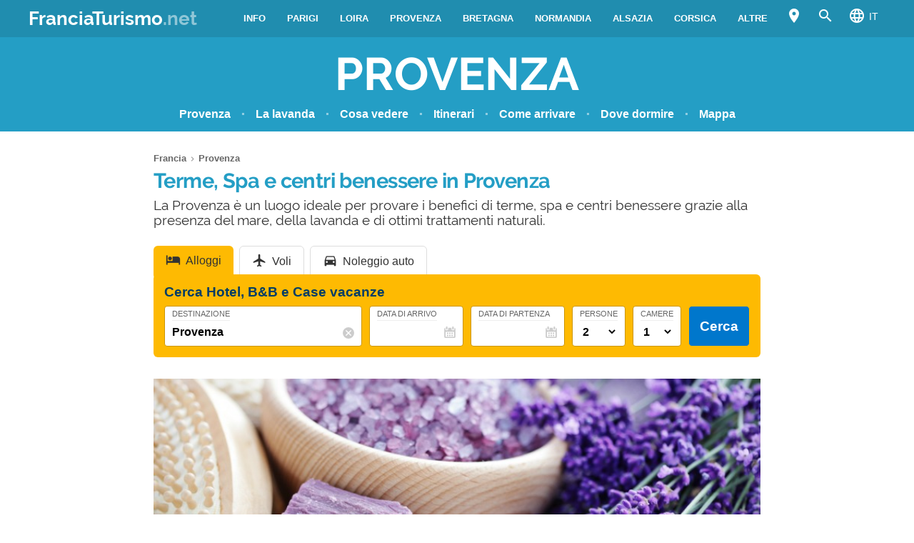

--- FILE ---
content_type: text/html; charset=UTF-8
request_url: https://www.franciaturismo.net/provenza/terme-spa-centri-benessere-provenza/
body_size: 21481
content:
<!DOCTYPE html><html xmlns=http://www.w3.org/1999/xhtml lang=it><head><meta name="viewport" content="width=device-width, initial-scale=1.0, maximum-scale=5.0, user-scalable=yes"><meta http-equiv="Content-Type" content="text/html; charset=UTF-8"><link rel=profile href=http://gmpg.org/xfn/11><link rel=pingback href=https://www.franciaturismo.net/xmlrpc.php><link rel=alternate type=application/rss+xml title="RSS Feed" href=https://www.franciaturismo.net/feed/ ><link rel="shortcut icon" href=https://www.franciaturismo.net/wp-content/themes/guide/img/favicondefault.ico><link rel=image_src href=https://www.franciaturismo.net/wp-content/uploads/sites/4/spa_ss.jpg><meta property="og:site_name" content="Francia"><meta property="og:title" content="Terme, Spa e centri benessere in Provenza"><meta property="og:description" content="La Provenza è un luogo ideale per provare i benefici di terme, spa e centri benessere grazie alla presenza del mare, della lavanda e di ottimi trattamenti naturali."><meta property="og:image" content="https://www.franciaturismo.net/wp-content/uploads/sites/4/spa_ss.jpg"><meta property="og:url" content="https://www.franciaturismo.net/provenza/terme-spa-centri-benessere-provenza/"><meta name="description" content="La Provenza è un luogo ideale per provare i benefici di terme, spa e centri benessere grazie alla presenza del mare, della lavanda e di ottimi trattamenti naturali."><meta name="thumbnail" content="https://www.franciaturismo.net/wp-content/uploads/sites/4/spa_ss-thumbnail.jpg"><meta name="robots" content = "max-image-preview: large"><meta name="ejamo_page_id" content="8014"><meta name="ejamo_site_url" content="https://www.franciaturismo.net"><title>Terme, Spa e centri benessere in Provenza</title>  <script type=application/ld+json>{"@context":"https://schema.org","@type":"Article","mainEntityOfPage":{"@type":"WebPage","@id":"https://www.franciaturismo.net/provenza/terme-spa-centri-benessere-provenza/"},"headline":"Terme, Spa e centri benessere in Provenza","description":"La Provenza è un luogo ideale per provare i benefici di terme, spa e centri benessere grazie alla presenza del mare, della lavanda e di ottimi trattamenti naturali.","image":["https://www.franciaturismo.net/wp-content/uploads/sites/4/spa_ss.jpg","https://www.franciaturismo.net/wp-content/uploads/sites/4/spa_ss-thumbnail.jpg"],"datePublished":"2012-08-30T14:14:02+00:00","dateModified":"2022-11-11T16:21:17+00:00","author":{"@type":"Organization","@id":"https://www.ejamo.com/#organization","name":"eJamo.com"},"publisher":{"@type":"Organization","@id":"https://www.ejamo.com/#organization","name":"eJamo.com","legalName":"eJamo.com Srl","url":"https://www.ejamo.com","logo":{"@type":"ImageObject","url":"https://www.ejamo.com/wp-content/themes/ejamo/img/logo.png","height":"65","width":"208"}},"inLanguage":"it-IT"}</script> <meta name='robots' content='max-image-preview:large'><style>img:is([sizes="auto" i], [sizes^="auto," i]){contain-intrinsic-size:3000px 1500px}</style><link rel=dns-prefetch href=//ajax.googleapis.com><style id=classic-theme-styles-inline-css>/*! This file is auto-generated */
.wp-block-button__link{color:#fff;background-color:#32373c;border-radius:9999px;box-shadow:none;text-decoration:none;padding:calc(.667em + 2px) calc(1.333em + 2px);font-size:1.125em}.wp-block-file__button{background:#32373c;color:#fff;text-decoration:none}</style><style id=global-styles-inline-css>/*<![CDATA[*/:root{--wp--preset--aspect-ratio--square:1;--wp--preset--aspect-ratio--4-3:4/3;--wp--preset--aspect-ratio--3-4:3/4;--wp--preset--aspect-ratio--3-2:3/2;--wp--preset--aspect-ratio--2-3:2/3;--wp--preset--aspect-ratio--16-9:16/9;--wp--preset--aspect-ratio--9-16:9/16;--wp--preset--color--black:#000;--wp--preset--color--cyan-bluish-gray:#abb8c3;--wp--preset--color--white:#fff;--wp--preset--color--pale-pink:#f78da7;--wp--preset--color--vivid-red:#cf2e2e;--wp--preset--color--luminous-vivid-orange:#ff6900;--wp--preset--color--luminous-vivid-amber:#fcb900;--wp--preset--color--light-green-cyan:#7bdcb5;--wp--preset--color--vivid-green-cyan:#00d084;--wp--preset--color--pale-cyan-blue:#8ed1fc;--wp--preset--color--vivid-cyan-blue:#0693e3;--wp--preset--color--vivid-purple:#9b51e0;--wp--preset--gradient--vivid-cyan-blue-to-vivid-purple:linear-gradient(135deg,rgba(6,147,227,1) 0%,rgb(155,81,224) 100%);--wp--preset--gradient--light-green-cyan-to-vivid-green-cyan:linear-gradient(135deg,rgb(122,220,180) 0%,rgb(0,208,130) 100%);--wp--preset--gradient--luminous-vivid-amber-to-luminous-vivid-orange:linear-gradient(135deg,rgba(252,185,0,1) 0%,rgba(255,105,0,1) 100%);--wp--preset--gradient--luminous-vivid-orange-to-vivid-red:linear-gradient(135deg,rgba(255,105,0,1) 0%,rgb(207,46,46) 100%);--wp--preset--gradient--very-light-gray-to-cyan-bluish-gray:linear-gradient(135deg,rgb(238,238,238) 0%,rgb(169,184,195) 100%);--wp--preset--gradient--cool-to-warm-spectrum:linear-gradient(135deg,rgb(74,234,220) 0%,rgb(151,120,209) 20%,rgb(207,42,186) 40%,rgb(238,44,130) 60%,rgb(251,105,98) 80%,rgb(254,248,76) 100%);--wp--preset--gradient--blush-light-purple:linear-gradient(135deg,rgb(255,206,236) 0%,rgb(152,150,240) 100%);--wp--preset--gradient--blush-bordeaux:linear-gradient(135deg,rgb(254,205,165) 0%,rgb(254,45,45) 50%,rgb(107,0,62) 100%);--wp--preset--gradient--luminous-dusk:linear-gradient(135deg,rgb(255,203,112) 0%,rgb(199,81,192) 50%,rgb(65,88,208) 100%);--wp--preset--gradient--pale-ocean:linear-gradient(135deg,rgb(255,245,203) 0%,rgb(182,227,212) 50%,rgb(51,167,181) 100%);--wp--preset--gradient--electric-grass:linear-gradient(135deg,rgb(202,248,128) 0%,rgb(113,206,126) 100%);--wp--preset--gradient--midnight:linear-gradient(135deg,rgb(2,3,129) 0%,rgb(40,116,252) 100%);--wp--preset--font-size--small:13px;--wp--preset--font-size--medium:20px;--wp--preset--font-size--large:36px;--wp--preset--font-size--x-large:42px;--wp--preset--spacing--20:0,44rem;--wp--preset--spacing--30:0,67rem;--wp--preset--spacing--40:1rem;--wp--preset--spacing--50:1,5rem;--wp--preset--spacing--60:2,25rem;--wp--preset--spacing--70:3,38rem;--wp--preset--spacing--80:5,06rem;--wp--preset--shadow--natural:6px 6px 9px rgba(0, 0, 0, 0.2);--wp--preset--shadow--deep:12px 12px 50px rgba(0, 0, 0, 0.4);--wp--preset--shadow--sharp:6px 6px 0px rgba(0, 0, 0, 0.2);--wp--preset--shadow--outlined:6px 6px 0px -3px rgba(255, 255, 255, 1), 6px 6px rgba(0, 0, 0, 1);--wp--preset--shadow--crisp:6px 6px 0px rgba(0, 0, 0, 1)}:where(.is-layout-flex){gap:0.5em}:where(.is-layout-grid){gap:0.5em}body .is-layout-flex{display:flex}.is-layout-flex{flex-wrap:wrap;align-items:center}.is-layout-flex>:is(*,div){margin:0}body .is-layout-grid{display:grid}.is-layout-grid>:is(*,div){margin:0}:where(.wp-block-columns.is-layout-flex){gap:2em}:where(.wp-block-columns.is-layout-grid){gap:2em}:where(.wp-block-post-template.is-layout-flex){gap:1.25em}:where(.wp-block-post-template.is-layout-grid){gap:1.25em}.has-black-color{color:var(--wp--preset--color--black) !important}.has-cyan-bluish-gray-color{color:var(--wp--preset--color--cyan-bluish-gray) !important}.has-white-color{color:var(--wp--preset--color--white) !important}.has-pale-pink-color{color:var(--wp--preset--color--pale-pink) !important}.has-vivid-red-color{color:var(--wp--preset--color--vivid-red) !important}.has-luminous-vivid-orange-color{color:var(--wp--preset--color--luminous-vivid-orange) !important}.has-luminous-vivid-amber-color{color:var(--wp--preset--color--luminous-vivid-amber) !important}.has-light-green-cyan-color{color:var(--wp--preset--color--light-green-cyan) !important}.has-vivid-green-cyan-color{color:var(--wp--preset--color--vivid-green-cyan) !important}.has-pale-cyan-blue-color{color:var(--wp--preset--color--pale-cyan-blue) !important}.has-vivid-cyan-blue-color{color:var(--wp--preset--color--vivid-cyan-blue) !important}.has-vivid-purple-color{color:var(--wp--preset--color--vivid-purple) !important}.has-black-background-color{background-color:var(--wp--preset--color--black) !important}.has-cyan-bluish-gray-background-color{background-color:var(--wp--preset--color--cyan-bluish-gray) !important}.has-white-background-color{background-color:var(--wp--preset--color--white) !important}.has-pale-pink-background-color{background-color:var(--wp--preset--color--pale-pink) !important}.has-vivid-red-background-color{background-color:var(--wp--preset--color--vivid-red) !important}.has-luminous-vivid-orange-background-color{background-color:var(--wp--preset--color--luminous-vivid-orange) !important}.has-luminous-vivid-amber-background-color{background-color:var(--wp--preset--color--luminous-vivid-amber) !important}.has-light-green-cyan-background-color{background-color:var(--wp--preset--color--light-green-cyan) !important}.has-vivid-green-cyan-background-color{background-color:var(--wp--preset--color--vivid-green-cyan) !important}.has-pale-cyan-blue-background-color{background-color:var(--wp--preset--color--pale-cyan-blue) !important}.has-vivid-cyan-blue-background-color{background-color:var(--wp--preset--color--vivid-cyan-blue) !important}.has-vivid-purple-background-color{background-color:var(--wp--preset--color--vivid-purple) !important}.has-black-border-color{border-color:var(--wp--preset--color--black) !important}.has-cyan-bluish-gray-border-color{border-color:var(--wp--preset--color--cyan-bluish-gray) !important}.has-white-border-color{border-color:var(--wp--preset--color--white) !important}.has-pale-pink-border-color{border-color:var(--wp--preset--color--pale-pink) !important}.has-vivid-red-border-color{border-color:var(--wp--preset--color--vivid-red) !important}.has-luminous-vivid-orange-border-color{border-color:var(--wp--preset--color--luminous-vivid-orange) !important}.has-luminous-vivid-amber-border-color{border-color:var(--wp--preset--color--luminous-vivid-amber) !important}.has-light-green-cyan-border-color{border-color:var(--wp--preset--color--light-green-cyan) !important}.has-vivid-green-cyan-border-color{border-color:var(--wp--preset--color--vivid-green-cyan) !important}.has-pale-cyan-blue-border-color{border-color:var(--wp--preset--color--pale-cyan-blue) !important}.has-vivid-cyan-blue-border-color{border-color:var(--wp--preset--color--vivid-cyan-blue) !important}.has-vivid-purple-border-color{border-color:var(--wp--preset--color--vivid-purple) !important}.has-vivid-cyan-blue-to-vivid-purple-gradient-background{background:var(--wp--preset--gradient--vivid-cyan-blue-to-vivid-purple) !important}.has-light-green-cyan-to-vivid-green-cyan-gradient-background{background:var(--wp--preset--gradient--light-green-cyan-to-vivid-green-cyan) !important}.has-luminous-vivid-amber-to-luminous-vivid-orange-gradient-background{background:var(--wp--preset--gradient--luminous-vivid-amber-to-luminous-vivid-orange) !important}.has-luminous-vivid-orange-to-vivid-red-gradient-background{background:var(--wp--preset--gradient--luminous-vivid-orange-to-vivid-red) !important}.has-very-light-gray-to-cyan-bluish-gray-gradient-background{background:var(--wp--preset--gradient--very-light-gray-to-cyan-bluish-gray) !important}.has-cool-to-warm-spectrum-gradient-background{background:var(--wp--preset--gradient--cool-to-warm-spectrum) !important}.has-blush-light-purple-gradient-background{background:var(--wp--preset--gradient--blush-light-purple) !important}.has-blush-bordeaux-gradient-background{background:var(--wp--preset--gradient--blush-bordeaux) !important}.has-luminous-dusk-gradient-background{background:var(--wp--preset--gradient--luminous-dusk) !important}.has-pale-ocean-gradient-background{background:var(--wp--preset--gradient--pale-ocean) !important}.has-electric-grass-gradient-background{background:var(--wp--preset--gradient--electric-grass) !important}.has-midnight-gradient-background{background:var(--wp--preset--gradient--midnight) !important}.has-small-font-size{font-size:var(--wp--preset--font-size--small) !important}.has-medium-font-size{font-size:var(--wp--preset--font-size--medium) !important}.has-large-font-size{font-size:var(--wp--preset--font-size--large) !important}.has-x-large-font-size{font-size:var(--wp--preset--font-size--x-large) !important}:where(.wp-block-post-template.is-layout-flex){gap:1.25em}:where(.wp-block-post-template.is-layout-grid){gap:1.25em}:where(.wp-block-columns.is-layout-flex){gap:2em}:where(.wp-block-columns.is-layout-grid){gap:2em}:root :where(.wp-block-pullquote){font-size:1.5em;line-height:1.6}/*]]>*/</style><link rel=canonical href=https://www.franciaturismo.net/provenza/terme-spa-centri-benessere-provenza/ ><link rel=alternate hreflang=es href=https://www.franciaturismo.net/es/provenza/balnearios-estaciones-termales-centros-bienestar-provenza/ ><link rel=alternate hreflang=en href=https://www.franceguide.info/provence/provence-spa-wellness-centres/ ><link rel=alternate hreflang=fr href=https://www.franceguide.info/fr/provence/stations-thermales-centres-bien-etre-provence/ ><link rel=alternate hreflang=it href=https://www.franciaturismo.net/provenza/terme-spa-centri-benessere-provenza/ >  <script async src="https://www.googletagmanager.com/gtag/js?id=G-NJ6JTVX3QX"></script> <script>window.dataLayer=window.dataLayer||[];function gtag(){dataLayer.push(arguments);}
gtag('js',new Date());gtag('config','G-NJ6JTVX3QX');</script>  <noscript><style>.lazyload{display:none}</style></noscript> <script async defer src=https://widget.getyourguide.com/dist/pa.umd.production.min.js data-gyg-partner-id=A7E8C></script> <style>a,abbr,acronym,address,applet,article,aside,audio,b,big,blockquote,body,canvas,caption,center,cite,code,dd,del,details,dfn,div,dl,dt,em,embed,fieldset,figcaption,figure,footer,form,h1,h2,h3,h4,h5,h6,header,hgroup,html,i,iframe,img,ins,kbd,label,legend,li,mark,menu,nav,object,ol,output,p,pre,q,ruby,s,samp,section,small,span,strike,strong,sub,summary,sup,table,tbody,td,tfoot,th,thead,time,tr,tt,u,ul,var,video{margin:0;padding:0;border:0;font-size:100%;font:inherit;vertical-align:baseline}article,aside,details,figcaption,figure,footer,header,hgroup,menu,nav,section{display:block}body{line-height:1}ol,ul{list-style:none}blockquote,q{quotes:none}blockquote:after,blockquote:before,q:after,q:before{content:"";content:none}table{border-collapse:collapse;border-spacing:0}body{font-family:-apple-system,BlinkMacSystemFont,"Segoe UI","Roboto","Oxygen","Ubuntu","Cantarell","Fira Sans","Droid Sans","Helvetica Neue",sans-serif;line-height:1.8em;font-weight:400;font-size:16px;color:#424242;background-size:cover;font-smooth:always;-webkit-font-smoothing:subpixel-antialiased;-webkit-text-size-adjust:none;background:#FFF}button,input,select{color:#333;font-family:-apple-system,BlinkMacSystemFont,"Segoe UI","Roboto","Oxygen","Ubuntu","Cantarell","Fira Sans","Droid Sans","Helvetica Neue",sans-serif}optgroup{font-weight:600}strong{font-weight:600}em{font-style:italic}::-moz-selection{background:#c1e8f4;text-shadow:none}::selection{background:#c1e8f4;text-shadow:none}.clearfix:after,.clearfix:before{content:" ";display:table}.clearfix:after{clear:both}.clearfix{*zoom:1}.clear,.clr{clear:both}a{text-decoration:none}@font-face{font-family:"Raleway";src:url("/wp-content/themes/guide/font/Raleway-Regular.eot");src:local("Raleway Regular"),local("Raleway-Regular"),url("/wp-content/themes/guide/font/Raleway-Regular.woff2") format("woff2"),url("/wp-content/themes/guide/font/Raleway-Regular.woff") format("woff");font-weight:normal;font-display:swap;font-style:normal}@font-face{font-family:"Raleway";src:url("/wp-content/themes/guide/font/Raleway-Bold.eot");src:local("Raleway Bold"),local("Raleway-Bold"),url("/wp-content/themes/guide/font/Raleway-Bold.woff2") format("woff2"),url("/wp-content/themes/guide/font/Raleway-Bold.woff") format("woff");font-weight:bold;font-display:swap;font-style:normal}@font-face{font-family:"Material Icons";font-display:block;font-style:normal;font-weight:400;src:url("/wp-content/themes/guide/font/MaterialIcons-Regular.eot");src:local("Material Icons"),local("MaterialIcons-Regular"),url("/wp-content/themes/guide/font/MaterialIcons-Regular.woff2") format("woff2"),url("/wp-content/themes/guide/font/MaterialIcons-Regular.woff") format("woff"),url("/wp-content/themes/guide/font/MaterialIcons-Regular.ttf") format("truetype")}.material-icons{font-family:"Material Icons";font-weight:normal;font-style:normal;font-size:24px;display:inline-block;width:1em;height:1em;line-height:1;text-transform:none;letter-spacing:normal;word-wrap:normal;white-space:nowrap;direction:ltr;-webkit-font-smoothing:antialiased;text-rendering:optimizeLegibility;-moz-osx-font-smoothing:grayscale;-webkit-font-feature-settings:"liga";font-feature-settings:"liga"}@media (min-width:1280px){body{background:#FFF}#content,.flex{display:-webkit-box;display:-ms-flexbox;display:flex}}#content{margin-top:20px}article{width:100%}.mfp-hide{display:none}h1{font-family:Raleway;color:#249ec5;line-height:1em;font-weight:700;margin-bottom:5px;letter-spacing:-0.02em}@media (min-width:641px){h1{font-size:1.8em}}@media (max-width:640px){h1{font-size:1.7em}}.excerpt{font-family:Raleway;font-size:1.2em;color:#333;line-height:1.1em;margin-top:10px}@media (max-width:640px){.excerpt{font-size:1em;margin-top:5px;line-height:1.2em}}.lazyload{display:block}.lazyload,.lazyloading{opacity:0}.lazyloaded{opacity:1;-webkit-transition:opacity 300ms;transition:opacity 300ms}#breadcrumb{color:#999;font-size:0.8em;margin:0px
0px 5px 0px;line-height:0}#breadcrumb ol
li{display:inline-block;padding-bottom:5px}#breadcrumb ol li
a{color:#666;line-height:1.2em;text-decoration:none;font-weight:600;display:inline-block}#breadcrumb ol li a:hover{text-decoration:underline}#breadcrumb ol li:after{font-family:Material Icons;content:"\e5cc";vertical-align:middle;margin-left:2px;margin-right:2px}#breadcrumb ol li:last-child:after{display:none}.featured_image{padding:0px;clear:both;position:relative;margin:0
auto}@media (min-width:1280px){.featured_image{width:850px}}@media (min-width:641px) and (max-width:1279px){.featured_image{max-width:850px;width:90%}}@media (max-width:640px){.featured_image{width:90%}}@media (min-width:641px){.featured_image{margin:30px
auto}}@media (max-width:640px){.featured_image{margin:20px
auto}}.featured_image
.pic{position:relative;width:100%;height:auto}@media (min-width:1280px){.featured_image
.pic{height:390px}}.featured_image .pic
img{width:100%;height:auto;display:block;max-height:390px}.featured_image .pic
.copyright_pic{position:absolute;background-color:#000;opacity:0.7;filter:alpha(opacity=70);bottom:0px;left:0px;padding:0px
7px;color:#FFF;text-align:right;line-height:1em;z-index:1}@media (min-width:1280px){.featured_image .pic
.copyright_pic{font-size:0.7em;padding:6px
10px}}@media (max-width:1279px){.featured_image .pic
.copyright_pic{font-size:0.6em;padding:4px
6px}}@media (max-width:640px){.featured_image .pic
.copyright_pic{z-index:0;padding:3px
6px;left:0;right:auto;max-width:120px;text-align:left}}.featured_image .pic
.high{overflow:hidden;position:relative;padding-top:45.883%;width:100%}.featured_image .pic .high
img{max-height:initial;top:50%;-webkit-transform:translateY(-50%);transform:translateY(-50%);position:absolute;width:100%}@media (min-width:641px){.page-template-tpl_aeroporto .featured_image .pic,.page-template-tpl_dove-dormire .featured_image .pic,.page-template-tpl_noleggioauto .featured_image .pic,.page-template-tpl_voli .featured_image
.pic{float:right;width:350px;margin-left:20px;height:auto;margin-bottom:20px}.page-template-tpl_aeroporto .article_content .indexes,.page-template-tpl_dove-dormire .article_content .indexes,.page-template-tpl_noleggioauto .article_content .indexes,.page-template-tpl_voli .article_content
.indexes{clear:both}}#form_voli{margin:0
auto;margin-top:30px;background-color:#feba02;padding:20px;-webkit-box-sizing:border-box;box-sizing:border-box;border-radius:6px}@media (min-width:1280px){#form_voli{width:850px}}@media (min-width:641px) and (max-width:1279px){#form_voli{max-width:850px;width:90%}}@media (max-width:640px){#form_voli{width:90%}}#form_voli
.form_ss{background-color:#feba02}#form_voli
.tit{font-size:1.2em;font-weight:600;margin-bottom:15px;color:#003c66}#form_kayak{margin:0
auto;margin-top:30px;margin-bottom:30px}@media (min-width:1280px){#form_kayak{width:850px}}@media (min-width:641px) and (max-width:1279px){#form_kayak{max-width:850px;width:90%}}@media (max-width:640px){#form_kayak{width:90%}}@media (min-width:1280px){#form_kayak{border:1px
solid #CCC;padding:20px;border-radius:10px}}.article_content
#form_voli{background-color:#EEE}.article_content #form_voli
.form_ss{background-color:#EEE;border-radius:6px}@media (min-width:641px){p{font-size:1em;line-height:1.6em}}@media (max-width:640px){p{font-size:1.1em;line-height:1.7em}}.article_banner{margin:0
auto}@media (min-width:1280px){.article_banner{width:850px}}@media (min-width:641px) and (max-width:1279px){.article_banner{max-width:850px;width:90%}}@media (max-width:640px){.article_banner{width:90%}}.article_heading{margin:0
auto;line-height:1.6em}@media (min-width:1280px){.article_heading{width:850px}}@media (min-width:641px) and (max-width:1279px){.article_heading{max-width:850px;width:90%}}@media (max-width:640px){.article_heading{width:90%}}@media (min-width:641px){.article_heading{padding-top:30px}}@media (max-width:640px){.article_heading{padding-top:20px;font-size:0.95em;line-height:1.5em}}.article_content{color:#000;margin-top:30px;margin:0
auto}@media (min-width:1280px){.article_content{width:850px}}@media (min-width:641px) and (max-width:1279px){.article_content{max-width:850px;width:90%}}@media (max-width:640px){.article_content{width:90%}}@media (max-width:640px){.article_content{font-size:0.95em;line-height:1.5em}}.article_content
a{color:#249ec5;text-decoration:underline;font-weight:600}.article_content a:hover{text-decoration:none;color:#1c7b9a}.article_content>p:first-of-type{margin-top:20px}.article_content
p{margin-bottom:15px}.article_content .accordion-toggle,.article_content .aereo,.article_content .auto,.article_content .pid,.article_content blockquote>ul,.article_content>ul{margin-bottom:20px}.article_content .accordion-toggle li,.article_content .aereo li,.article_content .auto li,.article_content .pid li,.article_content blockquote>ul li,.article_content>ul
li{padding:4px
0px;display:table;width:100%;line-height:1.6em}.article_content .accordion-toggle li p,.article_content .aereo li p,.article_content .auto li p,.article_content .pid li p,.article_content blockquote>ul li p,.article_content>ul li
p{margin:0}.article_content .accordion-toggle li:before,.article_content .aereo li:before,.article_content .auto li:before,.article_content .pid li:before,.article_content blockquote>ul li:before,.article_content>ul li:before{content:"•";color:#333;display:table-cell;font-size:1.4em;width:18px;vertical-align:top}.article_content .accordion-toggle li h3,.article_content .accordion-toggle li h4,.article_content .aereo li h3,.article_content .aereo li h4,.article_content .auto li h3,.article_content .auto li h4,.article_content .pid li h3,.article_content .pid li h4,.article_content blockquote>ul li h3,.article_content blockquote>ul li h4,.article_content>ul li h3,.article_content>ul li
h4{padding-top:0}.page-template-home-page
.article_content{margin-top:30px}#annuncio_top{width:100%;height:90px;display:block;padding-top:30px}@media (min-width:641px) and (max-width:830px){#annuncio_top{height:120px}}@media (max-width:640px){#annuncio_top{height:140px;padding-top:20px}}.avviso input[type=checkbox]{display:none}.avviso .lbl-toggle{display:block;padding:12px
20px 10px 20px;font-size:1.1em;line-height:1em;font-weight:600;background:#F5F5F5;border:1px
solid #DDD;cursor:pointer;-webkit-transition:all 0.25s ease-out;transition:all 0.25s ease-out;position:relative}.avviso .lbl-toggle
span{color:#666;font-size:0.6em;font-weight:400;text-transform:uppercase;display:inline-block}@media (min-width:1280px){.avviso .lbl-toggle
span{position:absolute;right:38px;top:14px}}@media (max-width:1279px){.avviso .lbl-toggle
span{text-decoration:underline}}.avviso .lbl-toggle:before{content:"\e626";font-family:Material Icons;color:#249ec5;font-size:1.5em;font-weight:400;margin-right:8px;vertical-align:middle;letter-spacing:0;width:44px}.avviso .lbl-toggle
.chiudi{display:none}.avviso .lbl-toggle:hover{color:#249ec5}.avviso .lbl-toggle:after{content:" ";display:inline-block;position:absolute;right:5px;top:16px;border-top:7px solid transparent;border-bottom:7px solid transparent;border-left:7px solid #666;vertical-align:middle;margin-right:0.7rem;-webkit-transform:translateY(-2px);transform:translateY(-2px);-webkit-transition:-webkit-transform 0.2s ease-out;transition:-webkit-transform 0.2s ease-out;transition:transform 0.2s ease-out;transition:transform 0.2s ease-out,-webkit-transform 0.2s ease-out}.avviso .toggle:checked+.lbl-toggle:after{-webkit-transform:rotate(90deg) translateX(-3px);transform:rotate(90deg) translateX(-3px)}.avviso .toggle:checked+.lbl-toggle>.apri{display:none}.avviso .toggle:checked+.lbl-toggle>.chiudi{display:inline}.avviso .collapsible-content{max-height:0px;overflow:hidden;-webkit-transition:max-height 0.25s ease-in-out;transition:max-height 0.25s ease-in-out}.avviso .toggle:checked+.lbl-toggle+.collapsible-content{max-height:800px}.avviso .collapsible-content .content-inner{border-bottom:1px solid #DDD;border-left:1px solid #DDD;border-right:1px solid #DDD;padding:15px
20px}.avviso .collapsible-content .content-inner
a{color:#249ec5;font-weight:600;text-decoration:underline}.avviso .collapsible-content .content-inner a:hover{color:#1c7b9a;text-decoration:none}.avviso .collapsible-content .content-inner
p{font-size:0.9em;line-height:1.4em}.avviso .collapsible-content .content-inner
h4{font-size:1.1em}@media (max-width:1279px){.avviso .lbl-toggle{font-size:1em;line-height:1.2em;padding:10px
15px}.avviso .lbl-toggle:after,.avviso .lbl-toggle:before{display:none}.avviso .collapsible-content .content-inner{padding:15px}.avviso .collapsible-content .content-inner
p{font-size:0.85em;line-height:1.5em}.avviso .collapsible-content .content-inner
h4{font-size:1em}}.viaggiaresicuri{display:block;font-weight:600;background:#F5F5F5;border:1px
solid #DDD;color:#333}@media (min-width:641px){.viaggiaresicuri{padding:12px
20px 10px 20px;font-size:1.1em;line-height:1em}}@media (max-width:640px){.viaggiaresicuri{padding:10px
15px 8px 10px;font-size:1em;line-height:1em}}.viaggiaresicuri:before{content:"\e626";font-family:Material Icons;color:#249ec5;font-size:1.5em;font-weight:400;margin-right:8px;vertical-align:middle;letter-spacing:0;width:44px}.viaggiaresicuri:hover{color:#249ec5}@media (min-width:1280px){body{margin-top:52px}}@media (max-width:1279px){body{margin-top:48px}}header{position:fixed;width:100%;z-index:1000;top:0px}@media (min-width:1280px){.head-mob,.nav-head{display:none}header{background-color:#208daf;color:#FFF;display:-webkit-box;display:-ms-flexbox;display:flex;z-index:99998;height:52px;top:0px}header
.wrapper{display:-webkit-box;display:-ms-flexbox;display:flex;-webkit-box-align:center;-ms-flex-align:center;align-items:center;margin:0
auto}}@media (min-width:1280px) and (min-width:1280px){header
.wrapper{width:1200px}}@media (min-width:1280px) and (min-width:641px) and (max-width:1279px){header
.wrapper{max-width:850px;width:90%}}@media (min-width:1280px) and (max-width:640px){header
.wrapper{width:90%}}@media (min-width:1280px){header
.logo{-webkit-box-flex:1;-ms-flex-positive:1;flex-grow:1}header .logo
a{font-size:1.6em;line-height:1.6em;font-family:Raleway;font-weight:700;color:#FFF}header .logo a
span{opacity:0.5}header .logo.sm
a{font-size:1.4em;line-height:1.8em}header
.site_nav{position:relative;display:inline-block;font-size:0.9em;float:right}header .site_nav
ul{list-style:none;margin:0;display:inline-block;float:right;margin-top:0px;height:52px;line-height:52px;height:auto}header .site_nav ul>li{position:relative;float:left}header .site_nav ul>li
a{display:block;color:#FFF;padding:0px
15px;text-transform:uppercase;font-size:0.9em;text-decoration:none;font-weight:600}header .site_nav ul li:hover
ul{display:block}header .site_nav ul li:hover>a{opacity:0.6}header .site_nav ul li.nav_btn_lang>a,header .site_nav ul li.nav_btn_map a,header .site_nav ul li.nav_btn_search
a{font-size:24px;margin:0px;padding:6px
10px;line-height:40px;outline:none}header .site_nav ul li.nav_btn_lang>a:hover,header .site_nav ul li.nav_btn_map a:hover,header .site_nav ul li.nav_btn_search a:hover{background-color:#249ec5;opacity:1}header .site_nav ul li.nav_btn_lang>a:hover i,header .site_nav ul li.nav_btn_map a:hover i,header .site_nav ul li.nav_btn_search a:hover
i{opacity:0.6}header .site_nav ul li.nav_btn_lang
span{margin-left:5px;font-size:14px;font-weight:400;vertical-align:top;line-height:2.5em}header .site_nav ul li.nav_btn_lang .sub-menu{width:120px}header .site_nav ul li.nav_btn_lang .sub-menu
img{vertical-align:bottom;margin-right:7px}header .site_nav ul .nav_btn_map
.label{display:none}header .site_nav ul .sub-menu{display:none;position:absolute;font-size:0.9em;z-index:99999;top:52px;height:auto;padding:20px
30px;background:#FFF;line-height:1em;left:50%;width:260px;opacity:0;-webkit-animation:fadeInMenu 0.2s ease-in both;animation:fadeInMenu 0.2s ease-in both;-webkit-box-shadow:0 3rem 9rem rgba(0,0,0,0.4);box-shadow:0 3rem 9rem rgba(0,0,0,0.4)}@-webkit-keyframes
fadeInMenu{0%{opacity:0;-webkit-transform:translate3d(-50%,10px,0);transform:translate3d(-50%,10px,0)}to{opacity:1;-webkit-transform:translate3d(-50%,0,0);transform:translate3d(-50%,0,0);-webkit-box-shadow:0 3rem 9rem rgba(0,0,0,0.4);box-shadow:0 3rem 9rem rgba(0,0,0,0.4)}}@keyframes
fadeInMenu{0%{opacity:0;-webkit-transform:translate3d(-50%,10px,0);transform:translate3d(-50%,10px,0)}to{opacity:1;-webkit-transform:translate3d(-50%,0,0);transform:translate3d(-50%,0,0);-webkit-box-shadow:0 3rem 9rem rgba(0,0,0,0.4);box-shadow:0 3rem 9rem rgba(0,0,0,0.4)}}header .site_nav ul .sub-menu:before{bottom:100%;left:50%;border:solid transparent;content:" ";height:0;width:0;position:absolute;pointer-events:none;border-color:rgba(255,255,255,0);border-bottom-color:#FFF;border-width:10px;margin-left:-10px}header .site_nav ul .sub-menu
li{float:none;border-bottom:1px solid #F5F5F5}header .site_nav ul .sub-menu li:last-of-type{border:0}header .site_nav ul .sub-menu li:hover>a{opacity:1}header .site_nav ul .sub-menu li
a{padding:10px
0px;color:#333;text-transform:none;font-size:1.2em;line-height:1.3em;display:-webkit-box;display:-ms-flexbox;display:flex;-webkit-transition:all 0.23s ease-in-out 0s;transition:all 0.23s ease-in-out 0s;font-weight:400}header .site_nav ul .sub-menu li a:hover{color:#249ec5}header .site_nav ul .sub-menu
.show_all{margin:5px
-30px -30px -30px;text-align:center}header .site_nav ul .sub-menu .show_all
a{padding:18px;text-transform:uppercase;font-size:1.1em;line-height:1em;background-color:#249ec5}header .site_nav ul .sub-menu .show_all a:after{font-family:Material Icons;content:"\e5cc";opacity:0.6;vertical-align:bottom;font-size:1.5em;margin-left:2px}header .site_nav ul .sub-menu .show_all a:hover{background-color:#1c7b9a}header .site_nav ul .sub-menu li.featured
a{display:block}header .site_nav ul .sub-menu li.featured a
.foto{margin-bottom:12px;width:260px;height:119px;background-size:cover}header .site_nav ul .sub-menu li.featured
.descr{line-height:1.4em;-ms-flex-preferred-size:100%;flex-basis:100%;margin-bottom:5px;margin-top:-5px;font-size:1em;opacity:0.8;color:#333;border-bottom:1px solid #EEE;padding-bottom:15px}header .site_nav ul .sub-menu .menu-item.aff
a{line-height:1.1em;-webkit-box-align:center;-ms-flex-align:center;align-items:center}header .site_nav ul .sub-menu .menu-item.aff a
img{margin-right:10px;height:34px}header .site_nav ul .sub-menu .menu-item.aff a
span{font-size:0.9em}header .site_nav ul .sub-menu
.twocolumns{display:table;width:100%}header .site_nav ul .sub-menu .twocolumns li.menu-item{display:inline-block;width:48%}header .site_nav ul .sub-menu .twocolumns li.menu-item:nth-last-child(-n+2){border:0}header .site_nav ul .sub-menu .twocolumns li.menu-item
a{line-height:1em}header .site_nav ul .sub-menu .twocolumns li.menu-item:nth-child(odd){margin-right:4%}}@media (max-width:1279px){.dis-scroll{overflow:hidden}#menu-top-container{display:none}header{height:52px}header{background-color:#208daf;color:#FFF;display:-webkit-box;display:-ms-flexbox;display:flex;z-index:99998;width:100%}header
.wrapper{display:-webkit-box;display:-ms-flexbox;display:flex;-webkit-box-align:center;-ms-flex-align:center;align-items:center;-webkit-box-pack:center;-ms-flex-pack:center;justify-content:center;margin:0
auto}}@media (max-width:1279px) and (min-width:1280px){header
.wrapper{width:1200px}}@media (max-width:1279px) and (min-width:641px) and (max-width:1279px){header
.wrapper{max-width:850px;width:90%}}@media (max-width:1279px) and (max-width:640px){header
.wrapper{width:90%}}@media (max-width:1279px){header .wrapper>a{width:100%}header
.logo{-webkit-box-flex:1;-ms-flex-positive:1;flex-grow:1;line-height:0}header .logo
a{font-size:1.4em;line-height:1em;font-family:Raleway;font-weight:700;color:#FFF}header .logo a
span{opacity:0.5}header .logo.sm
a{font-size:1em}}@media (max-width:1279px) and (max-width:1279px){header{height:48px}header #logo_cont .content
.logo{font-size:1.2em;margin-top:3px;text-transform:uppercase}}@media (max-width:1279px){.head-mob{display:-webkit-box;display:-ms-flexbox;display:flex;-webkit-box-align:center;-ms-flex-align:center;align-items:center}.head-mob .search_btn
a{line-height:0;display:block;padding:9px
0px}.head-mob .search_btn a
i{font-size:1.8em;display:block}.head-mob
.nav_btn{margin-left:10px}.head-mob .nav_btn
a{line-height:0;display:block;padding:8px
0px}.head-mob .nav_btn a
i{font-size:2em;display:block}.head-mob
a{color:#FFF}.site_nav{position:fixed;z-index:100;top:0;right:-1px;width:90%;height:100%;background-color:#249ec5;-webkit-transition-duration:0.5s;transition-duration:0.5s;-webkit-backface-visibility:hidden;backface-visibility:hidden;-webkit-transform:translate(100%,0);transform:translate(100%,0)}}@media (max-width:1279px) and (min-width:641px) and (max-width:1279px){.site_nav{width:50%}}@media (max-width:1279px){.site_nav.is-visible{-webkit-transform:translate(0,0);transform:translate(0,0);-webkit-box-shadow:-4px 0 30px rgba(0,0,0,0.2);box-shadow:-4px 0 30px rgba(0,0,0,0.2);overflow:auto;-webkit-transition:-webkit-transform 0.4s 0s,box-shadow 0s 0s;-webkit-transition:-webkit-transform 0.4s 0s,-webkit-box-shadow 0s 0s;transition:-webkit-transform 0.4s 0s,-webkit-box-shadow 0s 0s;transition:transform 0.4s 0s,box-shadow 0s 0s;transition:transform 0.4s 0s,box-shadow 0s 0s,-webkit-transform 0.4s 0s,-webkit-box-shadow 0s 0s}.site_nav .nav-head{padding:0px
15px 0 0;height:45px;position:relative;background-color:#249ec5}.site_nav .close-nav{position:absolute;height:54px;width:54px;right:18px;top:50%;bottom:auto;-webkit-transform:translate(0,-50%);transform:translate(0,-50%);overflow:hidden;text-indent:100%;white-space:nowrap}.site_nav .close-nav:after,.site_nav .close-nav:before{content:"";position:absolute;height:3px;width:28px;right:0;top:45%;background-color:#FFF;-webkit-backface-visibility:hidden;backface-visibility:hidden}.site_nav .close-nav:after{-webkit-transform:translate(-50%,-50%);transform:translate(-50%,-50%);-webkit-transform:rotate(45deg);transform:rotate(45deg)}.site_nav .close-nav:before{-webkit-transform:translate(-50%,-50%);transform:translate(-50%,-50%);-webkit-transform:rotate(-45deg);transform:rotate(-45deg)}.site_nav
ul{display:-webkit-box;display:-ms-flexbox;display:flex;-ms-flex-wrap:wrap;flex-wrap:wrap}.site_nav ul>li
a{text-decoration:none;color:#FFF}.site_nav ul
li{width:100%;line-height:1.3em}.site_nav ul li
a{display:block;padding:10px
15px;background-color:#249ec5;border-top:1px solid rgba(255,255,255,0.2)}.site_nav ul li a:hover{background-color:#1c7b9a}.site_nav ul li.nav_btn_map
a{border-bottom:1px solid rgba(255,255,255,0.2)}.site_nav ul
li.nav_btn_lang{margin-left:15px}.site_nav ul li.nav_btn_lang>a{display:none}.site_nav ul li.nav_btn_lang .sub-menu{display:-webkit-box;display:-ms-flexbox;display:flex;-ms-flex-wrap:nowrap;flex-wrap:nowrap;-webkit-box-align:center;-ms-flex-align:center;align-items:center}.site_nav ul li.nav_btn_lang .sub-menu
li{width:auto}.site_nav ul li.nav_btn_lang .sub-menu li
a{background-color:initial;border-top:0;border:1px
solid rgba(255,255,255,0.2);padding:10px;margin:15px
15px 0px 0px;text-align:center}.site_nav ul li.nav_btn_lang .sub-menu li a:before{display:none}.site_nav ul li.nav_btn_lang .sub-menu li a
img{vertical-align:bottom;margin-right:3px}.site_nav ul .bottone-home,.site_nav ul .flags,.site_nav ul .nav_btn_map i,.site_nav ul
.nav_btn_search{display:none}.site_nav ul .sub-menu{display:none}.site_nav ul .sub-menu .descr,.site_nav ul .sub-menu .foto,.site_nav ul .sub-menu
.show_all{display:none}.site_nav ul .sub-menu li
a{background-color:#208daf;font-size:0.9em;padding:8px
15px 8px 15px}.site_nav ul .sub-menu li a:before{content:"\e5cc";font-family:Material Icons;opacity:0.5;vertical-align:middle;margin-right:2px;text-transform:lowercase}.site_nav ul .sub-menu li a.pren-hotel:before{content:"\e53a"}.site_nav ul .sub-menu li a.pren-voli:before{content:"\e539"}.site_nav ul .sub-menu li a.pren-auto:before{content:"\e531"}.site_nav ul .sub-menu li a.pren-traghetti:before{content:"\e532"}.site_nav ul .sub-menu li a.pren-attr:before{content:"\e53f"}.site_nav ul .sub-menu li a.pren-transfer:before{content:"\e559"}.site_nav ul .sub-menu li a.pren-assic:before{content:"\e8e8"}.site_nav ul
.open{display:block}.site_nav ul .sub-menu-btn{height:39px;width:39px;border-left:1px solid rgba(255,255,255,0.2);float:right;cursor:pointer;margin-top:1px}.site_nav ul .sub-menu-btn:before{font-family:Material Icons;content:"\e313";font-size:1.8em;padding:10px
0px 0px 5px;display:block}.site_nav ul .sub-menu-btn-opened{background-color:#208daf}.site_nav ul .sub-menu-btn-opened:before{font-family:Material Icons;content:"\e316"}.site_nav ul .menu-item.aff a
img{display:none}.site_nav ul li.mob-search{width:100%;padding:10px
20px;background-color:#249ec5;border-top:1px solid rgba(255,255,255,0.2)}.site_nav ul li.mob-search
form{display:-webkit-box;display:-ms-flexbox;display:flex}.site_nav ul li.mob-search
input{border:0;background-color:#FFF;padding:5px
10px;border-radius:5px;font-size:1em;width:100%;margin-right:5px}.site_nav ul li.mob-search
button{background-color:#ed143d;border:0;border-radius:5px;color:#FFF;text-transform:uppercase;font-weight:700;font-size:1em;padding:5px
10px 6px 10px}.site_nav ul li.mob-search button:before{content:"\e8b6";font-family:Material Icons;margin-right:2px;font-size:1.2em;vertical-align:middle}.site_nav ul li.mob-search button:disabled{opacity:0.7;filter:alpha(opacity=70);background-color:#1c7b9a;cursor:default!important}.site_nav ul li.mob-search button:hover{cursor:pointer}.overlay{position:fixed;height:100%;width:100%;top:0;left:0;cursor:pointer;background-color:rgba(0,0,0,0.35);visibility:hidden;opacity:0;z-index:4;-webkit-backface-visibility:hidden;backface-visibility:hidden;-webkit-transition:opacity 0.4s 0s,visibility 0s 0.4s;transition:opacity 0.4s 0s,visibility 0s 0.4s}.overlay.is-visible{opacity:1;visibility:visible;-webkit-transition:opacity 0.4s 0s,visibility 0s 0s;transition:opacity 0.4s 0s,visibility 0s 0s}}.ingresso_top .content
.ribbon{color:#FFF;font-size:0.65em;font-weight:600;background-color:#999;text-transform:uppercase;display:initial;padding:2px
5px}.ingresso_top .content
.title{font-family:Raleway;font-weight:700;margin-top:3px}.ingresso_top .content
.action{background-color:#ff3d00;color:#FFF;border-radius:3px;font-weight:600;text-transform:uppercase;display:inline-block;line-height:1em}.ingresso_top .content .action:hover{background-color:#cc3100}@media (min-width:641px){.ingresso_top{max-width:290px;position:absolute;top:0;right:0;background-color:rgba(255,255,255,0.9);color:#000;height:100%;display:-webkit-box;display:-ms-flexbox;display:flex;-webkit-box-align:center;-ms-flex-align:center;align-items:center;clip-path:polygon(10% -1%,101% -1%,101% 101%,10% 101%,0% 50%)}.ingresso_top
.content{padding:10px
20px;text-align:right;margin:0
auto}.ingresso_top .content
.title{font-size:1.4em;line-height:1.1em}.ingresso_top .content
.price{font-size:1.1em;margin-top:5px}.ingresso_top .content
.action{font-size:1em;margin-top:15px;padding:8px
12px;margin-left:10px}}@media (max-width:640px){.ingresso_top{display:block;color:#000}.ingresso_top
.content{padding:10px;background-color:#F9F9F9}.ingresso_top .content
.ribbon{display:none}.ingresso_top .content
.title{font-size:1.1em;line-height:1em;font-weight:normal;margin-bottom:5px}.ingresso_top .content
.price{font-size:0.8em;position:absolute;right:10px;bottom:12px;width:100px;text-align:right;line-height:1.2em}.ingresso_top .content .price
span{font-weight:bold;font-size:1.3em}.ingresso_top .content
.action{font-size:0.8em;margin-top:7px;padding:6px
8px}}.hero{position:relative}.hero
figure{position:relative;width:100%;height:auto;overflow:hidden}.hero figure
img{height:auto;display:block;position:absolute;top:50%;left:50%;-webkit-transform:translate(-50%,-50%);transform:translate(-50%,-50%)}@media (max-width:1920px){.hero figure
img{width:100%}}@media (min-width:1921px){.hero figure
img{width:1900px}}.hero
.copyright_pic{position:absolute;font-size:0.7em;background-color:#000;opacity:0.7;filter:alpha(opacity=70);top:0px;right:0px;padding:7px;color:#FFF;text-align:right;line-height:1em}.hero
H1{left:50%;-webkit-transform:translate(-50%,-50%);transform:translate(-50%,-50%);text-transform:uppercase;color:#fff;position:absolute;font-weight:700;line-height:1em;background-color:rgba(36,158,197,0.8);font-family:Raleway;padding:0
20px;width:-webkit-max-content;width:-moz-max-content;width:max-content;max-width:100%;text-align:center}.hero H1
span{opacity:0.6}.hero
.payoff{color:#fff;position:absolute;background-color:rgba(28,123,154,0.8);font-family:Raleway;line-height:1em;width:-webkit-max-content;width:-moz-max-content;width:max-content;max-width:100%;left:50%;-webkit-transform:translate(-50%,-50%);transform:translate(-50%,-50%);text-align:center}@media (min-width:1280px) and (max-width:1420px){.hero figure
img{height:100%;width:auto}}@media (min-width:1280px){.hero
figure{height:500px}.hero
H1{font-size:6em;top:45%;padding:0
20px}.hero .big
H1{font-size:4.5em;top:47.5%;padding:0
10px}.hero
.payoff{top:59%;padding:5px
10px;font-size:1.2em;line-height:1.2em}}@media (min-width:641px) and (max-width:1279px) and (max-width:840px){.hero figure
img{height:100%;width:auto}}@media (min-width:641px) and (max-width:1279px){.hero
figure{height:290px}.hero
H1{font-size:4em;top:40%;padding:0
15px}.hero .big
H1{font-size:3em;top:43%;padding:0
7px}.hero
.payoff{top:57%;padding:5px
10px}}@media (max-width:640px) and (max-width:580px){.hero figure
img{height:100%;width:auto}}@media (max-width:640px){.hero
figure{height:200px}.hero
H1{font-size:2.5em;top:36%;padding:0
10px}.hero .big
H1{font-size:2em;top:38.5%;padding:0
5px}.hero
.payoff{top:52%;padding:3px
6px;font-size:0.75em;display:table}}.home
.excerpt_cont{margin:0
auto;margin-bottom:30px}@media (min-width:1280px){.home
.excerpt_cont{width:850px}}@media (min-width:641px) and (max-width:1279px){.home
.excerpt_cont{max-width:850px;width:90%}}@media (max-width:640px){.home
.excerpt_cont{width:90%}}.home .excerpt_cont
.excerpt{background-color:#FFF;position:relative}@media (min-width:1280px){.home .excerpt_cont
.excerpt{margin:-30px -30px -15px -30px;padding:20px
30px 10px 30px}}@media (min-width:641px) and (max-width:1279px){.home .excerpt_cont
.excerpt{margin:-40px -20px 0px -20px;padding:15px
20px 5px 20px}}@media (max-width:640px){.home .excerpt_cont
.excerpt{margin:-35px -10px 0px -10px;padding:10px
10px 0 10px}}.ma_header_home{position:relative}.ma_header_home
.pic{position:relative;width:100%;height:auto;overflow:hidden}.ma_header_home .pic
img{height:auto;display:block;position:absolute;top:50%;left:50%;-webkit-transform:translate(-50%,-50%);transform:translate(-50%,-50%)}@media (max-width:1920px){.ma_header_home .pic
img{width:100%}}@media (min-width:1921px){.ma_header_home .pic
img{width:1920px}}@media (min-width:1280px){.ma_header_home
.pic{height:400px}}@media (min-width:641px) and (max-width:1279px){.ma_header_home
.pic{height:300px}}@media (min-width:641px) and (max-width:1279px) and (max-width:860px){.ma_header_home
.pic{height:200px}}@media (max-width:640px){.ma_header_home
.pic{height:150px}}@media (max-width:640px) and (max-width:440px){.ma_header_home .pic
img{width:auto;height:100%}}.ma_header_home .pic
.copyright_pic{position:absolute;font-size:0.7em;background-color:#000;opacity:0.7;filter:alpha(opacity=70);bottom:0px;right:0px;padding:0px
7px;color:#FFF;text-align:right}.ma_header_home
.title{color:#fff;position:absolute;font-weight:700;line-height:1em;top:50%;left:50%;-webkit-transform:translate(-50%,-50%);transform:translate(-50%,-50%);font-family:Raleway;text-transform:uppercase;background-color:rgba(36,158,197,0.8);width:-webkit-max-content;width:-moz-max-content;width:max-content;padding:5px
20px}@media (min-width:1280px){.ma_header_home
.title{font-size:6em}}@media (min-width:641px) and (max-width:1279px){.ma_header_home
.title{font-size:4em}}@media (max-width:640px){.ma_header_home
.title{font-size:2.5em}}.ma_header_home
.title.long{text-align:center;line-height:0.9em}@media (min-width:1280px){.ma_header_home
.title.long{font-size:5em}}@media (min-width:641px) and (max-width:1279px){.ma_header_home
.title.long{font-size:3.2em}}@media (max-width:640px){.ma_header_home
.title.long{font-size:1.8em}}.ma_header_page{background-color:#249ec5}.ma_header_page
.title{line-height:1em;margin:0
auto}@media (min-width:1280px){.ma_header_page
.title{width:850px}}@media (min-width:641px) and (max-width:1279px){.ma_header_page
.title{max-width:850px;width:90%}}@media (max-width:640px){.ma_header_page
.title{width:90%}}.ma_header_page .title
a{color:#FFF;font-family:Raleway;font-weight:700;text-transform:uppercase}@media (min-width:1280px){.ma_header_page
.title{font-size:4em;text-align:center;padding-top:20px}}@media (max-width:1279px){.ma_header_page
.title{font-size:2em;padding-top:18px;padding-bottom:3px;margin:0
auto;text-align:center;text-transform:uppercase}}@media (max-width:1279px) and (min-width:1280px){.ma_header_page
.title{width:1200px}}@media (max-width:1279px) and (min-width:641px) and (max-width:1279px){.ma_header_page
.title{max-width:850px;width:90%}}@media (max-width:1279px) and (max-width:640px){.ma_header_page
.title{width:90%}}@media (max-width:1279px){.ma_header_page.fixed{position:fixed;top:0;width:100%;z-index:2}}.ma_menu{background-color:#249ec5}.ma_menu
ul{display:-webkit-box;display:-ms-flexbox;display:flex}.ma_menu ul
li{display:contents}.ma_menu ul li:before{content:".";font-size:2em;color:#FFF;opacity:0.5}.ma_menu ul li:first-child:before{content:""}.ma_menu ul li
a{color:#FFF;font-weight:600}@media (min-width:1921px){.macroarea_home
.ma_menu{width:1920px;margin:0
auto}}@media (min-width:1280px){.ma_menu
ul{-webkit-box-pack:center;-ms-flex-pack:center;justify-content:center}.ma_menu ul li
a{padding:10px
13px}.ma_menu ul li a:hover{opacity:0.7}}@media (max-width:1279px){.ma_menu{position:relative}.ma_menu
ul{white-space:nowrap;overflow-x:scroll}.ma_menu ul::-webkit-scrollbar{display:none}.ma_menu ul li:last-child
a{margin-right:15px}.ma_menu ul li
a{font-size:0.9em}.ma_menu:after{width:40px;height:100%;content:"";background-image:-webkit-gradient(linear,left top,right top,from(rgba(36,158,197,0)),to(#249ec5));background-image:linear-gradient(to right,rgba(36,158,197,0),#249ec5);position:absolute;right:0px;top:0px}}@media (min-width:641px) and (max-width:1279px){.ma_menu
ul{width:90%;margin:0
auto;max-width:850px}.ma_menu ul li:before{padding:9px
0;line-height:0}.ma_menu ul li
a{padding:5px
10px}.ma_menu ul li:first-of-type
a{margin-left:-10px}}@media (max-width:640px){.ma_menu ul li:before{font-size:1.6em;padding:11px
0;line-height:0}.ma_menu ul li
a{padding:4px
6px;text-transform:uppercase}.ma_menu ul li:first-of-type
a{margin-left:4%}.ma_menu ul li:last-of-type
a{padding-right:20px}.ma_menu.fixed{position:fixed;top:44px;width:100%;z-index:2}}#form_hotel_top{margin-top:30px;margin:0
auto}@media (min-width:1280px){#form_hotel_top{width:850px}}@media (min-width:641px) and (max-width:1279px){#form_hotel_top{max-width:850px;width:90%}}@media (max-width:640px){#form_hotel_top{width:90%}}#form_hotel_bottom{margin-top:30px;margin:0
auto}@media (min-width:1280px){#form_hotel_bottom{width:850px}}@media (min-width:641px) and (max-width:1279px){#form_hotel_bottom{max-width:850px;width:90%}}@media (max-width:640px){#form_hotel_bottom{width:90%}}.article_hotel{margin:0
auto}@media (min-width:1280px){.article_hotel{width:850px}}@media (min-width:641px) and (max-width:1279px){.article_hotel{max-width:850px;width:90%}}@media (max-width:640px){.article_hotel{width:90%}}#form_hotel_top
ul{display:-webkit-box;display:-ms-flexbox;display:flex;margin-top:25px;margin-bottom:-20px;height:40px}#form_hotel_top ul
li{overflow:hidden;height:40px}#form_hotel_top ul li a,#form_hotel_top ul li
span{padding:6px
17px 12px 17px;border-radius:6px;margin-right:8px;display:block}#form_hotel_top ul li a:before,#form_hotel_top ul li span:before{font-family:Material Icons;vertical-align:sub;font-size:1.3em;margin-right:7px;font-weight:400;content:"\e53a"}#form_hotel_top ul
li.hotel{height:50px}#form_hotel_top ul li.hotel
span{background-color:#feba02;color:#333}#form_hotel_top ul li.hotel span:before{content:"\e53a"}#form_hotel_top ul li
a{color:#333;border:1px
solid #DDD}@media (min-width:1280px){#form_hotel_top ul li a:hover{background-color:#07c;color:#FFF;border:1px
solid #07c}}#form_hotel_top ul li.flight a:before{content:"\e539"}#form_hotel_top ul li.car a:before{content:"\e531"}#form_hotel_top ul li.parking a:before{content:"\e54f"}@media (max-width:1279px){#form_hotel_top{position:relative}#form_hotel_top
ul{white-space:nowrap;overflow-x:scroll;margin-bottom:-18px;overflow-y:hidden}#form_hotel_top ul::-webkit-scrollbar{display:none}#form_hotel_top ul
li{overflow:initial;height:35px}#form_hotel_top ul li a,#form_hotel_top ul li
span{padding:1px
12px 0px 12px;border-radius:5px;margin-right:5px;font-size:0.9em}#form_hotel_top ul li
span{height:45px}#form_hotel_top ul li:last-child{z-index:1}#form_hotel_top ul li:last-child
a{margin-right:0px}#form_hotel_top ul:after{font-family:Material Icons;width:40px;height:35px;content:"";background-image:-webkit-gradient(linear,left top,right top,from(rgba(255,255,255,0)),to(white));background-image:linear-gradient(to right,rgba(255,255,255,0),white);position:absolute;right:0px;top:0px;padding-top:2px;text-align:end}}@media (min-width:641px) and (max-width:1279px){#form_hotel_top
ul{margin-bottom:-23px}}.fi-hotel{}.fi-hotel
form{background-color:#feba02;border-radius:6px}.fi-hotel
.tit{font-weight:600;color:#003c66}@media (min-width:641px){.fi-hotel{margin-bottom:20px;margin-top:20px}.fi-hotel
form{padding:15px}.fi-hotel
.tit{font-size:1.2em;margin-bottom:10px;line-height:1em}}@media (max-width:640px){.fi-hotel{margin-bottom:15px;margin-top:15px}.fi-hotel
form{padding:10px}.fi-hotel
.tit{font-size:1em;margin-bottom:8px;line-height:1em}}.fi-hotel
.input_fields{display:-webkit-box;display:-ms-flexbox;display:flex}.fi-hotel .input_fields .adulti,.fi-hotel .input_fields .camere,.fi-hotel .input_fields .data_arrivo,.fi-hotel .input_fields .data_partenza,.fi-hotel .input_fields
.destinazione{background-color:#FFF;border-radius:4px;border:1px
solid #cc9501;padding:5px
10px;margin-right:10px}.fi-hotel .input_fields
label{display:table;border-bottom:1px solid #EEE;padding-bottom:3px;font-size:0.7em;color:#666;text-transform:uppercase;line-height:1em;margin-bottom:2px}.fi-hotel .input_fields input,.fi-hotel .input_fields
select{border:0;font-size:1em;font-weight:600;color:#000;outline:0;padding:2px
0;background-color:#FFF}.fi-hotel .input_fields
.empty{border-bottom:2px solid #F00!important}.fi-hotel .input_fields .empty::-webkit-input-placeholder{color:#F00!important}.fi-hotel .input_fields .empty::-moz-placeholder{color:#F00!important}.fi-hotel .input_fields .empty:-ms-input-placeholder{color:#F00!important}.fi-hotel .input_fields .empty::-ms-input-placeholder{color:#F00!important}.fi-hotel .input_fields .empty::placeholder{color:#F00!important}.fi-hotel .input_fields
.empty_label{color:#F00!important}.fi-hotel .input_fields
.destinazione{position:relative;-ms-flex-preferred-size:100%;flex-basis:100%}.fi-hotel .input_fields .destinazione
input{width:100%}.fi-hotel .input_fields .destinazione input::-webkit-input-placeholder{font-style:italic;color:#999}.fi-hotel .input_fields .destinazione input::-moz-placeholder{font-style:italic;color:#999}.fi-hotel .input_fields .destinazione input:-ms-input-placeholder{font-style:italic;color:#999}.fi-hotel .input_fields .destinazione input::-ms-input-placeholder{font-style:italic;color:#999}.fi-hotel .input_fields .destinazione input::placeholder{font-style:italic;color:#999}.fi-hotel .input_fields .destinazione
.clear_field{position:absolute;display:block;bottom:10px;right:10px;width:16px;height:16px;background:#FFF url("/wp-content/themes/guide/img/clear.png") no-repeat right;cursor:pointer}.fi-hotel .input_fields .destinazione
.clear_field.hidden{display:none}@media (min-width:641px){.fi-hotel .input_fields
.altri_campi{display:-webkit-box;display:-ms-flexbox;display:flex;width:100%}}@media (max-width:640px){.fi-hotel .input_fields
.altri_campi{display:-webkit-box;display:-ms-flexbox;display:flex;width:100%;-ms-flex-wrap:wrap;flex-wrap:wrap}}.fi-hotel .input_fields .data_arrivo,.fi-hotel .input_fields
.data_partenza{min-width:110px}@media (min-width:641px) and (max-width:1279px){.fi-hotel .input_fields .data_arrivo,.fi-hotel .input_fields
.data_partenza{min-width:120px}}.fi-hotel .input_fields .data_arrivo input,.fi-hotel .input_fields .data_partenza
input{width:100%;cursor:pointer;background:#FFF url("/wp-content/themes/guide/img/calendar.png") no-repeat right}@media (min-width:641px) and (max-width:1279px){.fi-hotel .input_fields .adulti,.fi-hotel .input_fields
.camere{-webkit-box-flex:0!important;-ms-flex-positive:0!important;flex-grow:0!important}}.fi-hotel .input_fields .adulti select,.fi-hotel .input_fields .camere
select{border:0;width:100%}.fi-hotel .input_fields .cerca
button{font-size:1.2em;font-weight:700;background-color:#07c;color:#FFF;cursor:pointer;height:100%;border:1px
solid #feba02;border-radius:5px;padding:0
15px;-webkit-transition:all 0.3s ease-in-out 0s;transition:all 0.3s ease-in-out 0s}.fi-hotel .input_fields .cerca button:hover{background-color:#003c66}@media (min-width:641px) and (max-width:1279px){.fi-hotel
.input_fields{-ms-flex-wrap:wrap;flex-wrap:wrap}.fi-hotel .input_fields
label{font-size:0.6em;padding:2px
0}.fi-hotel .input_fields input,.fi-hotel .input_fields
select{padding:3px
0}.fi-hotel .input_fields
.destinazione{margin:0
0 5px 0;padding:5px
8px}.fi-hotel .input_fields .adulti,.fi-hotel .input_fields .camere,.fi-hotel .input_fields .data_arrivo,.fi-hotel .input_fields
.data_partenza{margin:0
5px 0 0;padding:5px
8px;-webkit-box-flex:1;-ms-flex-positive:1;flex-grow:1;-ms-flex-preferred-size:1%;flex-basis:1%}.fi-hotel .input_fields .data_arrivo,.fi-hotel .input_fields
.data_partenza{min-width:110px}}@media (max-width:640px){.fi-hotel
.input_fields{-ms-flex-wrap:wrap;flex-wrap:wrap}.fi-hotel .input_fields
label{font-size:0.6em;padding:2px
0}.fi-hotel .input_fields input,.fi-hotel .input_fields
select{padding:0}.fi-hotel .input_fields
.destinazione{margin:0
0 5px 0;padding:3px
5px}.fi-hotel .input_fields .adulti,.fi-hotel .input_fields .camere,.fi-hotel .input_fields .data_arrivo,.fi-hotel .input_fields
.data_partenza{margin:0
5px 0 0;padding:5px
8px;-webkit-box-flex:1;-ms-flex-positive:1;flex-grow:1;-ms-flex-preferred-size:1%;flex-basis:1%}.fi-hotel .input_fields .data_arrivo,.fi-hotel .input_fields
.data_partenza{min-width:42%;margin:0
5px 5px 0}.fi-hotel .input_fields
.data_partenza{margin-right:0}}.fi-hotel
.vantaggi{font-size:0.8em;line-height:1.9em;padding:10px
0 0 0;color:#000;-webkit-box-pack:center;-ms-flex-pack:center;justify-content:center}.fi-hotel .vantaggi
.item{display:-webkit-box;display:-ms-flexbox;display:flex;line-height:1.2em;margin:10px
15px;-webkit-box-align:start;-ms-flex-align:start;align-items:flex-start}.fi-hotel .vantaggi .item
strong{display:block}.fi-hotel .vantaggi .item:before{font-family:Material Icons;color:#249ec5;font-size:2.2em;margin-top:5px;margin-right:5px}.fi-hotel .vantaggi .item.confronta:before{content:"\e065"}.fi-hotel .vantaggi .item.eur:before{content:"\e926"}.fi-hotel .vantaggi .item.assistenza:before{content:"\e91f"}.fi-hotel .vantaggi .item
a{color:#666;text-decoration:underline}.fi-hotel .vantaggi .item a:hover{color:#000;text-decoration:none}@media (min-width:641px){.fi-hotel
.vantaggi{display:-webkit-box;display:-ms-flexbox;display:flex}.fi-hotel .vantaggi
.item{width:33%}}@media (max-width:640px){.fi-hotel .vantaggi
.item{margin:15px
0}}@media (max-width:640px){.mob_cmpct .fi-hotel .input_fields
.destinazione{-ms-flex-preferred-size:60%;flex-basis:60%}.open_form{display:none}.mob_cmpct
.open_form{display:block;background-color:#07c;-ms-flex-preferred-size:30%;flex-basis:30%;text-align:center;color:#FFF;margin-left:2%;margin-bottom:5px;border-radius:6px;line-height:3.2em;font-size:1em;font-weight:700;cursor:pointer;padding:0
2%}}@media (min-width:641px){.open_form{display:none}}@media (max-width:640px){#form_hotel_top .fi-hotel
.vantaggi{display:none}}@media (max-width:640px){#form_hotel_top.mob_cmpct
.altri_campi{display:none}}.page-template-tpl_aeroporto.section_airport .home_hotel .fi-hotel
form{background-color:#F5F5F5}.page-template-tpl_aeroporto.section_airport .home_hotel .fi-hotel form .input_fields .adulti,.page-template-tpl_aeroporto.section_airport .home_hotel .fi-hotel form .input_fields .camere,.page-template-tpl_aeroporto.section_airport .home_hotel .fi-hotel form .input_fields .data_arrivo,.page-template-tpl_aeroporto.section_airport .home_hotel .fi-hotel form .input_fields .data_partenza,.page-template-tpl_aeroporto.section_airport .home_hotel .fi-hotel form .input_fields
.destinazione{border-color:#DEDEDE}.page-template-tpl_aeroporto.section_airport .home_hotel .fi-hotel form .input_fields .cerca
button{border-color:#F5F5F5}.adv_inner{margin:0
auto}@media (min-width:1280px){.adv_inner{width:850px}}@media (min-width:641px) and (max-width:1279px){.adv_inner{max-width:850px;width:90%}}@media (max-width:640px){.adv_inner{width:90%}}.adv_outer{margin:0
auto;text-align:center}@media (min-width:1280px){.adv_outer{width:1200px}}@media (min-width:641px) and (max-width:1279px){.adv_outer{max-width:850px;width:90%}}@media (max-width:640px){.adv_outer{width:90%}}.tab-content
.adsense{width:100%}.tab-content .adsense .ads-in_article-item{margin-bottom:30px}@media (min-width:1280px){.ads-top-item{display:block;width:100%;margin:25px
0px 15px 0px}}@media (min-width:641px) and (max-width:1279px){.ads-top-item{display:block;width:100%;margin:25px
0px 15px 0px}}@media (max-width:640px){.ads-top-item{display:block;padding:15px
0px;width:100%}}.adv_ob_footer{margin:0
auto;margin-top:40px}@media (min-width:1280px){.adv_ob_footer{width:850px}}@media (min-width:641px) and (max-width:1279px){.adv_ob_footer{max-width:850px;width:90%}}@media (max-width:640px){.adv_ob_footer{width:90%}}iframe[id^=ctcg]{display:contents}</style></head><body class="page-template-default page page-id-8014 page-child parent-pageid-116 macroarea macroarea_page"><header><div class=wrapper><div class=logo><a href=https://www.franciaturismo.net/ title=Francia rel=home>FranciaTurismo<span>.net</span></a></div><div class=head-mob><div class=search_btn><a href=#header_searchform title class=open-popup-link><i class=material-icons>search</i></a></div><div class=nav_btn><a href=javascript:void(0) class=nav-trigger><i class=material-icons>menu</i></a></div><div class=overlay></div></div><nav class=site_nav><div class=nav-head><a href=javascript:void(0) class=close-nav>Close</a></div><ul><li id=menu-item-65 class="menu-item menu-item-type-post_type menu-item-object-page menu-item-has-children"><a title="Informazioni utili sulla Francia" href=https://www.franciaturismo.net/info/ >Info</a><ul class=sub-menu> <li id=menu-item-8362 class="featured menu-item menu-item-type-post_type menu-item-object-page"><a href=https://www.franciaturismo.net/info/aeroporti-francia/ ><style>@media (min-width: 1280px){.evid8362{background-image:url(https://www.franciaturismo.net/wp-content/uploads/sites/4/aereo-air-france-medium.jpg)}}</style><div class="foto evid8362"></div>Aeroporti e voli diretti per la Francia</a></li> <li id=menu-item-76 class="menu-item menu-item-type-post_type menu-item-object-page"><a href=https://www.franciaturismo.net/info/dormire-in-francia/ >Dove dormire in Francia</a></li> <li id=menu-item-84 class="menu-item menu-item-type-post_type menu-item-object-page"><a href=https://www.franciaturismo.net/info/noleggio-auto-francia/ >Noleggio auto in Francia</a></li> <li id=menu-item-80 class="menu-item menu-item-type-post_type menu-item-object-page"><a href=https://www.franciaturismo.net/info/francia-in-auto/ >Guidare in Francia</a></li> <li id=menu-item-79 class="menu-item menu-item-type-post_type menu-item-object-page"><a href=https://www.franciaturismo.net/info/feste-nazionali-francesi/ >Feste nazionali francesi e giorni festivi</a></li> <li id=menu-item-3856 class="menu-item menu-item-type-post_type menu-item-object-page"><a href=https://www.franciaturismo.net/info/meteo-francia/ >Meteo Francia</a></li> <li id=menu-item-3855 class="menu-item menu-item-type-post_type menu-item-object-page"><a href=https://www.franciaturismo.net/mappa-francia/ >Mappa della Francia</a></li></ul> </li> <li id=menu-item-5236 class="menu-item menu-item-type-post_type menu-item-object-page menu-item-has-children"><a href=https://www.franciaturismo.net/parigi/ >Parigi</a><ul class=sub-menu> <li id=menu-item-5237 class="featured menu-item menu-item-type-post_type menu-item-object-page"><a href=https://www.franciaturismo.net/parigi/cosa-vedere-parigi/ ><style>@media (min-width: 1280px){.evid5237{background-image:url(https://www.franciaturismo.net/wp-content/uploads/sites/4/parigi-turisti-medium.jpg)}}</style><div class="foto evid5237"></div>Cosa vedere a Parigi</a></li> <li id=menu-item-5239 class="menu-item menu-item-type-post_type menu-item-object-page"><a href=https://www.franciaturismo.net/parigi/dove-dormire-parigi/ >Dove dormire a Parigi</a></li> <li id=menu-item-5240 class="menu-item menu-item-type-post_type menu-item-object-page"><a href=https://www.franciaturismo.net/parigi/paris-pass/ >Paris Pass, le city card per risparmiare</a></li> <li id=menu-item-5242 class="menu-item menu-item-type-post_type menu-item-object-page"><a href=https://www.franciaturismo.net/parigi/trasporti-parigi/ >Trasporti a Parigi</a></li> <li id=menu-item-5238 class="menu-item menu-item-type-post_type menu-item-object-page"><a href=https://www.franciaturismo.net/parigi/voli-parigi/ >Voli per Parigi</a></li> <li id=menu-item-6767 class="menu-item menu-item-type-post_type menu-item-object-page"><a href=https://www.franciaturismo.net/parigi/parigi-treno/ >Treni per Parigi</a></li> <li id=menu-item-5241 class="menu-item menu-item-type-post_type menu-item-object-page"><a href=https://www.franciaturismo.net/parigi/mappa-parigi/ >Mappa di Parigi</a></li></ul> </li> <li id=menu-item-127 class="menu-item menu-item-type-post_type menu-item-object-page menu-item-has-children"><a title="Valle della Loira" href=https://www.franciaturismo.net/loira/ >Loira</a><ul class=sub-menu> <li id=menu-item-1524 class="featured menu-item menu-item-type-post_type menu-item-object-page"><a href=https://www.franciaturismo.net/loira/castelli-loira/ ><style>@media (min-width: 1280px){.evid1524{background-image:url(https://www.franciaturismo.net/wp-content/uploads/sites/4/castelli-loira-medium.jpg)}}</style><div class="foto evid1524"></div>Castelli della Loira</a></li> <li id=menu-item-1525 class="menu-item menu-item-type-post_type menu-item-object-page"><a href=https://www.franciaturismo.net/loira/cosa-vedere-valle-della-loira/ >Cosa vedere nella Valle della Loira</a></li> <li id=menu-item-1523 class="menu-item menu-item-type-post_type menu-item-object-page"><a href=https://www.franciaturismo.net/loira/tour-castelli-loira/ >Tour dei Castelli della Loira</a></li> <li id=menu-item-1526 class="menu-item menu-item-type-post_type menu-item-object-page"><a href=https://www.franciaturismo.net/loira/dormire-loira/ >Dormire nella Loira</a></li> <li id=menu-item-1549 class="menu-item menu-item-type-post_type menu-item-object-page"><a href=https://www.franciaturismo.net/loira/voli-loira/ >Voli per la Loira</a></li> <li id=menu-item-1550 class="menu-item menu-item-type-post_type menu-item-object-page"><a href=https://www.franciaturismo.net/loira/mappa-loira/ >Mappa della Valle della Loira</a></li></ul> </li> <li id=menu-item-8277 class="menu-item menu-item-type-post_type menu-item-object-page current-page-ancestor menu-item-has-children"><a href=https://www.franciaturismo.net/provenza/ >Provenza</a><ul class=sub-menu> <li id=menu-item-8288 class="featured menu-item menu-item-type-post_type menu-item-object-page"><a href=https://www.franciaturismo.net/provenza/cosa-vedere/ ><style>@media (min-width: 1280px){.evid8288{background-image:url(https://www.franciaturismo.net/wp-content/uploads/sites/4/lagarde-apt_ss-medium.jpg)}}</style><div class="foto evid8288"></div>Cosa vedere in Provenza</a></li> <li id=menu-item-8287 class="menu-item menu-item-type-post_type menu-item-object-page"><a href=https://www.franciaturismo.net/provenza/lavanda/ >La lavanda in Provenza</a></li> <li id=menu-item-8279 class="menu-item menu-item-type-post_type menu-item-object-page"><a href=https://www.franciaturismo.net/provenza/costa-azzurra/spiagge-costa-azzurra/ >Le spiagge più belle della Costa Azzurra</a></li> <li id=menu-item-10327 class="menu-item menu-item-type-post_type menu-item-object-page"><a href=https://www.franciaturismo.net/provenza/itinerari/ >Itinerari in Provenza</a></li> <li id=menu-item-10326 class="menu-item menu-item-type-post_type menu-item-object-page"><a href=https://www.franciaturismo.net/provenza/dormire-in-provenza/ >Dormire in Provenza</a></li> <li id=menu-item-10328 class="menu-item menu-item-type-post_type menu-item-object-page"><a href=https://www.franciaturismo.net/provenza/come-arrivare-provenza/ >Come arrivare in Provenza</a></li> <li id=menu-item-10329 class="menu-item menu-item-type-post_type menu-item-object-page"><a href=https://www.franciaturismo.net/provenza/cosa-mangiare-in-provenza/ >Cosa mangiare e bere in Provenza</a></li> <li id=menu-item-10325 class="menu-item menu-item-type-post_type menu-item-object-page"><a href=https://www.franciaturismo.net/provenza/mappa-provenza/ >Mappa Provenza</a></li></ul> </li> <li id=menu-item-128 class="menu-item menu-item-type-post_type menu-item-object-page menu-item-has-children"><a href=https://www.franciaturismo.net/bretagna/ >Bretagna</a><ul class=sub-menu> <li id=menu-item-2320 class="featured menu-item menu-item-type-post_type menu-item-object-page"><a href=https://www.franciaturismo.net/bretagna/cosa-vedere-bretagna/ ><style>@media (min-width: 1280px){.evid2320{background-image:url(https://www.franciaturismo.net/wp-content/uploads/sites/4/bretagna-saint-malo-medium.jpg)}}</style><div class="foto evid2320"></div>Cosa vedere in Bretagna</a></li> <li id=menu-item-2322 class="menu-item menu-item-type-post_type menu-item-object-page"><a href=https://www.franciaturismo.net/bretagna/itinerari-bretagna/ >Itinerari in Bretagna</a></li> <li id=menu-item-2335 class="menu-item menu-item-type-post_type menu-item-object-page"><a href=https://www.franciaturismo.net/bretagna/dove-dormire-bretagna/ >Dove dormire in Bretagna</a></li> <li id=menu-item-2319 class="menu-item menu-item-type-post_type menu-item-object-page"><a href=https://www.franciaturismo.net/bretagna/mangiare-bere-bretagna/ >Cosa mangiare e bere in Bretagna</a></li> <li id=menu-item-2318 class="menu-item menu-item-type-post_type menu-item-object-page"><a href=https://www.franciaturismo.net/bretagna/voli-bretagna/ >Come arrivare in Bretagna</a></li> <li id=menu-item-2321 class="menu-item menu-item-type-post_type menu-item-object-page"><a href=https://www.franciaturismo.net/bretagna/mappa-bretagna/ >Mappa della Bretagna</a></li></ul> </li> <li id=menu-item-126 class="menu-item menu-item-type-post_type menu-item-object-page menu-item-has-children"><a href=https://www.franciaturismo.net/normandia/ >Normandia</a><ul class=sub-menu> <li id=menu-item-2741 class="featured menu-item menu-item-type-post_type menu-item-object-page"><a href=https://www.franciaturismo.net/normandia/cosa-vedere-normandia/ ><style>@media (min-width: 1280px){.evid2741{background-image:url(https://www.franciaturismo.net/wp-content/uploads/sites/4/normandia-etretat-aerea-medium.jpg)}}</style><div class="foto evid2741"></div>Cosa vedere in Normandia</a></li> <li id=menu-item-2747 class="menu-item menu-item-type-post_type menu-item-object-page"><a href=https://www.franciaturismo.net/normandia/calvados/spiagge-sbarco-normandia/ >Sbarco in Normandia, le spiagge del D-Day</a></li> <li id=menu-item-2744 class="menu-item menu-item-type-post_type menu-item-object-page"><a href=https://www.franciaturismo.net/normandia/itinerari-normandia/ >Itinerari in Normandia</a></li> <li id=menu-item-2739 class="menu-item menu-item-type-post_type menu-item-object-page"><a href=https://www.franciaturismo.net/normandia/dove-dormire-normandia/ >Dove dormire in Normandia</a></li> <li id=menu-item-2745 class="menu-item menu-item-type-post_type menu-item-object-page"><a href=https://www.franciaturismo.net/normandia/mangiare-bere-normandia/ >Mangiare e bere in Normandia</a></li> <li id=menu-item-2743 class="menu-item menu-item-type-post_type menu-item-object-page"><a href=https://www.franciaturismo.net/normandia/eventi-festival-normandia/ >Eventi e festival in Normandia</a></li> <li id=menu-item-2740 class="menu-item menu-item-type-post_type menu-item-object-page"><a href=https://www.franciaturismo.net/normandia/voli-normandia/ >Come arrivare in Normandia</a></li> <li id=menu-item-2738 class="menu-item menu-item-type-post_type menu-item-object-page"><a href=https://www.franciaturismo.net/normandia/mappa-normandia/ >Mappa della Normandia</a></li></ul> </li> <li id=menu-item-129 class="menu-item menu-item-type-post_type menu-item-object-page menu-item-has-children"><a href=https://www.franciaturismo.net/alsazia/ >Alsazia</a><ul class=sub-menu> <li id=menu-item-909 class="featured menu-item menu-item-type-post_type menu-item-object-page"><a href=https://www.franciaturismo.net/alsazia/cosa-vedere-alsazia/ ><style>@media (min-width: 1280px){.evid909{background-image:url(https://www.franciaturismo.net/wp-content/uploads/sites/4/alsazia-villaggio-medium.jpg)}}</style><div class="foto evid909"></div>Cosa vedere in Alsazia e Lorena</a></li> <li id=menu-item-912 class="menu-item menu-item-type-post_type menu-item-object-page"><a href=https://www.franciaturismo.net/alsazia/strada-dei-vini/ >Strada dei vini in Alsazia</a></li> <li id=menu-item-911 class="menu-item menu-item-type-post_type menu-item-object-page"><a href=https://www.franciaturismo.net/alsazia/mercatini-natale-alsazia/ >Mercatini di Natale in Alsazia</a></li> <li id=menu-item-908 class="menu-item menu-item-type-post_type menu-item-object-page"><a href=https://www.franciaturismo.net/alsazia/piatti-vini-tipici-alsazia/ >Piatti e vini tipici dell&#8217;Alsazia</a></li> <li id=menu-item-914 class="menu-item menu-item-type-post_type menu-item-object-page"><a href=https://www.franciaturismo.net/alsazia/voli-alsazia/ >Voli per l’Alsazia</a></li> <li id=menu-item-910 class="menu-item menu-item-type-post_type menu-item-object-page"><a href=https://www.franciaturismo.net/alsazia/mappa-alsazia/ >Mappa dell’Alsazia</a></li></ul> </li> <li id=menu-item-3422 class="menu-item menu-item-type-post_type menu-item-object-page menu-item-has-children"><a href=https://www.franciaturismo.net/corsica/ >Corsica</a><ul class=sub-menu> <li id=menu-item-3423 class="featured menu-item menu-item-type-post_type menu-item-object-page"><a href=https://www.franciaturismo.net/corsica/spiagge-corsica/ ><style>@media (min-width: 1280px){.evid3423{background-image:url(https://www.franciaturismo.net/wp-content/uploads/sites/4/corsica-spiaggia-cala-acciarino-isola-lavezzi-medium.jpg)}}</style><div class="foto evid3423"></div>Le spiagge più belle della Corsica</a></li> <li id=menu-item-3486 class="menu-item menu-item-type-post_type menu-item-object-page"><a href=https://www.franciaturismo.net/corsica/traghetti-corsica/ >Traghetti per la Corsica</a></li> <li id=menu-item-3775 class="menu-item menu-item-type-post_type menu-item-object-page"><a href=https://www.franciaturismo.net/corsica/cosa-vedere-corsica/ >Cosa vedere in Corsica</a></li> <li id=menu-item-3774 class="menu-item menu-item-type-post_type menu-item-object-page"><a href=https://www.franciaturismo.net/corsica/tour-corsica/ >Itinerario di 2 settimane in Corsica</a></li> <li id=menu-item-3487 class="menu-item menu-item-type-post_type menu-item-object-page"><a href=https://www.franciaturismo.net/corsica/dove-dormire-corsica/ >Dove dormire in Corsica</a></li> <li id=menu-item-3488 class="menu-item menu-item-type-post_type menu-item-object-page"><a href=https://www.franciaturismo.net/corsica/noleggio-auto-corsica/ >Noleggio auto in Corsica</a></li> <li id=menu-item-3489 class="menu-item menu-item-type-post_type menu-item-object-page"><a href=https://www.franciaturismo.net/corsica/info-corsica/ >Informazioni utili sulla Corsica</a></li> <li id=menu-item-3424 class="menu-item menu-item-type-post_type menu-item-object-page"><a href=https://www.franciaturismo.net/corsica/mappa-corsica/ >Mappa della Corsica</a></li></ul> </li> <li id=menu-item-5311 class="menu-item menu-item-type-post_type menu-item-object-page menu-item-has-children"><a title="Regioni francesi" href=https://www.franciaturismo.net/info/regioni-francia/ >Altre</a><ul class=sub-menu> <li id=menu-item-3866 class="featured menu-item menu-item-type-post_type menu-item-object-page"><a href=https://www.franciaturismo.net/alvernia-rodano-alpi/ ><style>@media (min-width: 1280px){.evid3866{background-image:url(https://www.franciaturismo.net/wp-content/uploads/sites/4/monte-biano-estate-medium.jpg)}}</style><div class="foto evid3866"></div>Alvernia &#038; Alpi</a></li> <li id=menu-item-5620 class="menu-item menu-item-type-post_type menu-item-object-page"><a href=https://www.franciaturismo.net/francia-nord-piccardia/ >Francia del nord e Piccardia</a></li> <li id=menu-item-5312 class="menu-item menu-item-type-post_type menu-item-object-page"><a href=https://www.franciaturismo.net/nuova-aquitania/ >Nuova Aquitania</a></li> <li id=menu-item-4921 class="menu-item menu-item-type-post_type menu-item-object-page"><a href=https://www.franciaturismo.net/occitania/ >Occitania</a></li> <li id=menu-item-5762 class="menu-item menu-item-type-post_type menu-item-object-page"><a href=https://www.franciaturismo.net/borgogna/ >Borgogna</a></li> <li id=menu-item-5861 class="menu-item menu-item-type-post_type menu-item-object-page"><a href=https://www.franciaturismo.net/champagne-ardenne/ >Champagne e Ardenne</a></li> <li id=menu-item-10073 class="menu-item menu-item-type-post_type menu-item-object-page"><a href=https://www.franciaturismo.net/pirenei/ >Pirenei</a></li> <li id=menu-item-5431 class="menu-item menu-item-type-post_type menu-item-object-page"><a href=https://www.franciaturismo.net/ile-de-france/ >Ile de France</a></li> <li id=menu-item-11391 class="menu-item menu-item-type-post_type menu-item-object-page"><a href=https://www.franciaturismo.net/antille-francesi/ >Antille francesi</a></li> <li id=menu-item-11437 class="menu-item menu-item-type-post_type menu-item-object-page"><a href=https://www.franciaturismo.net/reunion/ >Réunion</a></li></ul> </li><li class=nav_btn_map><a href=https://www.franciaturismo.net/mappa-francia/ title="Mappa Francia" class=hint--bottom data-hint=Mappa><i class=material-icons>location_on</i><span class=label>Mappa</span></a></li> <li class=nav_btn_search><a href=#header_searchform class="open-popup-link hint--bottom" data-hint=Cerca><i class=material-icons>search</i></a></li><li class=nav_btn_lang> <a href=javascript:; title=Italiano><i class=material-icons>language</i><span class=label>it</span></a><ul class=sub-menu> <li><a href=https://www.franciaturismo.net/es/provenza/balnearios-estaciones-termales-centros-bienestar-provenza/ rel><img src=https://www.franciaturismo.net/wp-content/themes/guide/img/flags/es.png width=28 height=20> Español</a></li><li><a href=https://www.franceguide.info/provence/provence-spa-wellness-centres/ rel><img src=https://www.franciaturismo.net/wp-content/themes/guide/img/flags/en.png width=28 height=20> English</a></li><li><a href=https://www.franceguide.info/fr/provence/stations-thermales-centres-bien-etre-provence/ rel><img src=https://www.franciaturismo.net/wp-content/themes/guide/img/flags/fr.png width=28 height=20> Français</a></li></ul> </li></ul></nav><div id=header_searchform class="header_searchform_popup mfp-hide"><form id=searchform name=searchform method=get action=https://www.franciaturismo.net/ > <input type=text name=s id=s placeholder="Cerca nel sito" onfocus="this.placeholder = ''" onblur="this.placeholder = 'Cerca nel sito'"> <button type=submit class=search-submit>Cerca</button></form></div></div></header><div class=ma_header_page><div class=title><a href=https://www.franciaturismo.net/provenza/ >Provenza</a></div></div><div class=ma_menu><ul><li id=menu-item-8265 class="menu-item menu-item-type-post_type menu-item-object-page current-page-ancestor menu-item-8265"><a href=https://www.franciaturismo.net/provenza/ >Provenza</a></li> <li id=menu-item-8266 class="menu-item menu-item-type-post_type menu-item-object-page menu-item-8266"><a href=https://www.franciaturismo.net/provenza/lavanda/ title="La lavanda in Provenza">La lavanda</a></li> <li id=menu-item-8267 class="menu-item menu-item-type-post_type menu-item-object-page menu-item-8267"><a href=https://www.franciaturismo.net/provenza/cosa-vedere/ title="Cosa vedere in Provenza">Cosa vedere</a></li> <li id=menu-item-8268 class="menu-item menu-item-type-post_type menu-item-object-page menu-item-8268"><a href=https://www.franciaturismo.net/provenza/itinerari/ title="Itinerari in Provenza">Itinerari</a></li> <li id=menu-item-8269 class="menu-item menu-item-type-post_type menu-item-object-page menu-item-8269"><a href=https://www.franciaturismo.net/provenza/come-arrivare-provenza/ title="Come arrivare in Provenza">Come arrivare</a></li> <li id=menu-item-8270 class="menu-item menu-item-type-post_type menu-item-object-page menu-item-8270"><a href=https://www.franciaturismo.net/provenza/dormire-in-provenza/ title="Dormire in Provenza">Dove dormire</a></li> <li id=menu-item-8271 class="menu-item menu-item-type-post_type menu-item-object-page menu-item-8271"><a href=https://www.franciaturismo.net/provenza/mappa-provenza/ title="Mappa Provenza">Mappa</a></li></ul></div><div class=article_heading><div id=breadcrumb><ol vocab=https://schema.org/ typeof=BreadcrumbList><li property=itemListElement typeof=ListItem><a href=https://www.franciaturismo.net/ property=item typeof=WebPage title=Francia><span property=name>Francia</span></a><meta property="position" content="1"></li><li property=itemListElement typeof=ListItem><a href=https://www.franciaturismo.net/provenza/ property=item typeof=WebPage title=Provenza><span property=name>Provenza</span></a><meta property="position" content="2"></li></ol></div><h1>Terme, Spa e centri benessere in Provenza</h1><div class=excerpt>La Provenza è un luogo ideale per provare i benefici di terme, spa e centri benessere grazie alla presenza del mare, della lavanda e di ottimi trattamenti naturali.</div></div><div id=form_hotel_top class=mob_cmpct><ul><li class=hotel><span>Alloggi</span></li><li class=flight><a href="https://www.booking.com/flights/index.it.html?aid=338594&label=Francia__FormTop_Tabs__Page__Terme_Spa_e_centri_benessere_in_Provenza__Provenza" target=_blank rel=nofollow  onclick="gtag('event', 'click', {'event_category': 'Booking','event_label': 'Page', 'value': 'FormTop_Tabs'});" class=auto>Voli</a></li><li class=car><a href="https://www.discovercars.com/it/france/?a_aid=viaggiamondo&data1=Francia&data2=Francia__FormTop_Tabs__Page__Terme_Spa_e_centri_benessere_in_Provenza__Provenza" target=_blank rel=nofollow  onclick="gtag('event', 'click', {'event_category': 'Discovercars','event_label': 'Page', 'value': 'FormTop_Tabs'});" class=auto>Noleggio auto</a></li></ul><div class=fi-hotel><form id=fh_top name=frm action=/search/hotels.php method=post target=_blank><input type=hidden name=aid value=338594> <input type=hidden name=si value=ai,co,ci,re> <input type=hidden name=label value=Francia__FormTop__Page__Terme_Spa_e_centri_benessere_in_Provenza__Provenza> <input type=hidden name=url_booking value="https://www.booking.com/searchresults.it.html?aid=338594"> <input type=hidden name=lang value=it> <input type=hidden name=nflt value><div class=tit>Cerca Hotel, B&amp;B e Case vacanze</div><div class=input_fields><div class=destinazione> <label>Destinazione</label> <input type=text id=destination_int name=ss placeholder="Inserisci la località" class="citta clearable" value=Provenza> <span class=clear_field></span></div><div class=open_form>Cerca</div><div class=altri_campi><div class=data_arrivo> <label>Data di Arrivo</label> <input type=text name=datain data-orig-type=date id=FormHotel_top_In class="dataCheckIn data" readonly=readonly value></div><div class=data_partenza> <label>Data di Partenza</label> <input type=text name=dataout data-orig-type=date id=FormHotel_top_Out class="dataCheckOut data" readonly=readonly value></div><div class=adulti> <label>Persone</label> <select name=group_adults id=group_adults aria-label="Numero di adulti" data-group-adults-count><option value=1>1</option><option value=2 selected>2</option><option value=3>3</option><option value=4>4</option><option value=5>5</option><option value=6>6</option><option value=7>7</option><option value=8>8</option><option value=9>9</option><option value=10>10</option><option value=11>11</option><option value=12>12</option><option value=13>13</option><option value=14>14</option><option value=15>15</option><option value=16>16</option><option value=17>17</option><option value=18>18</option><option value=19>19</option><option value=20>20</option> </select></div><div class=camere> <label>Camere</label> <select name=no_rooms id=no_rooms aria-label="Numero di camere" data-group-rooms-count><option value=1>1</option><option value=2>2</option><option value=3>3</option><option value=4>4</option><option value=5>5</option><option value=6>6</option><option value=7>7</option><option value=8>8</option><option value=9>9</option><option value=10>10</option><option value=11>11</option><option value=12>12</option><option value=13>13</option><option value=14>14</option><option value=15>15</option><option value=16>16</option><option value=17>17</option><option value=18>18</option><option value=19>19</option><option value=20>20</option> </select></div><div class=cerca> <button type=submit  onclick="gtag('event', 'click', {'event_category': 'Booking','event_label': 'Page', 'value': 'FormTop'});">Cerca</button></div></div></div></form></div></div><div class=featured_image><div class=pic><figure class=low><img fetchpriority=high decoding=async width=800 height=370 src=https://www.franciaturismo.net/wp-content/uploads/sites/4/spa_ss.jpg class="photo_top wp-post-image" alt="Terme, Spa e centri benessere in Provenza" title="Terme, Spa e centri benessere in Provenza" srcset="https://www.franciaturismo.net/wp-content/uploads/sites/4/spa_ss.jpg 800w, https://www.franciaturismo.net/wp-content/uploads/sites/4/spa_ss-medium.jpg 425w" sizes="(max-width: 800px) 100vw, 800px"></figure></div></div><div class=article_content><p>Un viaggio in Provenza è un mix di colori, di strade panoramiche, di meraviglie naturali, di borghi pittoreschi e di benessere.</p><p>Benessere che può essere interpretato come bellezza per gli occhi con gli splendidi paesaggi che potrete ammirare, come gusto per il palato grazie a una gastronomia di primo livello ma anche come relax, massaggi e aroma terapia.</p><p>Perchè non regalarsi una sosta in uno dei tanti centri benessere e spa? La Provenza è un luogo ideale per farsi coccolare grazie alla presenza del mare, della lavanda e di ottimi trattamenti naturali.</p></div><div class=article_content><nav><div id=toc_container class="toc_wrap_right no_bullets"><p class=toc_title>Indice</p><ul class=toc_list><li><a href=#Spa_alla_lavanda>Spa alla lavanda</a></li><li><a href=#Terme_e_centri_benessere>Terme e centri benessere</a></li><li><a href=#Centri_di_talassoterapia>Centri di talassoterapia</a></li></ul></div></nav></div><div class=article_content><h2><span id=Spa_alla_lavanda>Spa alla lavanda</span></h2><p><noscript><IMG decoding="async" class="alignnone wp-image-8002 size-full" src="https://www.franciaturismo.net/wp-content/uploads/sites/4/spa-lavanda_ss.jpg" alt="" width="800" height="370" srcset="https://www.franciaturismo.net/wp-content/uploads/sites/4/spa-lavanda_ss.jpg 800w, https://www.franciaturismo.net/wp-content/uploads/sites/4/spa-lavanda_ss-medium.jpg 425w" sizes="(max-width: 800px) 100vw, 800px"></noscript><img decoding=async class="alignnone wp-image-8002 size-full lazyload" src="[data-uri]" alt width=800 height=370 sizes="(max-width: 800px) 100vw, 800px" data-srcset="https://www.franciaturismo.net/wp-content/uploads/sites/4/spa-lavanda_ss.jpg 800w, https://www.franciaturismo.net/wp-content/uploads/sites/4/spa-lavanda_ss-medium.jpg 425w" data-src=https://www.franciaturismo.net/wp-content/uploads/sites/4/spa-lavanda_ss.jpg></p><p>Ovviamente la <strong>lavanda</strong> è l’elemento principe dei trattamenti e dei percorsi benessere nelle spa provenzali.</p><p>I bagni e i massaggi alla lavanda regalano piacevoli coccole che rinforzano il corpo e lo spirito, ideali dopo giorni di girovagare fra borghi e musei.</p><p>Presso l’<a href=https://www.thermesdignelesbains.com target=_blank rel="noopener noreferrer"><strong>Etablissement Thermal</strong> </a>di Digne-les-Bains potrete ad esempio gustarvi un bagno termale bollente all’olio essenziale di lavanda.</p><h3>Four Seasons Resort Provence at Terre Blanche</h3><p>Gli amanti del lusso possono soggiornare al <strong>Four Seasons Resort Provence at Terre Blanche</strong> presso Tourrette, a 20 minuti da Cannes: qui potete concedervi<em> L’Escape provenzale</em>, ovvero massaggi all’olio d’oliva e lavanda, maschere al rosmarino e miele, scrub al sale di Camargue per 110 minuti di puro relax.</p><div class="items_aff_styles single hotel_full"> <a href="https://www.booking.com/hotel/fr/terre-blanche-spa-golf-resort.html?aid=338594&amp;label=Francia__API__Page__Terme_Spa_e_centri_benessere_in_Provenza__Provenza" target=_blank rel=nofollow onclick="gtag('event', 'click', {'event_category': 'Booking','event_label': 'Page', 'value': 'API'});" title="Terre Blanche Hotel Spa Golf Resort"><div class=item><div class="pic lazyload" data-bg="https://q-xx.bstatic.com/xdata/images/hotel/max300/682999074.jpg?k=8147268a34f2b8c4088390c19d37a7d0c0239c2c53ba2f2cb5b66497eeb403de&amp;o=&amp;a=2394467"><div class=type>Hotel</div></div><div class=content><div class=heading><div class=sx><div class=title>Terre Blanche Hotel Spa Golf Resort <span class="stars "></span></div><div class=location>Tourrettes - <span>3100 Route de Bagnols en Forêt</span></div></div><div class=rating><span class=score_num>9.2</span><span class=unit><span class=score_txt>Eccellente</span> <span class=reviews>81 recensioni</span></span></div></div><div class=descr>Situato a Tourrettes, su una proprietà di 300 ettari, il Terre Blanche Hotel Spa Golf Resort offre lussuose suite e ville, svariate attività all'aria aperta e piscine coperte e all'aperto.</div><div class=rates>Prenota ora</div></div></div> </a></div><h3>Couvent des Minimes Hôtel &amp; Spa</h3><p>Al Couvent des Minimes Hôtel &amp; Spa miele, limone, verbena, lavanda e limone vengono usati per trattamenti da re per un pomeriggio di totale benessere. Oltre alla bontà del centro benessere potrete godervi tutta l’atmosfera provenzale in questo ex convento delle suore di Minimes, non lontano da Mane, costruito nel 1613 per lo studio delle piante locali.<br> La struttura è anche un Hotel, potrete quindi concedervi un intero soggiorno rigenerante.</p><div class="items_aff_styles single hotel_full"> <a href="https://www.booking.com/hotel/fr/le-couvent-des-minimes-spa.html?aid=338594&amp;label=Francia__API__Page__Terme_Spa_e_centri_benessere_in_Provenza__Provenza" target=_blank rel=nofollow onclick="gtag('event', 'click', {'event_category': 'Booking','event_label': 'Page', 'value': 'API'});" title="Le Couvent des Minimes, un Hôtel &amp; Spa L'Occitane en Provence"><div class=item><div class="pic lazyload" data-bg="https://q-xx.bstatic.com/xdata/images/hotel/max300/606573294.jpg?k=b5eb93e0ad953989ccd80e94ef55c9fdf614029482a143d0888ba2f3c47c20f2&amp;o=&amp;a=2394467"><div class=type>Hotel</div></div><div class=content><div class=heading><div class=sx><div class=title>Le Couvent des Minimes, un Hôtel &amp; Spa L'Occitane en Provence <span class="stars "></span></div><div class=location>Mane - <span>Chemin Des Jeux De Maï</span></div></div><div class=rating><span class=score_num>9.5</span><span class=unit><span class=score_txt>Eccezionale</span> <span class=reviews>550 recensioni</span></span></div></div><div class=descr>Situated in a former convent in Mane, built in 1613, Le Couvent des Minimes, un Hôtel &amp; Spa L'Occitane en Provence RELAIS &amp; CHATEAUX has a facade and a terraced garden with botanical plants.</div><div class=rates>Prenota ora</div></div></div> </a></div><h3>Les Bories &amp; Spa</h3><p>Per un soggiorno di lusso nel Luberon c’è <strong>Les Bories &amp; Spa</strong> un hotel a 5 stelle immerso in 8 ettari di ulivi, cipressi, distese di lavanda e giardini aromatici. E’ ideale per ricaricarsi di energie con la natura e con un centro benessere dotato di due piscine, spa, sauna e hammam, tisaneria, sala fitness e campo da tennis.</p><div class="items_aff_styles single hotel_full"> <a href="https://www.booking.com/hotel/fr/bories.html?aid=338594&amp;label=Francia__API__Page__Terme_Spa_e_centri_benessere_in_Provenza__Provenza" target=_blank rel=nofollow onclick="gtag('event', 'click', {'event_category': 'Booking','event_label': 'Page', 'value': 'API'});" title="Hotel Les Bories &amp; Spa"><div class=item><div class="pic lazyload" data-bg="https://q-xx.bstatic.com/xdata/images/hotel/max300/215795256.jpg?k=23e5891f7c6d4474a03882dbbafcdfd863f12f33b60f22486ad65c3b78585df6&amp;o=&amp;a=2394467"><div class=type>Hotel</div></div><div class=content><div class=heading><div class=sx><div class=title>Hotel Les Bories &amp; Spa <span class="stars "></span></div><div class=location>Gordes - <span>Route de l' Abbaye de Senanque</span></div></div><div class=rating><span class=score_num>9.1</span><span class=unit><span class=score_txt>Eccellente</span> <span class=reviews>361 recensioni</span></span></div></div><div class=descr>Located just a 5-minute drive from the centre of Gordes, Hotel Les Bories &amp; Spa is set in an 8-hectare estate of olive trees, cypresses, oaks and lavender.</div><div class=rates>Prenota ora</div></div></div> </a></div><h3>Auberge de Cassagne &amp; Spa</h3><p>Infine vi segnaliamo <strong>Auberge de Cassagne &amp; Spa</strong> alle porte di Avignone: questa divina magione provenzale vi stupirà per i terrazzi e le corti fiorite, la spa con piscina interna, jacuzzi, sauna, hammam e doccia cromoterapeutica. Ma soprattutto per il Soin à la lavande, un impacco caldo con sacchetti di erbe e fiori provenzali e massaggio con olio alla lavanda per decontrarre i muscoli. Divino!</p><div class="items_aff_styles single hotel_full"> <a href="https://www.booking.com/hotel/fr/cassagne.html?aid=338594&amp;label=Francia__API__Page__Terme_Spa_e_centri_benessere_in_Provenza__Provenza" target=_blank rel=nofollow onclick="gtag('event', 'click', {'event_category': 'Booking','event_label': 'Page', 'value': 'API'});" title="Auberge de Cassagne &amp; Spa"><div class=item><div class="pic lazyload" data-bg="https://q-xx.bstatic.com/xdata/images/hotel/max300/163170064.jpg?k=c2f173429ebf19f2e7e185527be1971c763a6d0c36327509ddd566d4ea3f6dae&amp;o=&amp;a=2394467"><div class=type>Hotel</div></div><div class=content><div class=heading><div class=sx><div class=title>Auberge de Cassagne &amp; Spa <span class="stars "></span></div><div class=location>Le Pontet - <span>450, allee de Cassagne</span></div></div><div class=rating><span class=score_num>8.9</span><span class=unit><span class=score_txt>Favoloso</span> <span class=reviews>251 recensioni</span></span></div></div><div class=descr>Situated 4 km from Avignon exit number 23 on the A7 motorway, Auberge de Cassagne &amp; Spa is set in a Provencal house with a garden in a quiet place.</div><div class=rates>Prenota ora</div></div></div> </a></div><h2><span id=Terme_e_centri_benessere>Terme e centri benessere</span></h2><p><noscript><IMG decoding="async" class="alignnone wp-image-8016 size-full" src="https://www.franciaturismo.net/wp-content/uploads/sites/4/centri-benessere_ss.jpg" alt="" width="800" height="370" srcset="https://www.franciaturismo.net/wp-content/uploads/sites/4/centri-benessere_ss.jpg 800w, https://www.franciaturismo.net/wp-content/uploads/sites/4/centri-benessere_ss-medium.jpg 425w" sizes="(max-width: 800px) 100vw, 800px"></noscript><img decoding=async class="alignnone wp-image-8016 size-full lazyload" src="[data-uri]" alt width=800 height=370 sizes="(max-width: 800px) 100vw, 800px" data-srcset="https://www.franciaturismo.net/wp-content/uploads/sites/4/centri-benessere_ss.jpg 800w, https://www.franciaturismo.net/wp-content/uploads/sites/4/centri-benessere_ss-medium.jpg 425w" data-src=https://www.franciaturismo.net/wp-content/uploads/sites/4/centri-benessere_ss.jpg></p><p>I centri benessere provenzali non si basano esclusivamente sulla lavanda, ma attingono a una secolare tradizione dell’uso di piante, fiori, erbe aromatiche e prodotti della terra.</p><p>Avrete l’imbarazzo della scelta e molte strutture alberghiere includono SPA ricche di fascino per coccolare i propri ospiti.</p><ul> <li>Immersi in un’atmosfera da antica Roma alle <a href=https://www.thermes-sextius.com target=_blank rel="noopener noreferrer"><strong>Thermes Sextius</strong></a> potrete usufruire di un’ampia gamma di trattamenti fra cui scegliere, come massaggi zen, scrub al sale di Camargue e trattamenti alla propoli. Inoltre la struttura propone trattamenti anticellulite, rimodellanti e programmi per la schiena insieme ai prodigiosi trattamenti per il viso per veri ed esclusivi rituali di giovinezza.</li> <li>Alle<strong> <a href=https://www.valvital.fr/ target=_blank rel="noopener noreferrer">Thermes de Berthemont-les-Bains</a></strong> si respira buona aria di montagna e la calda acqua termale vi rimetterà in sesto!</li> <li>Atmosfere esclusive invece alle<strong> Thermes Marins de Monte Carlo</strong>, dove oltre ai classici trattamenti c’è anche una piccola follia: massaggio alla polvere di diamante e alla crema oro che vi lascerà la pelle riluccicante.</li> <li>Nell’<a href="http://www.booking.com/hotel/fr/berard.it.html?aid=338591&amp;label=blog" target=_blank rel="noopener noreferrer"><strong>Hostellerie Berard et Spa</strong></a> nell’incantevole cittadina medievale di La Cadière d’Azur potrete non solo immergervi nell’atmosfera provenzale e gustare i migliori esempi di cucina gourmet ma soprattutto rilassarvi all’AromaSpa, in uno spazio di 500 mq relax tra i trattamenti balneoterapia, cromoterapia, aromaterapia, muscoterapia, sauna, hammam, massaggi rimodellanti.</li> <li>Per sentirti completamente partecipi dello spirito camarguese potete soggiornare all’<a href="http://www.booking.com/hotel/fr/auberge-cavaliere-saintes-maries-de-la-mer.it.html?aid=338591&amp;label=blog" target=_blank rel="noopener noreferrer"><strong>Auberge Cavaliere du Pont des Bannes</strong></a>, dove si dorme in cabanes, ovvero la rivisitazione elegante dei capanni dei mandriani. L’albergo è dotato di una favolosa spa e potrete anche degustare le specialità gastronomiche della regione.</li> <li>Se invece amate la vita mondana e il lusso allora potete rilassarvi alla Lancaster Spa presso l’<a href="http://www.booking.com/hotel/fr/martinez.it.html?aid=338591&amp;label=blog" target=_blank rel="noopener noreferrer"><strong>Hotel Martinez</strong></a>, uno degli alberghi più eleganti di Cannes, affacciato sulla Croisette!</li></ul><h2><span id=Centri_di_talassoterapia>Centri di talassoterapia</span></h2><p><noscript><IMG decoding="async" class="alignnone wp-image-8017 size-full" src="https://www.franciaturismo.net/wp-content/uploads/sites/4/talasso_ss.jpg" alt="" width="800" height="370" srcset="https://www.franciaturismo.net/wp-content/uploads/sites/4/talasso_ss.jpg 800w, https://www.franciaturismo.net/wp-content/uploads/sites/4/talasso_ss-medium.jpg 425w" sizes="(max-width: 800px) 100vw, 800px"></noscript><img decoding=async class="alignnone wp-image-8017 size-full lazyload" src="[data-uri]" alt width=800 height=370 sizes="(max-width: 800px) 100vw, 800px" data-srcset="https://www.franciaturismo.net/wp-content/uploads/sites/4/talasso_ss.jpg 800w, https://www.franciaturismo.net/wp-content/uploads/sites/4/talasso_ss-medium.jpg 425w" data-src=https://www.franciaturismo.net/wp-content/uploads/sites/4/talasso_ss.jpg></p><p>La talassoterapia è una combinazione dei benefici effetti del clima marino e delle proprietà curative dell’acqua:</p><ul> <li>la pelle assorbe gli elementi minerali</li> <li>l’acqua attiva un massaggio meccanico</li> <li>l’azione termica regola la circolazione sanguigna distendendo e tonificando</li></ul><p>La Provenza è ricca di centri che utilizzano l’acqua come elemento rigenerante e una sosta di qualche ora vi permetterà di goderne dei suoi straordinari benefici.</p><ul> <li>Stazione termale di <strong>Gréoux-les-Bain</strong>s, il paese che è stato ribattezzato “l’oasi romantica del Verdon”: 28.000 metri quadri prevalentemente a vocazione medica, con piscine, sale per trattamenti e impacchi. Da non perdere il bagno al caolino, dove la bianca argilla si unisce all’acqua termale per cancellare lo stress e le tensioni muscolari.<br> www.greoux-les-bains.com</li> <li>A Cannes troviamo le <strong>Therme Marins</strong>: ben 2700 mq e 46 cabine dedicate a trattamenti antietà ed antistress basati sui principi attivi dell’acqua di mare. Inoltre la struttura si trova in posizione panoramica direttamente sul porto e vi regalarà attimi di relax con i suoi materiali raffinati come legno, sete, velluti e mosaici in uno stile elegante.<br> www.lesthermesmarins-cannes.com</li> <li>Anche nella magica cornice di <a href=https://www.franciaturismo.net/provenza/costa-azzurra/hyeres/ >Hyères</a> trovate <strong>Thalassa Sea &amp; Spa Hyères</strong>, dove potrete sottoporvi a piacevoli trattamenti oppure un sano ozio nella piscina termale.</li> <li>In una delle più piacevoli località balneari della Provenza, Bandol, si trova il <strong>Thalazur Thalassothérapie &amp; Spa</strong>, annesso all’<strong><a href="http://www.booking.com/hotel/fr/thalazur-bandol-ile-rousse.it.html?aid=338591&amp;label=talassoterapia" target=_blank rel="noopener noreferrer">Hotel Ile Rousse Bandol</a></strong>, un 4 stelle sulla Baia di Renècros. In un rilassante ambiente zen potrete cullarvi nella piscina interna di acqua di mare riscaldata e trattamento a base di docce sotto effusione, docce a getti e idromassaggio.</li> <li>Se invece desiderate la pace e il silenzio, immersi nella natura e in un ambiente davvero unico, potete prenotare al <strong><a href="http://www.booking.com/hotel/fr/thalacap-camargue.it.html?aid=338591&amp;label=talassoterapia" target=_blank rel="noopener noreferrer">Thalacap Camargue</a></strong>: il centro di talassoperapia offre programmi specifici come algoterapia, sofrologia, pressoterapia e ionoforesi oltre a tutti i trattamenti classici di una spa.</li></ul></div><div class=article_content><div class=box_links_bottom><div class=tit>Organizza la tua visita in Provenza in pochi minuti!</div><ul><li class=flights><a href="https://www.booking.com/flights/index.it.html?aid=338594&label=Francia__LinkBottom__Page__Terme_Spa_e_centri_benessere_in_Provenza__Provenza" target=_blank rel=nofollow  onclick="gtag('event', 'click', {'event_category': 'Booking','event_label': 'Page', 'value': 'LinkBottom'});">Confronta le offerte</a> delle compagnie aeree e prenota il volo.</li><li class=hotel><a href="https://www.booking.com/searchresults.it.html?aid=338594&ss=Provenza&label=Francia__LinkBottom__Page__Terme_Spa_e_centri_benessere_in_Provenza__Provenza" target=_blank rel=nofollow  onclick="gtag('event', 'click', {'event_category': 'Booking','event_label': 'Page', 'value': 'LinkBottom'});">Trova il tuo alloggio perfetto</a> in Provenza. Scegli tra una vasta selezione di Hotel, B&B e appartamenti.</li><li class=transfer>Se hai bisogno di un taxi dall'aeroporto - o da altre località - per Provenza, <a href="https://www.civitatis.com/it/transfer/?aid=107404&cmp=Francia__LinkBottom__Page__Terme_Spa_e_centri_benessere_in_Provenza__Provenza" target=_blank rel=nofollow  onclick="gtag('event', 'click', {'event_category': 'Civitatis','event_label': 'Page', 'value': 'LinkBottom'});">prenota un transfer privato</a>.</li><li class=tour>Scopri i migliori <a href="https://www.getyourguide.it/s/?q=Provenza&lc=169008&partner_id=A7E8C&cmp=Francia__LinkBottom__Page__Terme_Spa_e_centri_benessere_in_Provenza__Provenza" target=_blank rel=nofollow  onclick="gtag('event', 'click', {'event_category': 'GetYourGuide','event_label': 'Page', 'value': 'LinkBottom'});">tour, attività ed escursioni</a> in Provenza.</li><li class=car_rental>Hai bisogno di un'<strong>auto a noleggio</strong>? Confronta le tariffe di tutte le compagnie con <a href="https://www.discovercars.com/it/france/?a_aid=viaggiamondo&data1=Francia&data2=Francia__LinkBottom__Page__Terme_Spa_e_centri_benessere_in_Provenza__Provenza" target=_blank rel=nofollow  onclick="gtag('event', 'click', {'event_category': 'Discovercars','event_label': 'Page', 'value': 'LinkBottom'});">Discovercars</a>.</li><li class=insurance>Valuta l'acquisto di un'<a href="https://heymondo.it/?utm_medium=Afiliado&utm_source=VIAGGIAMONDO&cod_descuento=VIAGGIAMONDO&agencia=ihJ1dHowqqQBcyDgie78RkhVtBeY1RpF0h50x9gn&ag_campaign=Francia__LinkBottom__Page__Terme_Spa_e_centri_benessere_in_Provenza__Provenza" target=_blank rel=nofollow  onclick="gtag('event', 'click', {'event_category': 'Assicurazione di viaggio','event_label': 'Page', 'value': 'LinkBottom'});">assicurazione di viaggio</a>, ti offriamo uno <strong>sconto del 10% con Heymondo</strong>.</li></ul></div></div><div id=booking-footer><div class=wrapper><div class=article_booking_end><div class=heading><div class=title>Alloggi in <span>Provenza</span></div><div class=descr>Scopri i migliori Hotel, B&amp;B e Appartamenti  in Provenza in base a migliaia di recensioni verificate.</div></div><ul class=items5> <li> <a href="https://www.booking.com/searchresults.it.html?aid=338594&ss=Provenza&nflt=&label=Francia__WidgetFooter_Hotel__Page__Terme_Spa_e_centri_benessere_in_Provenza__Provenza" target=_blank rel=nofollow  onclick="gtag('event', 'click', {'event_category': 'Booking','event_label': 'Page', 'value': 'WidgetFooter_Hotel'});"> <img src=https://www.franciaturismo.net/wp-content/themes/guide/img/partner/alloggi/hotel.jpg width=220 height=170 alt=Hotel class=lazyload>Hotel </a> </li> <li> <a href="https://www.booking.com/searchresults.it.html?aid=338594&ss=Provenza&nflt=sth%253D7&label=Francia__WidgetFooter_Alloggi_economici__Page__Terme_Spa_e_centri_benessere_in_Provenza__Provenza" target=_blank rel=nofollow  onclick="gtag('event', 'click', {'event_category': 'Booking','event_label': 'Page', 'value': 'WidgetFooter_Alloggi economici'});"> <img src=https://www.franciaturismo.net/wp-content/themes/guide/img/partner/alloggi/alloggi-economici.jpg width=220 height=170 alt="Alloggi economici" class=lazyload>Alloggi economici </a> </li> <li> <a href="https://www.booking.com/searchresults.it.html?aid=338594&ss=Provenza&nflt=ht_id%3D201&label=Francia__WidgetFooter_Appartamenti__Page__Terme_Spa_e_centri_benessere_in_Provenza__Provenza" target=_blank rel=nofollow  onclick="gtag('event', 'click', {'event_category': 'Booking','event_label': 'Page', 'value': 'WidgetFooter_Appartamenti'});"> <img src=https://www.franciaturismo.net/wp-content/themes/guide/img/partner/alloggi/appartamenti.jpg width=220 height=170 alt=Appartamenti class=lazyload>Appartamenti </a> </li> <li> <a href="https://www.booking.com/searchresults.it.html?aid=338594&ss=Provenza&nflt=sth%253D89&label=Francia__WidgetFooter_Hotel_per_Famiglie__Page__Terme_Spa_e_centri_benessere_in_Provenza__Provenza" target=_blank rel=nofollow  onclick="gtag('event', 'click', {'event_category': 'Booking','event_label': 'Page', 'value': 'WidgetFooter_Hotel per Famiglie'});"> <img src=https://www.franciaturismo.net/wp-content/themes/guide/img/partner/alloggi/hotel-per-famiglie.jpg width=220 height=170 alt="Hotel per Famiglie" class=lazyload>Hotel per Famiglie </a> </li> <li> <a href="https://www.booking.com/searchresults.it.html?aid=338594&ss=Provenza&nflt=sth%253D108&label=Francia__WidgetFooter_Hotel_di_Lusso__Page__Terme_Spa_e_centri_benessere_in_Provenza__Provenza" target=_blank rel=nofollow  onclick="gtag('event', 'click', {'event_category': 'Booking','event_label': 'Page', 'value': 'WidgetFooter_Hotel di Lusso'});"> <img src=https://www.franciaturismo.net/wp-content/themes/guide/img/partner/alloggi/hotel-lusso.jpg width=220 height=170 alt="Hotel di Lusso" class=lazyload>Hotel di Lusso </a> </li></ul></div></div></div><footer><div id=site-info><div class=wrapper><div class=logo><img data-src=https://www.franciaturismo.net/wp-content/themes/guide/img/logo/ejamo-logo-footer.png width=183 height=49 alt=eJamo.com class=lazyload></div><div class=site-info_container><div class=newsletter><div class=title>Newsletter</div><div id=newsletter_form><form action="//ejamo.us16.list-manage.com/subscribe/post?u=26c56af3b308905249a0bd282&amp;id=6a0653968c&SITO=Francia" method=post id=mc-embedded-subscribe-form name=mc-embedded-subscribe-form class=validate target=_blank novalidate><div id=mce-responses class=clear><div class=response id=mce-error-response style=display:none></div><div class=response id=mce-success-response style=display:none></div></div><div id=mc_embed_signup_scroll><div class=content> Registrati alla newsletter di eJamo.com per ricevere idee di viaggio e imperdibili offerte su voli, hotel e viaggi!</div><div class=input-container><div class=mc-field-group> <label>Il tuo nome</label> <input type=text value name=FNAME class=required placeholder="Il tuo nome" id=mce-FNAME></div><div class=mc-field-group> <label>Il tuo indirizzo email</label> <input type=email value name=EMAIL class="required email" placeholder="Il tuo indirizzo email" id=mce-EMAIL></div><div class=consenso> <input type=checkbox id=gdpr_6115 name=gdpr[6115] value=Y }=""> <span>Accetto la <a href="https://www.ejamo.com/privacy-policy/?g=0" target=_blank rel=nofollow>privacy policy</a></span></div><div class=mc-submit> <button name=subscribe id=mc-embedded-subscribe disabled>Iscriviti</button></div></div></div><div style="position: absolute; left: -5000px;" aria-hidden=true><input type=text name=b_26c56af3b308905249a0bd282_6a0653968c tabindex=-1 value></div></form></div></div><div class=aboutus_container><div class="partner col3"><div class=title>Prenotazioni sicure</div><div class=descr> I nostri servizi sono offerti in collaborazione con i più famosi, sicuri e affidabili partner del settore. <a href=https://www.ejamo.com/partner/ target=_blank rel=nofollow>Maggiori informazioni</a></div><div class=item><img data-src=https://www.franciaturismo.net/wp-content/themes/guide/img/partner/booking_w.png width=125 height=31 alt=Booking class=lazyload></div><div class=item><img data-src=https://www.franciaturismo.net/wp-content/themes/guide/img/partner/rentalcars_w.png width=130 height=31 alt=Rentalcars class=lazyload></div><div class=item><img data-src=https://www.franciaturismo.net/wp-content/themes/guide/img/partner/skyscanner_w.png width=125 height=31 alt=SkyScanner class=lazyload></div><div class=item><img data-src=https://www.franciaturismo.net/wp-content/themes/guide/img/partner/getyourguide_w.png width=130 height=31 alt=GetYourGuide class=lazyload></div></div><div class="company col3"><div class=title><a href=https://www.ejamo.com/chi-siamo/ target=_blank rel=nofollow>Chi siamo</a></div><div class=descr> <span>FranciaTurismo<span>.net</span></span> è la guida online gratuita per organizzare facilmente e in autonomia il tuo viaggio in <a href=https://www.franciaturismo.net/ title=Francia rel=home>Francia</a>.<div class=footer_lang>Altre lingue:<a href=https://www.franciaturismo.net/es/ title=" en Español" rel=nofollow><img data-src=https://www.franciaturismo.net/wp-content/themes/guide/img/flags/es.png width=28 height=20 class=lazyload alt> ES</a><a href=https://www.franceguide.info title=" in English" rel=nofollow><img data-src=https://www.franciaturismo.net/wp-content/themes/guide/img/flags/en.png width=28 height=20 class=lazyload alt> EN</a><a href=https://www.franceguide.info/fr/ title=" en Français" rel=nofollow><img data-src=https://www.franciaturismo.net/wp-content/themes/guide/img/flags/fr.png width=28 height=20 class=lazyload alt> FR</a></div></div><div class=footer_links></div></div></div></div></div></div><div id=copyright><div class=wrapper><div class=company_info>Copyright 2004/2026 <a href=https://www.ejamo.com target=_blank rel=nofollow>eJamo.com Srl</a> - VAT: IT01593450669</div><ul class=link_footer_lite> <li><a href="https://www.ejamo.com/contatti/?pagina=https://www.franciaturismo.net/provenza/terme-spa-centri-benessere-provenza/" target=_blank rel=nofollow>Promuovi la tua attività</a></li> <li><a href="https://www.ejamo.com/contatti/?mode=Proporre%20una%20modifica%20o%20segnalare%20un%20errore%20su%20un%20articolo&pagina=https://www.franciaturismo.net/provenza/terme-spa-centri-benessere-provenza/" target=_blank rel=nofollow>Segnala errore</a></li> <li><a href=https://www.ejamo.com/condizioni/ target=_blank rel=nofollow>Condizioni d'uso</a></li> <li><a href=https://www.ejamo.com/privacy-policy/ target=_blank rel=nofollow>Privacy Policy</a></li></ul></div></div></footer><div class=bottom-fixed> <a href=javascript: class=back-to-top></a></div><link rel=stylesheet id=ejamo-style-css href='https://www.franciaturismo.net/wp-content/themes/guide/compiled/blu-bottom.css?v=20250212' type=text/css media=all> <script src=https://ajax.googleapis.com/ajax/libs/jquery/3.4.1/jquery.min.js id=jquery-js></script> <script src="https://www.franciaturismo.net/wp-content/themes/guide/compiled/lib-guide.min.js?v=20250212" id=ejamo-library-js></script> <script>form_hotel_date("top");</script>  <script>jQuery(document).ready(function($){$(function(){var url='https://www.franciaturismo.net/wp-admin/admin-ajax.php?action=my_search';$("[id=s]").autocomplete({classes:{"ui-autocomplete":"ui-motore-ricerca"},source:url,delay:0,minLength:3,select:function(event,ui){window.location=ui.item.link;}});});});</script> </body></html>

--- FILE ---
content_type: text/css
request_url: https://www.franciaturismo.net/wp-content/themes/guide/compiled/blu-bottom.css?v=20250212
body_size: 32192
content:
@charset "UTF-8";#header_searchform #searchform button,.items_aff .showall a{background-color:#249ec5;border-radius:3px;-webkit-transition:all 0.3s ease-in-out 0s;transition:all 0.3s ease-in-out 0s;font-size:0.9em;line-height:1.5em;text-decoration:none;color:#FFF;font-weight:600;padding:3px 12px;display:inline-block}#header_searchform #searchform button:before,.items_aff .showall a:before{font-family:Material Icons;font-size:1.4em;vertical-align:middle;color:#FFF;margin-right:7px;opacity:0.8;filter:alpha(opacity=80);font-weight:400;-webkit-transition:all 0.3s ease-in-out 0s;transition:all 0.3s ease-in-out 0s}#header_searchform #searchform button:hover,.items_aff .showall a:hover{background-color:#ffd100;color:#000;-webkit-box-shadow:0 0 3px rgba(0,0,0,0.08),0 3px 6px rgba(0,0,0,0.16);box-shadow:0 0 3px rgba(0,0,0,0.08),0 3px 6px rgba(0,0,0,0.16)}#header_searchform #searchform button:hover:before,.items_aff .showall a:hover:before{color:#000}@media print{#booking-footer,#breadcrumb,#hotel-vicino,#related,.adsbygoogle,.back-to-top,.ec-stars-outer,.head-mob,.indexes,.sidebar,.vedihotel,footer{display:none!important}}#header_searchform #searchform{display:-webkit-box;display:-ms-flexbox;display:flex}#header_searchform #searchform input{padding:15px 20px;font-size:1.8em;border-radius:5px;border:#FFF;width:500px}#header_searchform #searchform button{border:0;margin-left:15px;padding:0px 20px;font-size:1.8em;text-transform:uppercase;cursor:pointer;border-radius:5px;-webkit-transition:all 0.3s ease-in-out 0s;transition:all 0.3s ease-in-out 0s}#header_searchform #searchform button:before{font-family:Material Icons;content:"\e8b6";margin-right:2px;font-weight:400;font-size:1.4em;vertical-align:bottom;-webkit-transition:all 0.3s ease-in-out 0s;transition:all 0.3s ease-in-out 0s}#header_searchform.header_searchform_popup{position:relative;width:auto;max-width:670px;margin:0 auto;margin-top:20%}@media (max-width:640px){#header_searchform #searchform input{font-size:1em;width:60%}#header_searchform #searchform button{font-size:1em;padding:0 10px}#header_searchform #searchform button:before{display:none}#header_searchform.header_searchform_popup{padding:20px;max-width:80%}}.stars{width:6em;height:1.2em;display:inline-block;position:relative}.stars:after,.stars:before{display:inline-block;font-family:Material Icons;line-height:1em;font-size:1.2em;position:absolute;top:0;left:0}.stars:before{color:#FC0;content:"\e83a\e83a\e83a\e83a\e83a"}.stars:after{color:#FC0;content:"\e838\e838\e838\e838\e838";overflow:hidden}.stars.one:after{content:"\e838"}.stars.onehalf:after{content:"\e838\e839"}.stars.two:after{content:"\e838\e838"}.stars.twohalf:after{content:"\e838\e838\e839"}.stars.three:after{content:"\e838\e838\e838"}.stars.threehalf:after{content:"\e838\e838\e838\e839"}.stars.four:after{content:"\e838\e838\e838\e838"}.stars.fourhalf:after{content:"\e838\e838\e838\e838\e839"}hr{background-color:#E5E5E5;border:0;height:1px;margin:20px 0px;clear:both}h2{font-size:1.5em;color:#1c7b9a;line-height:1.1em;font-weight:600;padding:10px 0;border-bottom:1px solid #DDD;margin:60px 0 15px 0;clear:both}h3{font-size:1.3em;color:#249ec5;margin:10px 0 5px 0;padding-top:20px;font-weight:600;clear:both}h4{font-size:1.2em;color:#333;font-weight:600;margin:0px 0 3px 0;padding-top:10px}h5{font-size:1.1em;color:#666;font-weight:600}@media (max-width:640px){h2{font-size:1.5em;line-height:1.1em;letter-spacing:-0.01em;text-decoration:none;padding:2% 0% 2% 0%}h3{font-size:1.3em;line-height:1.1em;letter-spacing:-0.01em}}.article_content{}.article_content blockquote>ol,.article_content>ol{counter-reset:li;list-style:decimal;clear:both;margin:20px 0em 20px 0em}.article_content blockquote>ol li,.article_content>ol li{position:relative;margin:0 0 15px 2em;padding:0px 8px;list-style:none}.article_content blockquote>ol li:before,.article_content>ol li:before{content:counter(li);counter-increment:li;position:absolute;top:0px;left:-2em;-webkit-box-sizing:border-box;box-sizing:border-box;width:30px;margin-right:8px;padding:1px;color:#fff;background:#249ec5;font-weight:700;text-align:center}.article_content blockquote>ol li:last-child,.article_content>ol li:last-child{margin-bottom:0}.article_content .tabs ul li{width:auto}.article_content .tabs ul li:before{display:none}.article_content ul.inline li{display:inline;margin-right:20px;line-height:1.8em;font-size:0.9em}.article_content ul.inline li:before{display:initial}.article_content ol.inline li{display:inline-block;margin-right:20px;font-size:0.9em}.article_content blockquote{clear:both;margin:25px 0px 25px 0px;padding:15px 25px 5px 25px;background-color:#F9F9F9;font-size:1em;color:#777;border-left:3px solid #249ec5}.article_content blockquote h2{margin-top:0}.article_content blockquote.left{float:left;margin-left:0;margin-right:24px;text-align:right;width:33%}.article_content blockquote.right{float:right;margin-left:24px;margin-right:0;text-align:left;width:33%}@media (max-width:640px){.article_content blockquote{padding:10px 15px 1px 15px}}.article_content #tabella{width:100%;color:#666;font-size:0.9em;background:#FFF;margin:20px 0px}.article_content #tabella th{text-transform:uppercase;padding:1% 3%;color:#FFF;background:#249ec5}.article_content #tabella th:first-child{text-align:left}.article_content #tabella tr{text-align:center}.article_content #tabella td:first-child{text-align:left;border-left:0}.article_content #tabella td{padding:1%;border-bottom:1px solid #e0e0e0}.article_content #tabella tr.even td{background:#F8F9FA}.article_content #tabella tr:last-child td{border-bottom:0}.article_content #tabella tr:hover td{background:#F5F5F5}.article_content .toggle{clear:both}.article_content .didascalia{padding:2px 15px;margin-bottom:30px;color:#666;font-size:0.9em;line-height:1.4em;border-left:3px solid #EEE}.article_content .didascalia img{margin-top:-10px}.article_content .didascalia a{color:#249ec5}.article_content ul.info li{-ms-flex-preferred-size:48%;flex-basis:48%;margin-top:30px}.article_content ul.info li:before{display:none}.article_content ul.info li .title{color:#333;font-size:1.4em;margin-bottom:10px}.article_content ul.info li .title:before{font-family:Material Icons;vertical-align:bottom;font-size:1.3em;margin-right:5px;font-weight:400;color:#249ec5}.article_content ul.info .bandiera>.title:before{content:"\e16e"}.article_content ul.info .fuso>.title:before{content:"\e192"}.article_content ul.info .moneta>.title:before{content:"\ea15"}.article_content ul.info .prefisso>.title:before{content:"\e551"}.article_content ul.info .posizione>.title:before{content:"\f1db"}.article_content ul.info .capitale>.title:before{content:"\e7f1"}.article_content ul.info .corrente>.title:before{content:"\e63c"}@media (min-width:1280px){.article_content ul.info{display:-webkit-box;display:-ms-flexbox;display:flex;-ms-flex-wrap:wrap;flex-wrap:wrap}.article_content ul.info li:nth-of-type(odd){margin-right:4%}}.box_links_bottom,.box_links_top{background-color:#F5F5F5;border-radius:10px}@media (min-width:1280px){.box_links_bottom,.box_links_top{padding:20px 35px}}@media (min-width:641px) and (max-width:1279px){.box_links_bottom,.box_links_top{padding:15px 25px}}@media (max-width:640px){.box_links_bottom,.box_links_top{padding:10px 20px}}.box_links_bottom .tit,.box_links_top .tit{font-size:1.2em;font-weight:700;margin:5px 0 15px 0;font-family:Raleway;text-align:center}.box_links_bottom ul,.box_links_top ul{margin-bottom:15px}.box_links_bottom ul li,.box_links_top ul li{margin-top:15px;line-height:1.3em}.box_links_top{margin:40px 0 20px 0}@media (min-width:641px){.box_links_top ul li:before{font-family:Material Icons;font-size:0.7em;margin-right:3px;font-weight:400;content:"\e5e1"}}.box_links_bottom{margin-top:60px}.box_links_bottom ul li{margin-left:30px}.box_links_bottom ul li:before{font-family:Material Icons;vertical-align:middle;color:#4f4c48;font-size:1.5em;margin-right:7px;font-weight:400;margin-left:-30px}.box_links_bottom ul li.flights:before{content:"\e539"}.box_links_bottom ul li.hotel:before{content:"\e53a"}.box_links_bottom ul li.tickets:before{content:"\e638"}.box_links_bottom ul li.card:before{content:"\e53f"}.box_links_bottom ul li.tour:before{content:"\ef75"}.box_links_bottom ul li.daytrip:before{content:"\e55b"}.box_links_bottom ul li.car_rental:before{content:"\e531"}.box_links_bottom ul li.transfer:before{content:"\e559"}.box_links_bottom ul li.insurance:before{content:"\e32a"}.box_links_bottom ul li.ferry:before{content:"\e532"}.box_links_bottom ul li.esim:before{content:"\e551"}.box_links_bottom ul li.amazon:before{content:"\e8cc"}.box_links_bottom ul li.parking:before{content:"\e54f"}ul.compagnie_na_logos{margin-bottom:20px;display:-webkit-box;display:-ms-flexbox;display:flex;-ms-flex-wrap:wrap;flex-wrap:wrap}ul.compagnie_na_logos li{display:inline-block;margin-right:1%;border:2px solid #EEE;padding:1%;margin-top:10px;text-align:center}ul.compagnie_na_logos li a{position:relative;display:-webkit-box;display:-ms-flexbox;display:flex}ul.compagnie_na_logos li a span{position:absolute;background-color:#383838;top:-4px;right:-4px;z-index:1;color:#FFF;border-radius:100%;width:18px;height:18px;text-align:center;line-height:18px;font-size:11px;border:1px solid #FFF}ul.compagnie_na_logos li:before{display:none}ul.compagnie_na_logos li img{width:100%;height:100%;display:block}@media (min-width:641px){ul.compagnie_na_logos li{width:13%}ul.compagnie_na_logos li:nth-of-type(6n){margin-right:0}}@media (max-width:640px){ul.compagnie_na_logos li{width:20%}ul.compagnie_na_logos li:nth-of-type(4n){margin-right:0}}.modelli_auto{display:-webkit-box;display:-ms-flexbox;display:flex;-ms-flex-wrap:wrap;flex-wrap:wrap}.modelli_auto h2{width:100%}.modelli_auto p{margin-bottom:35px;width:100%}.modelli_auto .item{text-decoration:none;font-weight:400;text-align:center;color:#000;border-radius:3px;-webkit-box-shadow:0 0 3px rgba(0,0,0,0.1),0 1px 3px rgba(0,0,0,0.2);box-shadow:0 0 3px rgba(0,0,0,0.1),0 1px 3px rgba(0,0,0,0.2)}@media (min-width:1280px){.modelli_auto .item{padding:1.7%;width:20%;margin-right:2%;margin-bottom:2%}.modelli_auto .item:nth-of-type(4n){margin-right:0}}@media (min-width:641px) and (max-width:1279px){.modelli_auto .item{padding:1%;width:30%;margin-right:2%;margin-bottom:2%}.modelli_auto .item:nth-of-type(3n){margin-right:0}}@media (max-width:640px){.modelli_auto .item{padding:2%;width:44%;margin-right:4%;margin-bottom:4%}.modelli_auto .item:nth-of-type(2n){margin-right:0}}.modelli_auto .item .modello .title{font-size:0.9em;color:#333;text-transform:uppercase;line-height:1em;font-weight:600}@media (min-width:641px){.modelli_auto .item .modello img{width:100%;margin-top:10px}}@media (max-width:640px){.modelli_auto .item .modello img{width:60%;margin-top:5px}}.modelli_auto .item .modello ul{display:-webkit-box;display:-ms-flexbox;display:flex;-ms-flex-wrap:wrap;flex-wrap:wrap;-webkit-box-pack:center;-ms-flex-pack:center;justify-content:center}.modelli_auto .item .modello ul li.bagagli_grandi,.modelli_auto .item .modello ul li.bagagli_piccoli,.modelli_auto .item .modello ul li.persone{border-radius:3px;background-color:#F5F5F5;font-size:0.9em}@media (min-width:641px){.modelli_auto .item .modello ul li.bagagli_grandi,.modelli_auto .item .modello ul li.bagagli_piccoli,.modelli_auto .item .modello ul li.persone{margin:4px;padding:0px 5px}}@media (max-width:640px){.modelli_auto .item .modello ul li.bagagli_grandi,.modelli_auto .item .modello ul li.bagagli_piccoli,.modelli_auto .item .modello ul li.persone{margin:2px;padding:0px 3px}}.modelli_auto .item .modello ul li.bagagli_grandi:before,.modelli_auto .item .modello ul li.bagagli_piccoli:before,.modelli_auto .item .modello ul li.persone:before{font-family:Material Icons;margin-right:6px;font-size:1.4em;vertical-align:bottom;color:#249ec5}.modelli_auto .item .modello ul li.persone:before{content:"\e7fb"}.modelli_auto .item .modello ul li.bagagli_grandi:before{content:"\e8f9"}.modelli_auto .item .modello ul li.bagagli_piccoli:before{content:"\e8f9";font-size:1em}.modelli_auto .item .modello ul li.esempi{color:#333;line-height:1.2em;font-size:0.8em;margin-top:5px}.modelli_auto .item .modello ul li.esempi span{color:#999}.modelli_auto .item:hover{-webkit-box-shadow:0 0 3px rgba(36,158,197,0.5),0 1px 3px rgba(36,158,197,0.8);box-shadow:0 0 3px rgba(36,158,197,0.5),0 1px 3px rgba(36,158,197,0.8)}.pid .details{font-size:0.9em;color:#777;margin-bottom:10px;display:-webkit-box;display:-ms-flexbox;display:flex;-ms-flex-wrap:wrap;flex-wrap:wrap;-webkit-box-align:center;-ms-flex-align:center;align-items:center}@media (max-width:640px){.pid .details{display:initial}}.pid .details .marker:before{font-family:Material Icons;vertical-align:bottom;font-size:1.5em;color:#249ec5;content:"\e0c8"}.pid .details .num{border-radius:3px;background-color:#249ec5;color:#fff;font-size:14px;line-height:24px;font-weight:700;margin-right:8px;padding:0 7px 0 4px}.pid .details .num:before{font-family:Material Icons;vertical-align:bottom;font-size:1.3em;content:"\e0c8";margin-right:2px;font-weight:400}.pid .details .num:hover{color:#FFF;background-color:#f15219}.pid .details a{color:#666;font-weight:600;text-decoration:none;display:inline-block}.pid .details a:hover{color:#249ec5}.pid .details .divider{margin-right:10px}.pid .details .add{margin-right:5px}.pid .details .gyg:before,.pid .details .hotel:before{font-family:Material Icons;vertical-align:bottom;margin-right:4px;font-size:1.3em;color:#249ec5}.pid .details .hotel{text-decoration:none;font-weight:400;border:1px solid #DDD;border-radius:4px;padding:0px 10px 1px 7px;line-height:23px}.pid .details .hotel:before{content:"\e5cc";margin-right:0px}.pid .details .gyg{color:#249ec5;text-transform:uppercase}.pid .details .gyg:before{content:"\e53f"}.pid .details .gyg:hover{color:#000}.pid blockquote{margin-bottom:30px;padding:7px 15px;display:inline-block;margin:10px 0 30px 0;border-radius:5px;background-color:#FFF;border-left:0;border:1px solid #DDD}.pid blockquote p{margin:0}.pid blockquote p:before{font-family:Material Icons;vertical-align:bottom;margin-right:2px;font-size:1.3em;color:#249ec5;content:"\e5cc"}.placeid_inline{border-radius:5px;display:inline-block;line-height:normal;font-weight:500}.placeid_inline span{background-color:#249ec5;color:#FFF;border-radius:5px;margin:0 1px 0 3px;padding:0px 6px 1px 6px;font-weight:700;font-size:0.9em}.article_info{margin:0 auto;margin-bottom:20px}@media (min-width:1280px){.article_info{width:850px}}@media (min-width:641px) and (max-width:1279px){.article_info{max-width:850px;width:90%}}@media (max-width:640px){.article_info{width:90%}}@media (min-width:641px){.article_info .dettagli{-webkit-column-count:2;-moz-column-count:2;column-count:2;-webkit-column-gap:20px;-moz-column-gap:20px;column-gap:20px;width:100%}}.article_info .dettagli>div{-webkit-column-break-inside:avoid;-moz-column-break-inside:avoid;break-inside:avoid-column;margin-top:15px}@media (max-width:640px){.article_info .dettagli>div{margin-top:10px}}.article_info .dettagli>div h3{color:#000;font-size:1em;text-transform:uppercase;margin:0}.article_info .dettagli>div h3:before{font-family:Material Icons;vertical-align:bottom;margin-right:4px;font-size:1.6em;font-weight:normal;color:#249ec5}.article_info .dettagli>div .content{margin-left:30px;font-size:0.9em;color:#666;line-height:1.6em}.article_info .dettagli>div .content a{color:#249ec5;font-weight:600;text-decoration:none}.article_info .dettagli>div .content a:hover{color:#1c7b9a}.article_info .dettagli>div .content h4{font-size:1.1em}.article_info .dettagli>div:first-child{margin-top:0px}.article_info .dettagli>div.biglietto h3:before{content:"\e53f"}.article_info .dettagli>div.biglietto a:before{display:none}.article_info .dettagli>div.indirizzo h3:before{content:"\e52e"}.article_info .dettagli>div.contatti h3:before{content:"\e324"}.article_info .dettagli>div.orari h3:before{content:"\e192"}.article_info .dettagli>div.trasporti h3:before{content:"\e530"}.article_info .dettagli>div.dintorni h3:before{content:"\e569"}.dintorni{margin:0 auto;padding:15px 0}@media (min-width:1280px){.dintorni{width:850px}}@media (min-width:641px) and (max-width:1279px){.dintorni{max-width:850px;width:90%}}@media (max-width:640px){.dintorni{width:90%}}.dintorni h3{color:#000;text-transform:uppercase;font-size:1em;font-weight:600;margin-bottom:10px;margin-top:15px}.dintorni h3:before{content:"\e569";font-family:Material Icons;vertical-align:bottom;margin-right:4px;font-size:1.6em;font-weight:normal;color:#666}.dintorni h2{margin-top:30px}@media (min-width:641px){.dintorni ul{display:-webkit-box;display:-ms-flexbox;display:flex}.dintorni ul li{-webkit-box-shadow:0 0 1px rgba(0,0,0,0.11),0 1px 2px rgba(0,0,0,0.22);box-shadow:0 0 1px rgba(0,0,0,0.11),0 1px 2px rgba(0,0,0,0.22);margin-right:15px;-webkit-box-flex:1;-ms-flex-positive:1;flex-grow:1;-webkit-transition:all 0.4s ease 0s;transition:all 0.4s ease 0s;background-color:#CCC;-ms-flex-preferred-size:1%;flex-basis:1%}.dintorni ul li:nth-of-type(3n){margin-right:0}.dintorni ul li a{position:relative;display:block}.dintorni ul li a .pic{overflow:hidden}.dintorni ul li a .pic img{width:100%;height:auto;display:block;max-height:126px;-webkit-transition:0.4s;transition:0.4s}.dintorni ul li a .content{position:absolute;width:100%;height:100%;top:1px;left:0;color:#FFF;background-color:rgba(0,0,0,0);background-image:-webkit-gradient(linear,left top,left bottom,color-stop(30%,rgba(0,0,0,0)),to(rgba(0,0,0,0.8)));background-image:linear-gradient(top,rgba(0,0,0,0) 30%,rgba(0,0,0,0.8) 100%)}.dintorni ul li a .content .title{font-weight:600;line-height:1em;color:#FFF;position:absolute;bottom:25px;left:10px;font-size:1.2em;font-family:Raleway;text-shadow:0 1px 1px #000}.dintorni ul li a .content .title span{display:table;font-weight:400;font-size:0.5em;font-family:-apple-system,BlinkMacSystemFont,"Segoe UI","Roboto","Oxygen","Ubuntu","Cantarell","Fira Sans","Droid Sans","Helvetica Neue",sans-serif;text-shadow:none;background-color:#249ec5;padding:3px 5px;text-transform:uppercase;margin-bottom:4px;line-height:1em}.dintorni ul li a .content .dist{position:absolute;bottom:10px;left:10px;font-size:0.8em;line-height:1em}.dintorni ul li:hover{-webkit-box-shadow:0 0 3px rgba(0,0,0,0.13),0 3px 6px rgba(0,0,0,0.26);box-shadow:0 0 3px rgba(0,0,0,0.13),0 3px 6px rgba(0,0,0,0.26)}.dintorni ul li:hover a .pic img{-webkit-transform:scale(1.3);transform:scale(1.3);opacity:0.7}.dintorni.cont3 ul li a .pic{max-height:125px}.dintorni.cont2 ul li:nth-of-type(3n),.dintorni.cont4 ul li:nth-of-type(3n){margin-right:15px}.dintorni.cont2 ul li:nth-of-type(2n),.dintorni.cont4 ul li:nth-of-type(2n){margin-right:0}.dintorni.cont2 ul li a .pic,.dintorni.cont4 ul li a .pic{max-height:190px}.dintorni.cont2 ul li a .pic img,.dintorni.cont4 ul li a .pic img{max-height:190px}.dintorni.cont2 ul li a .content,.dintorni.cont4 ul li a .content{background-color:rgba(0,0,0,0);background-image:-webkit-gradient(linear,left top,left bottom,color-stop(60%,rgba(0,0,0,0)),to(rgba(0,0,0,0.8)));background-image:linear-gradient(top,rgba(0,0,0,0) 60%,rgba(0,0,0,0.8) 100%)}.dintorni.cont1 ul li{min-width:50%;-webkit-box-flex:0;-ms-flex-positive:0;flex-grow:0}.dintorni.cont1 ul li a .pic img{max-height:190px}.dintorni.cont1 ul li a .content{background-color:rgba(0,0,0,0);background-image:-webkit-gradient(linear,left top,left bottom,color-stop(60%,rgba(0,0,0,0)),to(rgba(0,0,0,0.8)));background-image:linear-gradient(top,rgba(0,0,0,0) 60%,rgba(0,0,0,0.8) 100%)}}@media (max-width:640px){.dintorni ul{display:-webkit-box;display:-ms-flexbox;display:flex;-ms-flex-wrap:wrap;flex-wrap:wrap}.dintorni ul li{-webkit-box-shadow:0 0 1px rgba(0,0,0,0.11),0 1px 2px rgba(0,0,0,0.22);box-shadow:0 0 1px rgba(0,0,0,0.11),0 1px 2px rgba(0,0,0,0.22);-webkit-transition:opacity 0.5s,-webkit-box-shadow 0.2s;transition:opacity 0.5s,-webkit-box-shadow 0.2s;transition:opacity 0.5s,box-shadow 0.2s;transition:opacity 0.5s,box-shadow 0.2s,-webkit-box-shadow 0.2s;width:100%;margin:7px 0}.dintorni ul li a{display:-webkit-box;display:-ms-flexbox;display:flex;-webkit-box-align:center;-ms-flex-align:center;align-items:center}.dintorni ul li a .pic{width:40%;overflow:hidden;background-color:#EEE;min-height:60px}.dintorni ul li a .pic img{max-height:100px;width:auto;display:block;-webkit-transform:translateX(-15%);transform:translateX(-15%)}.dintorni ul li a .content{padding:10px 15px;width:60%;-webkit-box-sizing:border-box;box-sizing:border-box}.dintorni ul li a .content .title{font-weight:600;line-height:1em;font-size:1em;font-family:Raleway;color:#000}.dintorni ul li a .content .title span{display:table;font-weight:400;font-size:0.55em;font-family:-apple-system,BlinkMacSystemFont,"Segoe UI","Roboto","Oxygen","Ubuntu","Cantarell","Fira Sans","Droid Sans","Helvetica Neue",sans-serif;text-shadow:none;padding:3px 5px;text-transform:uppercase;margin-bottom:7px;line-height:1em;color:#FFF}.dintorni ul li a .content .dist{font-size:0.8em;line-height:1em;color:#000;margin-top:3px}}.dintorni.aeroporti h3:before{content:"\e539"}.dintorni.aeroporti ul li a .content .title span{background-color:#249ec5}.dintorni.destinazioni h3:before{content:"\e412"}.dintorni.destinazioni ul li a .content .title span{background-color:#d82f7e}#loghi{clear:both;display:-webkit-box;display:-ms-flexbox;display:flex;-ms-flex-wrap:wrap;flex-wrap:wrap;margin-top:30px}#loghi .item{background-color:#FFF;text-align:center;-webkit-box-shadow:0 0 1px rgba(0,0,0,0.11),0 1px 2px rgba(0,0,0,0.22);box-shadow:0 0 1px rgba(0,0,0,0.11),0 1px 2px rgba(0,0,0,0.22);-webkit-transition:box-shadow 0.2s cubic-bezier(0.4,0,0.2,1);-webkit-transition:-webkit-box-shadow 0.2s cubic-bezier(0.4,0,0.2,1);transition:-webkit-box-shadow 0.2s cubic-bezier(0.4,0,0.2,1);transition:box-shadow 0.2s cubic-bezier(0.4,0,0.2,1);transition:box-shadow 0.2s cubic-bezier(0.4,0,0.2,1),-webkit-box-shadow 0.2s cubic-bezier(0.4,0,0.2,1);-webkit-transition:opacity 0.5s,-webkit-box-shadow 0.5s;transition:opacity 0.5s,-webkit-box-shadow 0.5s;transition:opacity 0.5s,box-shadow 0.5s;transition:opacity 0.5s,box-shadow 0.5s,-webkit-box-shadow 0.5s;-webkit-transition:0.2s;transition:0.2s}#loghi .item:hover{-webkit-box-shadow:0 0 10px rgba(0,0,0,0.13),0 6px 9px rgba(0,0,0,0.26);box-shadow:0 0 10px rgba(0,0,0,0.13),0 6px 9px rgba(0,0,0,0.26);-webkit-transform:translate3d(0,-7px,0);transform:translate3d(0,-7px,0)}#loghi .item a{display:block}#loghi .item img{padding:15px 15px 5px 15px;border-bottom:1px solid #F5F5F5}#loghi .item .content{font-size:0.9em;line-height:1.4em}#loghi .item .content .sconto{font-size:1.2em;line-height:1.2em;color:#C00;font-weight:700;margin-top:5px}#loghi .item .content .usa_label{margin-top:3px}#loghi .item .content .codice{font-weight:700;padding:3px 5px;border:1px dashed #CCC;display:inline-block;margin-top:5px;background-image:linear-gradient(45deg,#ffffff 25%,#f5f5f5 25%,#f5f5f5 50%,#ffffff 50%,#ffffff 75%,#f5f5f5 75%,#f5f5f5 100%);background-size:28.28px 28.28px}#loghi .item .content .tutti_label{margin-top:12px}#loghi .item .content .no_codice{margin-top:4px;font-style:italic;text-transform:uppercase;font-weight:700}#loghi .item .bottone{margin:20px 0 0 0;width:100%}#loghi .item .bottone a{width:100%;padding:5px 0;border-radius:0}#loghi .item .bottone a:before{font-family:Material Icons;content:"\e5cc";vertical-align:sub;font-weight:400;font-size:1.2em}@media (min-width:1280px){#loghi .item{width:23.5%;margin-right:2%;margin-bottom:2%}#loghi .item:nth-of-type(4n){margin-right:0px}#loghi .item img{width:170px;height:90px}}@media (min-width:641px) and (max-width:1279px){#loghi .item{width:32%;margin-right:2%;margin-bottom:2%}#loghi .item:nth-of-type(3n){margin-right:0px}#loghi .item img{width:150px;height:80px}}@media (max-width:640px){#loghi .item{width:48%;margin-right:4%;margin-bottom:4%}#loghi .item:nth-of-type(2n){margin-right:0px}#loghi .item img{width:120px;height:65px;padding:10px 10px 0 10px;border:0}#loghi .item .content{font-size:0.8em}#loghi .item .bottone a{padding:2px 0;font-size:0.8em}}.loghi_container{background-color:#F5F5F5;margin-top:50px;padding:15px 0 20px 0}.loghi_container .wrapper{margin:0 auto}@media (min-width:1280px){.loghi_container .wrapper{width:1200px}}@media (min-width:641px) and (max-width:1279px){.loghi_container .wrapper{max-width:850px;width:90%}}@media (max-width:640px){.loghi_container .wrapper{width:90%}}.size-full,.size-large{width:100%;height:auto}.aligncenter.size-full,.alignnone.size-full,.alignnone.size-large{width:100%;height:auto;clear:both;margin-bottom:10px}.wp-caption{margin:0px;width:auto!important}.wp-caption img{display:block}@media (max-width:640px){.wp-caption img{width:100%;height:100%}}@media (max-width:640px){.alignnone.size-medium{max-width:100%;height:auto}}.wp-caption-text{color:#666;padding:10px 5px;font-size:0.9em;font-style:italic;text-align:center;line-height:15px;background-color:#F5F5F5;margin-bottom:20px!important}.wp-caption-text a{color:#666!important;font-weight:400!important}@media (min-width:641px){.wp-caption-text{padding:10px 5px;font-size:0.9em}}@media (max-width:640px){.wp-caption-text{padding:6px 5px;font-size:0.8em}}.alignnone{padding:10px 0px 0px 0px}.center{text-align:center;margin:5px 0px}hr.clear{clear:both;visibility:hidden;margin:0px;padding:0px}figure.alignnone{max-width:initial!important}.alignleft a,.alignright a,.gallery a{display:-webkit-box;display:-ms-flexbox;display:flex}@media (min-width:641px){.alignright{float:right;margin:5px 0px 5px 15px;width:auto}.alignright{width:auto!important;max-width:320px;height:auto}.alignright img{width:100%;height:100%}}@media (max-width:640px){.alignright{text-align:center;margin:15px 0;width:100%;height:auto;max-width:100%!important}.alignright a{width:100%}.alignright a img{width:100%;height:100%}}.gallery{display:-webkit-box;display:-ms-flexbox;display:flex;-ms-flex-wrap:wrap;flex-wrap:wrap}.gallery figure{overflow:hidden}@media (min-width:641px){.gallery figure{margin-right:2%;margin-bottom:2%;width:23.5%}.gallery figure:nth-of-type(4n){margin-right:0}}@media (max-width:640px){.gallery figure{margin-right:3%;margin-bottom:3%;width:48.5%;overflow:hidden}.gallery figure:nth-of-type(2n){margin-right:0}}.gallery figure img{left:50%;-webkit-transform:translate(-50%,0%);transform:translate(-50%,0%);position:relative;width:100%}.arrivi_partenze{margin-bottom:30px}.flight_status_disclaimer{font-size:0.85em;color:#666}#video{position:relative;padding-bottom:56.25%;height:0;overflow:hidden;width:100%;margin:20px 0}#video embed,#video iframe,#video object{position:absolute;top:0;left:0;width:100%;height:100%}.search-form-fi{display:-webkit-box;display:-ms-flexbox;display:flex;width:100%;margin:25px 0}.search-form-fi .search-field-fi{-webkit-box-flex:2 1 auto;-ms-flex:2 1 auto;flex:2 1 auto;font-size:1.2em;margin-right:15px;padding:5px}.search-form-fi button{background-color:#249ec5;color:#FFF;border:0;font-size:1.2em;font-weight:600;text-transform:uppercase;padding:5px 25px;border-radius:5px}.search-form-fi button:before{font-family:Material Icons;content:"\e8b6";font-size:1.4em;font-weight:400;vertical-align:text-top;margin-right:5px}.search-form-fi button:hover{cursor:pointer;background-color:#1c7b9a}@media (max-width:640px){.search-form-fi{-ms-flex-wrap:wrap;flex-wrap:wrap}.search-form-fi .search-field-fi{margin-right:0}.search-form-fi button{margin-top:10px}}.risultato-ricerca{padding:25px 0;border-bottom:1px solid #EEE;width:100%}.risultato-ricerca a{text-decoration:none;font-weight:400;display:-webkit-box;display:-ms-flexbox;display:flex;-webkit-box-align:center;-ms-flex-align:center;align-items:center}.risultato-ricerca .pic img{width:200px;height:auto;display:block;margin-right:15px}.risultato-ricerca .content{font-size:0.9em;line-height:1.4em;color:#333}.risultato-ricerca .content h3{padding:0}.risultato-ricerca .modifica{float:right}.risultato-ricerca .modifica a{background-color:#e91e63;color:#FFF;padding:5px 10px;border-radius:5px}@media (max-width:640px){.risultato-ricerca a{-webkit-box-align:start;-ms-flex-align:start;align-items:flex-start}.risultato-ricerca .pic{display:none}}.error404 article{width:100%}.error404 article #main{width:100%}.bottom-fixed{position:fixed;display:none;z-index:2}@media (min-width:641px){.bottom-fixed{bottom:60px;right:20px}}@media (max-width:640px){.bottom-fixed{bottom:15px;right:15px}}.bottom-fixed .back-to-top{background:rgba(0,0,0,0.7);width:40px;height:40px;text-decoration:none;border-radius:100%;-webkit-transition:all 0.3s ease;transition:all 0.3s ease;color:#fff;display:inline-block;-webkit-box-shadow:0 0 1px rgba(0,0,0,0.1),0 2px 3px rgba(0,0,0,0.2);box-shadow:0 0 1px rgba(0,0,0,0.1),0 2px 3px rgba(0,0,0,0.2);vertical-align:bottom}.bottom-fixed .back-to-top:before{font-family:Material Icons;content:"\e316";margin:0;position:relative;text-align:center;top:6px;font-weight:700;font-size:2.5em;-webkit-transition:all 0.3s ease;transition:all 0.3s ease}.bottom-fixed .back-to-top:hover{background:rgba(0,0,0,0.9)}.navigation{font-size:1em;font-weight:bold}.navigation a,.navigation span{padding:6px 10px}.navigation span{background:#249ec5;color:#FFF}.navigation .dots,.navigation a,.navigation a:visited{color:#FFF;background:#1c7b9a;text-decoration:none}.navigation a:active,.navigation a:hover{background:#249ec5;color:#FFF}.navigation .nav-previous{float:left}.navigation .nav-next{float:right}#nav-above{margin:0 0 18px 0}.paged #nav-above,.single #nav-above{display:block}#nav-below{margin:35px 0 15px 0;text-align:center;line-height:2.5em}#info-admin{color:#FFF;font-weight:bold;float:right;font-size:12px;margin-top:5px}#info-admin .pecetta{padding:3px 10px;margin-left:10px}@media (max-width:1279px){#info-admin{display:none}}#wpadminbar ul li#wp-admin-bar-ejm-search a:before{content:"\f179";top:3px}#wpadminbar ul li#wp-admin-bar-ejm-upc a:before{content:"\f463";top:3px}#wpadminbar ul li#wp-admin-bar-ejm_tools .ab-empty-item:before{content:"\f107";top:3px}.data-revisione{float:right;color:#FFF;background-color:#75cf2f;font-size:0.8em;padding:5px 10px;line-height:1;margin-top:3px}@media (max-width:640px){.data-revisione{display:none}}.temp_content{margin-left:-32px;border:1px solid #CCC;width:850px;padding:0px 30px;background:repeating-linear-gradient(315deg,#FFF,#FFF 40px,#FAFAFA 40px,#FAFAFA 80px)}.temp_content .periodo{color:#666;font-weight:600;font-size:0.8em;padding:10px 0px;border-bottom:1px solid #DDD;text-transform:uppercase;line-height:1.2em;margin-top:2px}.temp_content .periodo:before{font-family:Material Icons;content:"\e614";font-size:1.6em;font-weight:400;vertical-align:middle;margin-right:5px}.error-admin{-webkit-box-shadow:inset 0px 0px 0px 5px #f00;box-shadow:inset 0px 0px 0px 5px #f00;-webkit-animation:blinkingBorder 1s infinite;animation:blinkingBorder 1s infinite;padding:10px;margin:-10px}.article_car{margin:0 auto}@media (min-width:1280px){.article_car{width:850px}}@media (min-width:641px) and (max-width:1279px){.article_car{max-width:850px;width:90%}}@media (max-width:640px){.article_car{width:90%}}.article_car .bottone{margin-top:20px}.article_content .article_car,.home_noleggio_auto .article_car,.page-template-tpl_collegamenti .article_car{width:100%}#form_auto_top{margin:0 auto;padding-top:30px}@media (min-width:1280px){#form_auto_top{width:850px}}@media (min-width:641px) and (max-width:1279px){#form_auto_top{max-width:850px;width:90%}}@media (max-width:640px){#form_auto_top{width:90%}}.form_auto_iframe .tit{font-size:1.5em;color:#1c7b9a;line-height:1.1em;font-weight:600;padding:10px 0;border-bottom:1px solid #DDD;margin-bottom:15px;clear:both}@media (max-width:640px){.form_auto_iframe .tit{font-size:1.5em;line-height:1.1em;letter-spacing:-0.01em;text-decoration:none;padding:2% 0% 2% 0%}}.form_auto_iframe .rc-connect-container{height:450px}.form_auto_iframe iframe#rc-connect-iframe{height:450px}.form_auto_vantaggi{margin-bottom:30px;display:-webkit-box;display:-ms-flexbox;display:flex}.form_auto_vantaggi a{color:#000}.form_auto_vantaggi a .pic{margin-right:3%;margin-top:15px;width:32%;float:left;text-align:center}.form_auto_vantaggi a .pic .car img{width:100%}.form_auto_vantaggi a .pic .partner_logo{font-size:0.75em;font-weight:400}.form_auto_vantaggi a .pic .partner_logo img{width:120px;vertical-align:middle;margin-left:5px}.form_auto_vantaggi a .content{width:65%;float:right}.form_auto_vantaggi a .content .vantaggi{-ms-flex-preferred-size:100%;flex-basis:100%;-ms-flex-wrap:wrap;flex-wrap:wrap}.form_auto_vantaggi a .content .vantaggi h4{color:darkgreen;font-weight:600;padding-top:5px;line-height:1.2em;margin-right:15px;width:100%;margin-bottom:10px}.form_auto_vantaggi a .content .vantaggi ul{display:-webkit-box;display:-ms-flexbox;display:flex;-ms-flex-wrap:wrap;flex-wrap:wrap}.form_auto_vantaggi a .content .vantaggi ul li{color:forestgreen;width:50%;line-height:1.6em;font-weight:400}.form_auto_vantaggi a .content .vantaggi ul li:before{font-family:Material Icons;content:"\e876";margin-right:5px;line-height:1em;padding:2px;font-size:0.9em}.form_auto_vantaggi a .content .compagnie{margin-top:15px}.form_auto_vantaggi a .content .compagnie ul li{display:inline-block;width:15.5%}.form_auto_vantaggi a .content .compagnie ul li img{width:100%}@media (max-width:640px){.form_auto_vantaggi .pic{display:none}.form_auto_vantaggi a .content{width:100%}}#form_auto_bottom{margin-top:30px;margin:0 auto}@media (min-width:1280px){#form_auto_bottom{width:850px}}@media (min-width:641px) and (max-width:1279px){#form_auto_bottom{max-width:850px;width:90%}}@media (max-width:640px){#form_auto_bottom{width:90%}}#form_auto_bottom h2{margin-top:0px;padding-top:0px}#form_auto_bottom p{margin-bottom:20px}#form_auto_bottom .form_auto_iata{background-color:#feba02;padding:20px}#form_auto_bottom .form_auto_iata .tit{color:#003c66}#form_auto_bottom .form_auto_iata .input_fields .data_arrivo,#form_auto_bottom .form_auto_iata .input_fields .data_partenza,#form_auto_bottom .form_auto_iata .input_fields .destinazione,#form_auto_bottom .form_auto_iata .input_fields .eta .eta_input input,#form_auto_bottom .form_auto_iata .input_fields .ora_arrivo,#form_auto_bottom .form_auto_iata .input_fields .ora_partenza{border:1px solid #cc9501}#form_auto_bottom .form_auto_iata .input_fields .cerca button{border:1px solid #feba02}.article_car .form_auto_iata,.box_na_multi .form_auto_iata{background-color:#F5F5F5;margin:20px 0;padding:10px 15px}.article_car .form_auto_iata .tit,.box_na_multi .form_auto_iata .tit{color:#000}.article_car .form_auto_iata .input_fields .data_arrivo,.article_car .form_auto_iata .input_fields .data_partenza,.article_car .form_auto_iata .input_fields .destinazione,.article_car .form_auto_iata .input_fields .eta .eta_input input,.article_car .form_auto_iata .input_fields .ora_arrivo,.article_car .form_auto_iata .input_fields .ora_partenza,.box_na_multi .form_auto_iata .input_fields .data_arrivo,.box_na_multi .form_auto_iata .input_fields .data_partenza,.box_na_multi .form_auto_iata .input_fields .destinazione,.box_na_multi .form_auto_iata .input_fields .eta .eta_input input,.box_na_multi .form_auto_iata .input_fields .ora_arrivo,.box_na_multi .form_auto_iata .input_fields .ora_partenza{border:1px solid #DEDEDE}.article_car .form_auto_iata .input_fields .cerca button,.box_na_multi .form_auto_iata .input_fields .cerca button{border:1px solid #F5F5F5}ul.compagnie_na_logos{margin-top:15px}ul.compagnie_na_list li{padding:4px 0px;display:inline-block;line-height:1.3em;margin-right:15px;width:auto}ul.compagnie_na_list li:before{content:"•";color:#333;display:inline-block;font-size:1.4em;width:15px;vertical-align:top}.form_auto_iata{-webkit-box-sizing:border-box;box-sizing:border-box;border-radius:6px}.form_auto_iata .tit{font-size:1.2em;font-weight:600;margin-bottom:8px}@media (max-width:1279px){.form_auto_iata .tit{line-height:1.2em;font-size:1.1em}}.form_auto_iata .input_fields{display:-webkit-box;display:-ms-flexbox;display:flex}.form_auto_iata .input_fields .input_fieds_div_outer{display:-webkit-box;display:-ms-flexbox;display:flex;-ms-flex-wrap:wrap;flex-wrap:wrap}.form_auto_iata .input_fields .data_arrivo,.form_auto_iata .input_fields .data_partenza,.form_auto_iata .input_fields .destinazione,.form_auto_iata .input_fields .eta .eta_input input,.form_auto_iata .input_fields .ora_arrivo,.form_auto_iata .input_fields .ora_partenza{background-color:#FFF;border-radius:4px;padding:5px 7px}.form_auto_iata .input_fields .destinazione{-ms-flex-preferred-size:100%;flex-basis:100%}.form_auto_iata .input_fields .destinazione select{width:100%}.form_auto_iata .input_fields .data_arrivo,.form_auto_iata .input_fields .data_partenza{-webkit-box-flex:1;-ms-flex-positive:1;flex-grow:1;-ms-flex-preferred-size:15%;flex-basis:15%;min-width:auto;margin-right:5px}.form_auto_iata .input_fields .data_arrivo input,.form_auto_iata .input_fields .data_partenza input{width:100%;cursor:pointer;background:#FFF url("/wp-content/themes/guide/img/calendar.png") no-repeat right}.form_auto_iata .input_fields .ora_arrivo,.form_auto_iata .input_fields .ora_partenza{-ms-flex-preferred-size:10%;flex-basis:10%;margin-right:5px;min-width:87px}.form_auto_iata .input_fields .ora_arrivo select:first-of-type,.form_auto_iata .input_fields .ora_partenza select:first-of-type{margin-right:5px}.form_auto_iata .input_fields .divider{display:-webkit-box;display:-ms-flexbox;display:flex;-webkit-box-align:center;-ms-flex-align:center;align-items:center}@media (max-width:640px){.form_auto_iata .input_fields .divider{display:none}}.form_auto_iata .input_fields .divider:before{content:"\e5c8";margin-right:5px;font-family:Material Icons;opacity:0.4}.form_auto_iata .input_fields .eta{width:100%;margin-top:8px;margin-bottom:2px;display:-webkit-box;display:-ms-flexbox;display:flex;-webkit-box-align:center;-ms-flex-align:center;align-items:center;font-size:0.9em;height:20px}.form_auto_iata .input_fields .eta .eta_radio{margin-right:15px}.form_auto_iata .input_fields .eta .eta_input{display:none}.form_auto_iata .input_fields .eta .eta_input:before{content:"keyboard_arrow_right";font-family:Material Icons;vertical-align:bottom;opacity:4}.form_auto_iata .input_fields .eta .eta_input input{width:30px;margin-left:5px;text-align:center;padding:2px 2px}.form_auto_iata .input_fields .cerca button{font-size:1.2em;font-weight:700;background-color:#07c;color:#FFF;cursor:pointer;height:100%;border-radius:5px;padding:10px 30px;-webkit-transition:all 0.3s ease-in-out 0s;transition:all 0.3s ease-in-out 0s;height:59px}@media (min-width:641px) and (max-width:1279px){.form_auto_iata .input_fields .cerca button{padding:10px 20px}}.form_auto_iata .input_fields .cerca button:hover{background-color:#003c66}.form_auto_iata .input_fields label{display:table;border-bottom:1px solid #EEE;padding-bottom:3px;font-size:0.7em;color:#666;text-transform:uppercase;line-height:1em;margin:2px 0}.form_auto_iata .input_fields input,.form_auto_iata .input_fields select{border:0;font-size:1em;font-weight:600;color:#000;outline:0;padding:2px 0;background-color:#FFF}@media (max-width:640px){.form_auto_iata .input_fields{-ms-flex-wrap:wrap;flex-wrap:wrap}.form_auto_iata .input_fields .destinazione{margin:0 0 5px 0}.form_auto_iata .input_fields .data_arrivo,.form_auto_iata .input_fields .data_partenza{margin:0 5px 5px 0;-ms-flex-preferred-size:50%;flex-basis:50%}.form_auto_iata .input_fields .ora_arrivo,.form_auto_iata .input_fields .ora_partenza{margin:0 0 5px 0;-ms-flex-preferred-size:30%;flex-basis:30%}.form_auto_iata .input_fields .cerca{width:100%;margin-top:10px}.form_auto_iata .input_fields .cerca button{padding:10px 0;width:100%;height:auto}.form_auto_iata .input_fields label{font-size:0.6em;padding:2px 0}.form_auto_iata .input_fields input{padding:3px 0}}.collegamenti_auto .home_noleggio_auto .article_car{width:100%}#na_travelinfo ul{display:-webkit-box;display:-ms-flexbox;display:flex;-ms-flex-wrap:wrap;flex-wrap:wrap}#na_travelinfo ul li{line-height:1.2em;margin-top:15px;display:-webkit-box;display:-ms-flexbox;display:flex}@media (min-width:1280px){#na_travelinfo ul li{width:32%;margin-right:2%}#na_travelinfo ul li:nth-of-type(3n){margin-right:0}#na_travelinfo ul li:nth-of-type(-n+3){margin-top:0}}@media (min-width:641px) and (max-width:1279px){#na_travelinfo ul li{width:48%;margin-right:2%}#na_travelinfo ul li:nth-of-type(2n){margin-right:0}#na_travelinfo ul li:nth-of-type(-n+2){margin-top:0}}@media (max-width:640px){#na_travelinfo ul li{width:100%;margin-right:0%}#na_travelinfo ul li:nth-of-type(-n+1){margin-top:0}}#na_travelinfo ul li span{display:block;color:#999;font-size:0.9em;line-height:1.1em}#na_travelinfo ul li:before{font-family:Material Icons;content:"\e546";margin-right:8px;font-size:2.5em;line-height:1em;color:#fcd34d;width:auto}#na_travelinfo ul li:first-of-type:before{content:"\e0b7"}#na_travelinfo ul li:nth-of-type(2):before{content:"\e227"}#na_travelinfo ul li:nth-of-type(3):before{content:"\e52e"}#na_travelinfo ul li:nth-of-type(4):before{content:"\e551"}#na_travelinfo ul li:nth-of-type(5):before{content:"\e7f1"}#na_travelinfo ul li:nth-of-type(6):before{content:"\e9e4"}#na_travelinfo ul li:nth-of-type(7):before{content:"\f1a5"}#na_travelinfo ul li:nth-of-type(8):before{content:"\e838"}#na_topcompanies>ul{display:-webkit-box;display:-ms-flexbox;display:flex;-ms-flex-wrap:wrap;flex-wrap:wrap}#na_topcompanies>ul li{line-height:1.2em;margin-top:15px;display:-webkit-box;display:-ms-flexbox;display:flex}@media (min-width:641px){#na_topcompanies>ul li{width:48%;margin-right:2%}#na_topcompanies>ul li:nth-of-type(2n){margin-right:0}#na_topcompanies>ul li:nth-of-type(-n+2){margin-top:0}}@media (max-width:640px){#na_topcompanies>ul li{width:100%;margin-right:0%}#na_topcompanies>ul li:nth-of-type(-n+1){margin-top:0}}#na_topcompanies>ul li span{display:block;color:#999;font-size:0.9em;line-height:1.1em}#na_topcompanies>ul li:before{font-family:Material Icons;content:"\e876";margin-right:8px;font-size:2.5em;line-height:1em;color:#fcd34d;width:auto}#na_topcompanies>ul li:first-of-type:before{content:"\ef63"}#na_topcompanies>ul li:nth-of-type(2):before{content:"\e8df"}#na_topcompanies>ul li:nth-of-type(3):before{content:"\e838"}#na_topcompanies>ul li:nth-of-type(4):before{content:"\e531"}#na_topcompanies>ul li:nth-of-type(5):before{content:"\e227"}#na_topcompanies>ul li:nth-of-type(6):before{content:"\e87d"}.na_offers{display:-webkit-box;display:-ms-flexbox;display:flex;-ms-flex-wrap:wrap;flex-wrap:wrap}.na_offers .item{text-decoration:none;font-weight:400;color:#000;border-radius:3px;-webkit-box-shadow:0 0 3px rgba(0,0,0,0.1),0 1px 3px rgba(0,0,0,0.2);box-shadow:0 0 3px rgba(0,0,0,0.1),0 1px 3px rgba(0,0,0,0.2)}@media (min-width:1280px){.na_offers .item{padding:1.7%;width:20%;margin-right:2%;margin-bottom:2%}.na_offers .item:nth-of-type(4n){margin-right:0}}@media (min-width:641px) and (max-width:1279px){.na_offers .item{padding:2%;width:45%;margin-right:2%;margin-bottom:2%}.na_offers .item:nth-of-type(2n){margin-right:0}}@media (max-width:640px){.na_offers .item{padding:2%;width:44%;margin-right:4%;margin-bottom:4%}.na_offers .item:nth-of-type(2n){margin-right:0}}.na_offers .item .class{font-size:1.2em;font-weight:700;line-height:1em;white-space:nowrap;overflow:hidden;text-overflow:ellipsis}.na_offers .item .model{color:#666;font-size:0.9em;line-height:1.1em;margin-top:5px;white-space:nowrap;overflow:hidden;text-overflow:ellipsis}.na_offers .item .img{text-align:center;position:relative;height:140px}@media (min-width:641px) and (max-width:1279px){.na_offers .item .img{height:95px}}@media (max-width:640px){.na_offers .item .img{height:120px}}.na_offers .item .img img{max-height:100%;max-width:100%;width:auto;height:auto;position:absolute;top:0;bottom:0;left:0;right:0;margin:auto}@media (max-width:640px){.na_offers .item .img img{width:80%}}.na_offers .item .price{float:right;color:#666;font-size:0.8em;line-height:1.3em;text-align:right}.na_offers .item .price span{display:block;color:#000;font-size:1.4em;font-weight:700}@media (min-width:641px){.na_offers .item .supplier img{width:70px}}@media (max-width:640px){.na_offers .item .supplier img{width:50px}}.na_suppliers{display:-webkit-box;display:-ms-flexbox;display:flex;-ms-flex-wrap:wrap;flex-wrap:wrap;font-size:0.9em;line-height:1.4em}.na_suppliers .item{text-decoration:none;font-weight:400;color:#000;border-radius:3px;-webkit-box-shadow:0 0 3px rgba(0,0,0,0.1),0 1px 3px rgba(0,0,0,0.2);box-shadow:0 0 3px rgba(0,0,0,0.1),0 1px 3px rgba(0,0,0,0.2);text-align:center;position:relative;padding-bottom:30px}@media (min-width:1280px){.na_suppliers .item{padding-top:1.5%;width:15%;margin-right:2%;margin-top:2%}.na_suppliers .item:nth-of-type(6n){margin-right:0}}@media (min-width:641px) and (max-width:1279px){.na_suppliers .item{padding-top:1%;width:23.5%;margin-right:2%;margin-top:2%}.na_suppliers .item:nth-of-type(4n){margin-right:0}}@media (max-width:640px){.na_suppliers .item{padding-top:2%;width:30.5%;margin-right:4%;margin-top:4%}.na_suppliers .item:nth-of-type(3n){margin-right:0}}.na_suppliers .item .reviews{color:#666;font-size:0.9em;line-height:1.3em;margin-bottom:10px}.na_suppliers .item .reviews .score{display:block;font-weight:700}.na_suppliers .item .img{margin-bottom:8px}@media (min-width:641px){.na_suppliers .item .img img{width:100px}}@media (max-width:640px){.na_suppliers .item .img img{width:70px}}.na_suppliers .item .price{color:#999;font-size:0.8em;line-height:1.1em;padding:8px 0;background-color:#F5F5F5;position:absolute;width:100%;bottom:0}.na_suppliers .item .price span{color:#333}.mfp-ajax-holder .mfp-content{background-color:#F5F5F5}@media (min-width:1280px){.mfp-ajax-holder .mfp-content{padding:20px 0;max-width:768px;border-radius:6px}}@media (min-width:641px) and (max-width:1279px){.mfp-ajax-holder .mfp-content{width:80%!important;max-width:768px}}@media (max-width:640px){.mfp-ajax-holder .mfp-content{max-width:95%}}@media (min-width:1280px){.mfp-ajax-holder .mfp-content #form_auto_modal .tit{margin:20px 38px 20px 38px}}@media (min-width:641px) and (max-width:1279px){.mfp-ajax-holder .mfp-content #form_auto_modal .tit{margin:3%;font-size:1.4em}}@media (max-width:640px){.mfp-ajax-holder .mfp-content #form_auto_modal .tit{margin:3%;font-size:1.2em}}.mfp-ajax-holder .mfp-content button.mfp-close{opacity:1!important}.article_car h4{padding-top:20px;margin-bottom:5px}.article_car .na_offers{margin-top:15px}.article_car .button_end{margin-top:15px}.article_car .bottone{margin-bottom:20px}.article_car p>a{color:#249ec5;text-decoration:underline;font-weight:600}.article_car p>a:hover{text-decoration:none;color:#1c7b9a}#form_parcheggi_bottom,#form_parcheggi_top{margin-top:30px;margin:0 auto}@media (min-width:1280px){#form_parcheggi_bottom,#form_parcheggi_top{width:850px}}@media (min-width:641px) and (max-width:1279px){#form_parcheggi_bottom,#form_parcheggi_top{max-width:850px;width:90%}}@media (max-width:640px){#form_parcheggi_bottom,#form_parcheggi_top{width:90%}}#form_parking,.article_parking{margin:0 auto}@media (min-width:1280px){#form_parking,.article_parking{width:850px}}@media (min-width:641px) and (max-width:1279px){#form_parking,.article_parking{max-width:850px;width:90%}}@media (max-width:640px){#form_parking,.article_parking{width:90%}}#form_parcheggi_top form{background-color:#feba02;border-radius:6px;padding:15px}#form_parcheggi_top .tit{font-size:1.2em;font-weight:600;margin-bottom:8px;color:#003c66}.vantaggi{font-size:0.8em;line-height:1.9em;padding:10px 0 0 0;color:#000;-webkit-box-pack:center;-ms-flex-pack:center;justify-content:center}.vantaggi .item{display:-webkit-box;display:-ms-flexbox;display:flex;line-height:1.2em;margin:10px 15px;-webkit-box-align:center;-ms-flex-align:center;align-items:center}.vantaggi .item:before{font-family:Material Icons;color:#249ec5;font-size:2.6em;margin-right:7px}.vantaggi .item.confronta:before{content:"\e065"}.vantaggi .item.eur:before{content:"\e926"}@media (min-width:641px){.vantaggi{display:-webkit-box;display:-ms-flexbox;display:flex}}@media (max-width:640px){.vantaggi .item{margin:15px 0}}.form_parking{background-color:#feba02;-webkit-box-sizing:border-box;box-sizing:border-box;border-radius:6px;margin-top:15px}@media (min-width:1280px){.form_parking{padding:20px}}@media (max-width:1279px){.form_parking{padding:15px}}.form_parking .tit{font-size:1.2em;font-weight:600;margin-bottom:10px;line-height:1em;color:#003c66}.form_parking .input_fields{display:-webkit-box;display:-ms-flexbox;display:flex;-ms-flex-wrap:wrap;flex-wrap:wrap}.form_auto_iata .form_parking .input_fields .eta .eta_input input,.form_parking .form_auto_iata .input_fields .eta .eta_input input,.form_parking .input_fields .data_arrivo,.form_parking .input_fields .data_partenza,.form_parking .input_fields .destinazione,.form_parking .input_fields .ora_arrivo,.form_parking .input_fields .ora_partenza{background-color:#FFF;border-radius:4px;border:1px solid #cc9501;padding:5px 7px}@media (min-width:641px) and (max-width:1279px){.form_auto_iata .form_parking .input_fields .eta .eta_input input,.form_parking .form_auto_iata .input_fields .eta .eta_input input,.form_parking .input_fields .data_arrivo,.form_parking .input_fields .data_partenza,.form_parking .input_fields .destinazione,.form_parking .input_fields .ora_arrivo,.form_parking .input_fields .ora_partenza{padding:3px 5px}}.form_parking .input_fields .destinazione{-ms-flex-preferred-size:100%;flex-basis:100%;margin-bottom:10px}.form_parking .input_fields .destinazione select{width:100%}.form_parking .input_fields .data_arrivo,.form_parking .input_fields .data_partenza{-webkit-box-flex:1;-ms-flex-positive:1;flex-grow:1;min-width:auto;margin-right:5px}.form_parking .input_fields .data_arrivo input,.form_parking .input_fields .data_partenza input{width:100%;cursor:pointer;background:#FFF url("/wp-content/themes/guide/img/calendar.png") no-repeat right}@media (min-width:641px){.form_parking .input_fields .data_arrivo,.form_parking .input_fields .data_partenza{-ms-flex-preferred-size:15%;flex-basis:15%}}@media (max-width:640px){.form_parking .input_fields .data_arrivo,.form_parking .input_fields .data_partenza{-ms-flex-preferred-size:40%;flex-basis:40%}}.form_parking .input_fields .ora_arrivo,.form_parking .input_fields .ora_partenza{margin-right:5px}.form_parking .input_fields .ora_arrivo select:first-of-type,.form_parking .input_fields .ora_partenza select:first-of-type{margin-right:5px}@media (max-width:640px){.form_parking .input_fields .ora_arrivo,.form_parking .input_fields .ora_partenza{-ms-flex-preferred-size:30%;flex-basis:30%}}.form_parking .input_fields .divider{display:-webkit-box;display:-ms-flexbox;display:flex;-webkit-box-align:center;-ms-flex-align:center;align-items:center}@media (max-width:640px){.form_parking .input_fields .divider{display:none}}.form_parking .input_fields .divider:before{content:"\e5c8";margin-right:5px;font-family:Material Icons;opacity:0.4}.form_parking .input_fields .cerca button{font-size:1.2em;font-weight:700;background-color:#07c;color:#FFF;cursor:pointer;height:100%;border:0;border-radius:5px;padding:10px 30px;-webkit-transition:all 0.3s ease-in-out 0s;transition:all 0.3s ease-in-out 0s}@media (min-width:641px) and (max-width:1279px){.form_parking .input_fields .cerca button{padding:10px 10px}}.form_parking .input_fields .cerca button:hover{background-color:#003c66}.form_parking .input_fields label{display:table;border-bottom:1px solid #EEE;padding-bottom:3px;font-size:0.7em;color:#666;text-transform:uppercase;line-height:1em;margin:2px 0}.form_parking .input_fields input,.form_parking .input_fields select{border:0;font-size:1em;font-weight:600;color:#000;outline:0;padding:2px 0;background-color:#FFF}@media (max-width:640px){.form_parking .input_fields .destinazione{margin:0 0 5px 0}.form_parking .input_fields .data_arrivo,.form_parking .input_fields .data_partenza{margin:0 5px 5px 0}.form_parking .input_fields .ora_arrivo,.form_parking .input_fields .ora_partenza{margin:0 0 5px 0}.form_parking .input_fields .cerca{width:100%}.form_parking .input_fields .cerca button{padding:10px 0;width:100%}.form_parking .input_fields label{font-size:0.6em;padding:2px 0}.form_parking .input_fields input{padding:3px 0}}.article_parking .form_parking,.home_parcheggio .form_parking{background-color:#F5F5F5}.article_parking .form_parking .tit,.home_parcheggio .form_parking .tit{color:#000}.article_parking .form_parking .form_auto_iata .input_fields .eta .eta_input input,.article_parking .form_parking .input_fields .data_arrivo,.article_parking .form_parking .input_fields .data_partenza,.article_parking .form_parking .input_fields .destinazione,.article_parking .form_parking .input_fields .ora_arrivo,.article_parking .form_parking .input_fields .ora_partenza,.form_auto_iata .article_parking .form_parking .input_fields .eta .eta_input input,.form_auto_iata .home_parcheggio .form_parking .input_fields .eta .eta_input input,.home_parcheggio .form_parking .form_auto_iata .input_fields .eta .eta_input input,.home_parcheggio .form_parking .input_fields .data_arrivo,.home_parcheggio .form_parking .input_fields .data_partenza,.home_parcheggio .form_parking .input_fields .destinazione,.home_parcheggio .form_parking .input_fields .ora_arrivo,.home_parcheggio .form_parking .input_fields .ora_partenza{border:1px solid #DEDEDE}.button_end{text-align:center;margin-top:30px}.bottone{margin:5px 5px 10px 0px;font-weight:600;display:inline-block}@media (max-width:640px){.bottone{margin-bottom:5px}}.bottone a{text-decoration:none!important;padding:4px 15px;font-size:1em;display:inline-block}@media (max-width:640px){.bottone a{font-size:0.9em;padding:4px 10px}}.bottone a i{vertical-align:sub;font-size:1.3em;margin-right:7px}.bottone a{background-color:#249ec5;color:#FFF!important;border-radius:3px}.bottone a:hover{background:#186a84;color:#FFF}.bottone.affiliato>a,.bottone.amazon>a,.bottone.axa>a,.bottone.babbel>a,.bottone.booking>a,.bottone.civitatis>a,.bottone.directferries>a,.bottone.discovercars>a,.bottone.edreams>a,.bottone.expedia>a,.bottone.getyourguide>a,.bottone.hotelscom>a,.bottone.lastminute>a,.bottone.myparking>a,.bottone.partnerize>a,.bottone.rentalcars>a,.bottone.skyscanner>a,.bottone.taxi2airport>a,.bottone.tiqets>a,.bottone.trainline>a,.bottone.viagogo>a,.bottone.volagratis>a{background-color:#ff3d00;color:#FFF}.bottone.affiliato>a:before,.bottone.amazon>a:before,.bottone.axa>a:before,.bottone.babbel>a:before,.bottone.booking>a:before,.bottone.civitatis>a:before,.bottone.directferries>a:before,.bottone.discovercars>a:before,.bottone.edreams>a:before,.bottone.expedia>a:before,.bottone.getyourguide>a:before,.bottone.hotelscom>a:before,.bottone.lastminute>a:before,.bottone.myparking>a:before,.bottone.partnerize>a:before,.bottone.rentalcars>a:before,.bottone.skyscanner>a:before,.bottone.taxi2airport>a:before,.bottone.tiqets>a:before,.bottone.trainline>a:before,.bottone.viagogo>a:before,.bottone.volagratis>a:before{font-family:Material Icons;color:#FFF;vertical-align:sub;font-size:1.3em;margin-right:7px;font-weight:400;content:"\e5c8"}.bottone.affiliato>a:hover,.bottone.amazon>a:hover,.bottone.axa>a:hover,.bottone.babbel>a:hover,.bottone.booking>a:hover,.bottone.civitatis>a:hover,.bottone.directferries>a:hover,.bottone.discovercars>a:hover,.bottone.edreams>a:hover,.bottone.expedia>a:hover,.bottone.getyourguide>a:hover,.bottone.hotelscom>a:hover,.bottone.lastminute>a:hover,.bottone.myparking>a:hover,.bottone.partnerize>a:hover,.bottone.rentalcars>a:hover,.bottone.skyscanner>a:hover,.bottone.taxi2airport>a:hover,.bottone.tiqets>a:hover,.bottone.trainline>a:hover,.bottone.viagogo>a:hover,.bottone.volagratis>a:hover{background-color:#992500;color:#FFF}.bottone.booking>a:before{content:"\e53a"}.bottone.getyourguide>a:before,.bottone.partnerize>a:before,.bottone.tiqets>a:before{content:"\e53f"}.bottone.rentalcars>a:before{content:"\e531"}.bottone.discovercars>a:before{content:"\e531"}.bottone.taxi2airport>a:before{content:"\e559"}.bottone.babbel>a:before{content:"\e8af"}.bottone.viagogo>a:before{content:"\e53f"}.bottone.directferries>a:before{content:"\e532"}.bottone.trainline>a:before{content:"\e570"}.bottone.amazon>a:before{content:"\e8cc"}.bottone.skyscanner>a:before{content:"\e539"}.bottone.hotelscom>a:before{content:"\e53a"}.bottone.axa>a:before{content:"\e32a"}.bottone.myparking>a:before,.bottone.parkcloud>a:before{content:"\e54f"}.bottone.affiliato>a:before{content:"\e0b2"}.bottone.expedia>a:before{content:"\e8f9"}.bottone.edreams>a:before{content:"\e8f9"}.bottone.lastminute>a:before{content:"\e8f9"}.bottone.volagratis>a:before{content:"\e8f9"}.bottone.external>a:before,.bottone.internal>a:before,.bottone.parkcloud>a:before{font-family:Material Icons;color:#FFF;vertical-align:sub;font-size:1.3em;margin-right:7px;font-weight:400;content:"\e5c8"}.bianco,.bianco a{color:#FFF}.blu,.blu a{color:#00A6D6}.viola,.viola a{color:#ad33bc}.arancio,.arancio a{color:#FF7300}.verde,.verde a{color:#659800}.fucsia,.fucsia a{color:#ff0099}.grigio,.grigio a{color:#666}.turchese,.turchese a{background:#00969b}.box{clear:both;display:block;padding:15px;margin:10px 0;font-size:1em;border-radius:2px;-webkit-box-sizing:border-box;box-sizing:border-box}.box a{color:#249ec5}.box ul{margin-bottom:20px}.box ul li{padding:10px 0px 10px 0px;border-bottom:1px solid #EEE;display:table;width:100%}.box ul li a{color:#249ec5;text-decoration:underline;font-weight:700}.box ul li a:hover{text-decoration:none;color:#1c7b9a}.box ul li p{margin:0}.box ul li:before{font-family:Material Icons;content:"\e5cc";color:#249ec5;display:table-cell;font-size:1.6em;width:25px;vertical-align:top}.box ul li h3{padding-top:0}.box ul li:last-child{border-bottom:0px;padding-bottom:0px}.box p:last-child{margin:0}.box.left{float:left}.box.right{float:right}.box.gray{color:#666;background:#f9f9f9;border:1px solid #ddd}.box.red{color:#de5959;background:#ffe9e9;border:1px solid #fbc4c4}.box.green{color:#5f9025;background:#ebf6e0;border:1px solid #b3dc82}.box.blue{color:#5091b2;background:#e9f7fe;border:1px solid #b6d7e8}.box.yellow{color:#c4690e;background:#fffdf3;border:1px solid #f2dfa4}.box .titolo{font-size:1.3em}.callout{padding:20px;margin-top:15px;background:#f9f9f9;border-radius:3px}.callout-caption{font-size:1.3em;font-weight:400;color:#666}.callout-button{float:right;margin-left:10px}.callout img{margin:0px 15px 0px 0px!important;float:left;width:auto!important;clear:none!important}.callout H3{margin-bottom:10px!important;display:block!important}@media only screen and (max-width:480px){.box,.box.left,.box.right{float:none;width:100%!important}.callout-caption{text-align:center;float:none;font-size:1.3em;font-weight:400;width:100%;color:#555}.callout-button{display:none}.callout img{float:none!important;margin-bottom:10px!important}}.linkhotel{margin-right:10px;margin-bottom:15px;padding:5px 10px;background-color:#249ec5;display:inline-block;margin-top:-5px}.linkhotel a{color:#FFF;text-decoration:none}.linkhotel i{color:#FFF}.linkhotel:hover{background-color:#EDEDED;text-decoration:none;color:#249ec5}.linkhotel:hover>a,.linkhotel:hover>i{text-decoration:none;color:#249ec5}.link_button{margin:-5px 5px 20px 0px;display:inline-block}.link_button a{color:#FFF;text-decoration:none;padding:7px 15px 7px 8px;background-color:#249ec5;font-weight:700}.link_button a i{vertical-align:top;font-size:1.6em;margin-right:3px}.link_button a:hover{background-color:#EDEDED;text-decoration:none;color:#249ec5}.link_button.chiaro a{background-color:#EDEDED;color:#249ec5}.link_button.chiaro a:hover{background-color:#249ec5;color:#FFF}.ui-helper-hidden{display:none}.ui-helper-hidden-accessible{border:0;clip:rect(0 0 0 0);height:1px;margin:-1px;overflow:hidden;padding:0;position:absolute;width:1px}.ui-helper-reset{margin:0;padding:0;border:0;outline:0;line-height:1.3;text-decoration:none;font-size:100%;list-style:none}.ui-helper-clearfix:after,.ui-helper-clearfix:before{content:"";display:table;border-collapse:collapse}.ui-helper-clearfix:after{clear:both}.ui-helper-zfix{width:100%;height:100%;top:0;left:0;position:absolute;opacity:0;filter:Alpha(Opacity=0)}.ui-front{z-index:100}.ui-state-disabled{cursor:default!important;pointer-events:none}.ui-icon{display:inline-block;vertical-align:middle;margin-top:-0.25em;position:relative;text-indent:-99999px;overflow:hidden;background-repeat:no-repeat}.ui-widget-icon-block{left:50%;margin-left:-8px;display:block}.ui-widget-overlay{position:fixed;top:0;left:0;width:100%;height:100%}.ui-autocomplete{position:absolute;top:0;left:0;cursor:default;z-index:999999}.ui-menu{list-style:none;padding:0;margin:0;display:block;outline:0}.ui-menu .ui-menu{position:absolute}.ui-menu .ui-menu-item{margin:0;cursor:pointer}.ui-menu .ui-menu-item-wrapper{position:relative;padding:3px 1em 3px 0.4em}.ui-menu .ui-menu-divider{margin:5px 0;height:0;font-size:0;line-height:0;border-width:1px 0 0 0}.ui-menu .ui-state-active,.ui-menu .ui-state-focus{margin:-1px}.ui-menu-icons{position:relative}.ui-menu-icons .ui-menu-item-wrapper{padding-left:2em}.ui-menu .ui-icon{position:absolute;top:0;bottom:0;left:0.2em;margin:auto 0}.ui-menu .ui-menu-icon{left:auto;right:0}.ui-widget{font-size:1em}.ui-widget .ui-widget{font-size:1em}.ui-widget button,.ui-widget input,.ui-widget select,.ui-widget textarea{font-size:1em}.ui-widget.ui-widget-content{border:1px solid #c5c5c5}.ui-widget-content{border:1px solid #dddddd;background:#ffffff;color:#333333}.ui-widget-content a{color:#333333}.ui-widget-header{border:1px solid #dddddd;background:#e9e9e9;color:#333333;font-weight:bold}.ui-widget-header a{color:#333333}.ui-button,.ui-state-default,.ui-widget-content .ui-state-default,.ui-widget-header .ui-state-default,html .ui-button.ui-state-disabled:active,html .ui-button.ui-state-disabled:hover{border:1px solid #c5c5c5;background:#f6f6f6;font-weight:normal;color:#454545}.ui-button,.ui-state-default a,.ui-state-default a:link,.ui-state-default a:visited,a.ui-button,a:link.ui-button,a:visited.ui-button{color:#454545;text-decoration:none}.ui-button:focus,.ui-button:hover,.ui-state-focus,.ui-state-hover,.ui-widget-content .ui-state-focus,.ui-widget-content .ui-state-hover,.ui-widget-header .ui-state-focus,.ui-widget-header .ui-state-hover{border:1px solid #cccccc;background:#ededed;font-weight:normal;color:#2b2b2b}.ui-state-focus a,.ui-state-focus a:hover,.ui-state-focus a:link,.ui-state-focus a:visited,.ui-state-hover a,.ui-state-hover a:hover,.ui-state-hover a:link,.ui-state-hover a:visited,a.ui-button:focus,a.ui-button:hover{color:#2b2b2b;text-decoration:none}.ui-visual-focus{-webkit-box-shadow:0 0 3px 1px rgb(94,158,214);box-shadow:0 0 3px 1px rgb(94,158,214)}.ui-button.ui-state-active:hover,.ui-button:active,.ui-state-active,.ui-widget-content .ui-state-active,.ui-widget-header .ui-state-active,a.ui-button:active{border:1px solid #003eff;background:#007fff;font-weight:normal;color:#ffffff}.ui-icon-background,.ui-state-active .ui-icon-background{border:#003eff;background-color:#ffffff}.ui-state-active a,.ui-state-active a:link,.ui-state-active a:visited{color:#ffffff;text-decoration:none}.ui-state-highlight,.ui-widget-content .ui-state-highlight,.ui-widget-header .ui-state-highlight{border:1px solid #dad55e;background:#fffa90;color:#777620}.ui-state-checked{border:1px solid #dad55e;background:#fffa90}.ui-state-highlight a,.ui-widget-content .ui-state-highlight a,.ui-widget-header .ui-state-highlight a{color:#777620}.ui-state-error,.ui-widget-content .ui-state-error,.ui-widget-header .ui-state-error{border:1px solid #f1a899;background:#fddfdf;color:#5f3f3f}.ui-state-error a,.ui-widget-content .ui-state-error a,.ui-widget-header .ui-state-error a{color:#5f3f3f}.ui-state-error-text,.ui-widget-content .ui-state-error-text,.ui-widget-header .ui-state-error-text{color:#5f3f3f}.ui-priority-primary,.ui-widget-content .ui-priority-primary,.ui-widget-header .ui-priority-primary{font-weight:bold}.ui-priority-secondary,.ui-widget-content .ui-priority-secondary,.ui-widget-header .ui-priority-secondary{opacity:0.7;filter:Alpha(Opacity=70);font-weight:normal}.ui-state-disabled,.ui-widget-content .ui-state-disabled,.ui-widget-header .ui-state-disabled{opacity:0.35;filter:Alpha(Opacity=35);background-image:none}.ui-state-disabled .ui-icon{filter:Alpha(Opacity=35)}.ui-corner-all,.ui-corner-left,.ui-corner-tl,.ui-corner-top{border-top-left-radius:3px}.ui-corner-all,.ui-corner-right,.ui-corner-top,.ui-corner-tr{border-top-right-radius:3px}.ui-corner-all,.ui-corner-bl,.ui-corner-bottom,.ui-corner-left{border-bottom-left-radius:3px}.ui-corner-all,.ui-corner-bottom,.ui-corner-br,.ui-corner-right{border-bottom-right-radius:3px}.ui-widget-overlay{background:#aaaaaa;opacity:0.3;filter:Alpha(Opacity=30)}.ui-widget-shadow{-webkit-box-shadow:0px 0px 5px #666666;box-shadow:0px 0px 5px #666666}.ui-widget.ui-widget-content{font-size:0.9em}.ui-menu .ui-menu-item{border-bottom:1px solid #EEE}.ui-menu .ui-menu-item:last-of-type{border-bottom:0}.ui-motore-ricerca .ui-menu-item-wrapper:before{content:"\e5cc";font-family:Material Icons;color:#CCC;vertical-align:middle;display:inline-block}.ui-menu-item-wrapper i{font-size:1.4em;vertical-align:middle;color:#249ec5}.ui-button.ui-state-active:hover,.ui-button:active,.ui-widget-content .ui-state-active,.ui-widget-header .ui-state-active,a.ui-button:active,s .ui-state-active{background:#249ec5;border:1px solid #208daf}.ui-button.ui-state-active:hover i,.ui-button:active i,.ui-widget-content .ui-state-active i,.ui-widget-header .ui-state-active i,a.ui-button:active i,s .ui-state-active i{color:#FFF}.custom-tabs .tab-content{display:none;padding:20px;border:1px solid #ddd}.custom-tabs input{display:none}.custom-tabs label{display:inline-block;margin:0 0 -1px;padding:15px 25px;font-weight:600;text-align:center;color:#999;border:1px solid #EEE;background-color:#F9F9F9;border-bottom:1px solid #DDD;margin-right:5px}.custom-tabs label:hover{color:#249ec5;cursor:pointer}.custom-tabs input:checked+label{color:#555;border:1px solid #ddd;border-top:2px solid #249ec5;border-bottom:1px solid #fff;background-color:#FFF}.custom-tabs #tab-1:checked~#tab-content-1{display:block}.custom-tabs #tab-2:checked~#tab-content-2{display:block}.custom-tabs #tab-3:checked~#tab-content-3{display:block}.custom-tabs #tab-4:checked~#tab-content-4{display:block}.custom-tabs #tab-5:checked~#tab-content-5{display:block}.custom-tabs #tab-6:checked~#tab-content-6{display:block}.custom-tabs #tab-7:checked~#tab-content-7{display:block}.custom-tabs #tab-8:checked~#tab-content-8{display:block}.custom-tabs #tab-9:checked~#tab-content-9{display:block}.custom-tabs #tab-10:checked~#tab-content-10{display:block}@media screen and (max-width:480px){.custom-tabs label{display:block;padding:10px 0px;margin-right:0px}}.accordion-toggle{margin:20px 0}.accordion-toggle .at-single{position:relative;width:100%;overflow:hidden;margin-top:1px}.accordion-toggle input{position:absolute;opacity:0;z-index:-1}.accordion-toggle label{position:relative;display:block;padding:12px 0 12px 40px;background:#F5F5F5;line-height:1.4em;cursor:pointer;font-weight:600;font-size:1em;border-bottom:1px solid #FFF;color:#249ec5}.accordion-toggle label:hover{background-color:#EEE}.accordion-toggle .at-content{max-height:0;overflow:hidden;-webkit-transition-duration:0.35s;transition-duration:0.35s;padding:0 2%!important;width:96%;font-size:0.95em;color:#333;background-color:#fbfbfd}@media (min-width:641px){.accordion-toggle .at-content{line-height:1.6em}}.accordion-toggle .at-content ul{margin-bottom:15px}.accordion-toggle input:checked~.at-content{max-height:10em;display:inline-table}.accordion-toggle input:checked~label{background-color:#EEE}.accordion-toggle label:after{position:absolute;font-size:16px;left:15px;top:15px;display:block;line-height:1em;text-align:center;color:#FFF;background-color:#249ec5;-webkit-transition-duration:0.35s;transition-duration:0.35s;border-radius:1px;padding-left:1px}.accordion-toggle input[type=checkbox]+label:after{content:"\e145";font-family:Material Icons}.accordion-toggle input[type=checkbox]:checked+label:after{content:"\e15b"}.accordion-toggle input[type=radio]+label:after{content:"\e316";font-family:Material Icons}.accordion-toggle input[type=radio]:checked+label:after{content:"\e313"}.mfp-bg{top:0;left:0;width:100%;height:100%;z-index:100001;overflow:hidden;position:fixed;background:#0b0b0b;opacity:0.8}.mfp-wrap{top:0;left:0;width:100%;height:100%;z-index:100002;position:fixed;outline:none!important;-webkit-backface-visibility:hidden}.mfp-container{text-align:center;position:absolute;width:100%;height:100%;left:0;top:0;padding:0 8px;-webkit-box-sizing:border-box;box-sizing:border-box}.mfp-container:before{content:"";display:inline-block;height:100%;vertical-align:middle}.mfp-align-top .mfp-container:before{display:none}.mfp-content{position:relative;display:inline-block;vertical-align:middle;margin:0 auto;text-align:left;z-index:100004}.mfp-ajax-holder .mfp-content,.mfp-inline-holder .mfp-content{width:100%;cursor:auto}.mfp-ajax-cur{cursor:progress}.mfp-zoom-out-cur,.mfp-zoom-out-cur .mfp-image-holder .mfp-close{cursor:-webkit-zoom-out;cursor:zoom-out}.mfp-zoom{cursor:pointer;cursor:-webkit-zoom-in;cursor:zoom-in}.mfp-auto-cursor .mfp-content{cursor:auto}.mfp-arrow,.mfp-close,.mfp-counter,.mfp-preloader{-webkit-user-select:none;-moz-user-select:none;-ms-user-select:none;user-select:none}.mfp-loading.mfp-figure{display:none}.mfp-hide{display:none!important}.mfp-preloader{color:#CCC;position:absolute;top:50%;width:auto;text-align:center;margin-top:-0.8em;left:8px;right:8px;z-index:100003}.mfp-preloader a{color:#CCC}.mfp-preloader a:hover{color:#FFF}.mfp-s-ready .mfp-preloader{display:none}.mfp-s-error .mfp-content{display:none}button.mfp-arrow,button.mfp-close{overflow:visible;cursor:pointer;background:transparent;border:0;-webkit-appearance:none;display:block;outline:none;padding:0;z-index:100005;-webkit-box-shadow:none;box-shadow:none;-ms-touch-action:manipulation;touch-action:manipulation}@media (max-width:640px){button.mfp-arrow,button.mfp-close{opacity:0}}button::-moz-focus-inner{padding:0;border:0}.mfp-close{width:44px;height:44px;line-height:44px;position:absolute;right:0;top:0;text-decoration:none;text-align:center;opacity:0.65;padding:0 0 18px 10px;color:#FFF;font-style:normal;font-size:28px;font-family:Arial,Baskerville,monospace}.mfp-close:focus,.mfp-close:hover{opacity:1}.mfp-close:active{top:1px}.mfp-close-btn-in .mfp-close{color:#333}.mfp-iframe-holder .mfp-close,.mfp-image-holder .mfp-close{color:#FFF;right:-6px;text-align:right;padding-right:6px;width:100%}.mfp-counter{position:absolute;top:0;right:0;color:#CCC;font-size:12px;line-height:18px;white-space:nowrap}.mfp-arrow{position:absolute;opacity:0.65;margin:0;top:50%;margin-top:-55px;padding:0;width:90px;height:110px;-webkit-tap-highlight-color:rgba(0,0,0,0)}.mfp-arrow:active{margin-top:-54px}.mfp-arrow:focus,.mfp-arrow:hover{opacity:1}@media (max-width:640px){.mfp-arrow:focus,.mfp-arrow:hover{opacity:0}}.mfp-arrow:after,.mfp-arrow:before{content:"";display:block;width:0;height:0;position:absolute;left:0;top:0;margin-top:35px;margin-left:35px;border:medium inset transparent}.mfp-arrow:after{border-top-width:13px;border-bottom-width:13px;top:8px}.mfp-arrow:before{border-top-width:21px;border-bottom-width:21px;opacity:0.7}.mfp-arrow-left{left:0}.mfp-arrow-left:after{border-right:17px solid #FFF;margin-left:31px}.mfp-arrow-left:before{margin-left:25px;border-right:27px solid #3F3F3F}.mfp-arrow-right{right:0}.mfp-arrow-right:after{border-left:17px solid #FFF;margin-left:39px}.mfp-arrow-right:before{border-left:27px solid #3F3F3F}.mfp-iframe-holder{padding-top:40px;padding-bottom:40px}.mfp-iframe-holder .mfp-content{line-height:0;width:100%;height:90%;max-width:900px}.mfp-iframe-holder .mfp-close{top:-40px}.mfp-iframe-scaler{width:100%;height:0;overflow:hidden;padding-top:100%}.mfp-iframe-scaler iframe{position:absolute;display:block;top:0;left:0;width:100%;height:100%;-webkit-box-shadow:0 0 8px rgba(0,0,0,0.6);box-shadow:0 0 8px rgba(0,0,0,0.6);background:#FFF}img.mfp-img{width:auto;max-width:100%;height:auto;display:block;line-height:0;-webkit-box-sizing:border-box;box-sizing:border-box;padding:40px 0 40px;margin:0 auto}.mfp-figure{line-height:0}.mfp-figure:after{content:"";position:absolute;left:0;top:40px;bottom:40px;display:block;right:0;width:auto;height:auto;z-index:-1;-webkit-box-shadow:0 0 8px rgba(0,0,0,0.6);box-shadow:0 0 8px rgba(0,0,0,0.6);background:#444}.mfp-figure small{color:#BDBDBD;display:block;font-size:12px;line-height:14px}.mfp-figure figure{margin:0}.mfp-bottom-bar{margin-top:-36px;position:absolute;top:100%;left:0;width:100%;cursor:auto}.mfp-title{text-align:left;line-height:18px;color:#F3F3F3;word-wrap:break-word;padding-right:36px}.mfp-image-holder .mfp-content{max-width:100%}.mfp-gallery .mfp-image-holder .mfp-figure{cursor:pointer}@media screen and (max-height:300px),screen and (max-width:800px) and (orientation:landscape){.mfp-img-mobile .mfp-image-holder{padding-left:0;padding-right:0}.mfp-img-mobile img.mfp-img{padding:0}.mfp-img-mobile .mfp-figure:after{top:0;bottom:0}.mfp-img-mobile .mfp-figure small{display:inline;margin-left:5px}.mfp-img-mobile .mfp-bottom-bar{background:rgba(0,0,0,0.6);bottom:0;margin:0;top:auto;padding:3px 5px;position:fixed;-webkit-box-sizing:border-box;box-sizing:border-box}.mfp-img-mobile .mfp-bottom-bar:empty{padding:0}.mfp-img-mobile .mfp-counter{right:5px;top:3px}.mfp-img-mobile .mfp-close{top:0;right:0;width:35px;height:35px;line-height:35px;background:rgba(0,0,0,0.6);position:fixed;text-align:center;padding:0}}@media (max-width:900px){.mfp-arrow{-webkit-transform:scale(0.75);transform:scale(0.75)}.mfp-arrow-left{-webkit-transform-origin:0;transform-origin:0}.mfp-arrow-right{-webkit-transform-origin:100%;transform-origin:100%}.mfp-container{padding-left:6px;padding-right:6px}}.mfp-fade.mfp-bg{opacity:0;-webkit-transition:all 0.15s ease-out;transition:all 0.15s ease-out}.mfp-fade.mfp-bg.mfp-ready{opacity:0.8}.mfp-fade.mfp-bg.mfp-removing{opacity:0}.mfp-fade.mfp-wrap .mfp-content{opacity:0;-webkit-transition:all 0.15s ease-out;transition:all 0.15s ease-out}.mfp-fade.mfp-wrap.mfp-ready .mfp-content{opacity:1}.mfp-fade.mfp-wrap.mfp-removing .mfp-content{opacity:0}.indexes{margin:0 auto}@media (min-width:1280px){.indexes{width:850px}}@media (min-width:641px) and (max-width:1279px){.indexes{max-width:850px;width:90%}}@media (max-width:640px){.indexes{width:90%}}.article_content .indexes{width:100%}.article_content .indexes{margin-top:25px}.page-template-home-page .bottone{margin-top:15px}.index_container{display:-webkit-box;display:-ms-flexbox;display:flex;-ms-flex-wrap:wrap;flex-wrap:wrap;-webkit-box-align:stretch;-ms-flex-align:stretch;align-items:stretch}@media (min-width:641px){.index_container{margin-top:2%}}.index_container a{text-decoration:none;font-weight:400;-webkit-box-flex:1;-ms-flex-positive:1;flex-grow:1;-webkit-transition:opacity 0.5s,-webkit-box-shadow 0.5s;transition:opacity 0.5s,-webkit-box-shadow 0.5s;transition:opacity 0.5s,box-shadow 0.5s;transition:opacity 0.5s,box-shadow 0.5s,-webkit-box-shadow 0.5s;-webkit-box-shadow:0 0 1px rgba(0,0,0,0.11),0 1px 2px rgba(0,0,0,0.22);box-shadow:0 0 1px rgba(0,0,0,0.11),0 1px 2px rgba(0,0,0,0.22);-webkit-transition:box-shadow 0.2s cubic-bezier(0.4,0,0.2,1);-webkit-transition:-webkit-box-shadow 0.2s cubic-bezier(0.4,0,0.2,1);transition:-webkit-box-shadow 0.2s cubic-bezier(0.4,0,0.2,1);transition:box-shadow 0.2s cubic-bezier(0.4,0,0.2,1);transition:box-shadow 0.2s cubic-bezier(0.4,0,0.2,1),-webkit-box-shadow 0.2s cubic-bezier(0.4,0,0.2,1);background-color:#FFFFFF}.index_container a .content h3{font-size:1em;margin:0px;padding:0;font-weight:600;color:#333}.index_container a:hover{-webkit-box-shadow:0 0 3px rgba(0,0,0,0.13),0 3px 6px rgba(0,0,0,0.26);box-shadow:0 0 3px rgba(0,0,0,0.13),0 3px 6px rgba(0,0,0,0.26)}.index_container a:hover .content h3{color:#249ec5}@media (min-width:641px){.index_1col a{max-width:100%;margin:0 0 20px 0}.index_1col a .item{position:relative;display:-webkit-box;display:-ms-flexbox;display:flex;-webkit-box-align:center;-ms-flex-align:center;align-items:center}.index_1col a .item .pic{overflow:hidden;background-color:#DDD;-webkit-transition:height 0.5s;transition:height 0.5s;min-width:49%;height:180px}.index_1col a .item .pic img{display:block;opacity:1;margin:0 auto;-webkit-transition:opacity 0.5s,-webkit-transform 0.5s;transition:opacity 0.5s,-webkit-transform 0.5s;transition:opacity 0.5s,transform 0.5s;transition:opacity 0.5s,transform 0.5s,-webkit-transform 0.5s}.index_1col a .item .ribbon{position:absolute;left:0;background-color:rgba(0,0,0,0.6);padding:4px 10px 5px 10px;line-height:1em;font-size:0.75em;color:#FFF;top:10px;text-transform:uppercase}.index_1col a .item .content{position:relative;padding:15px 25px}.index_1col a .item .content h3{margin:0;font-size:1.3em;line-height:1.2em;text-decoration:none}.index_1col a .item .content .descr{margin:5px 0px 0px 0px;padding:0;color:#777;line-height:1.25em;font-size:0.85em;font-weight:400}.index_1col a .item .content .action{text-transform:uppercase;margin-top:15px;font-size:0.8em;font-weight:600;color:#666;border:1px solid #EEE;display:inline-block;padding:0px 10px;line-height:24px}.index_1col a:nth-of-type(2n){margin-right:0}.index_1col a:hover .pic img{opacity:0.6;-webkit-transform:scale(1.2);transform:scale(1.2)}.index_1col a:hover .content .action{border-color:#249ec5;background-color:#249ec5;color:#FFF}}@media (min-width:641px) and (max-width:1279px){.index_1col a .item .pic{height:auto}.index_1col a .item .content{padding:15px}.index_1col a .item .content h3{font-size:18px;line-height:1.2em}}@media (min-width:641px){.index_2col a{max-width:49%;width:49%;margin:0 2% 15px 0}.index_2col a .item{position:relative;overflow:hidden}.index_2col a .item .pic{overflow:hidden;background-color:#DDD;-webkit-transition:height 0.5s;transition:height 0.5s}.index_2col a .item .pic img{display:block;opacity:1;margin:0 auto;-webkit-transition:opacity 0.5s,-webkit-transform 0.5s;transition:opacity 0.5s,-webkit-transform 0.5s;transition:opacity 0.5s,transform 0.5s;transition:opacity 0.5s,transform 0.5s,-webkit-transform 0.5s}.index_2col a .item .content{position:relative;padding:15px 20px 20px 20px}.index_2col a .item .content h3{margin:0;font-size:1.1em;line-height:1.3em;text-decoration:none}.index_2col a .item .content .descr{margin:5px 0px 0px 0px;padding:0;color:#333;line-height:1.25em;font-size:0.85em;font-weight:400}.index_2col a:nth-of-type(2n){margin-right:0}.index_2col a:hover .pic img{opacity:0.6;-webkit-transform:scale(1.2);transform:scale(1.2)}.index_3col_img_nodesc a{max-width:32%;width:32%;margin:0 2% 2% 0}.index_3col_img_nodesc a:nth-of-type(3n){margin-right:0}.index_3col_img_nodesc a .item{position:relative;overflow:hidden}.index_3col_img_nodesc a .item .pic{height:160px;overflow:hidden;background-color:#DDD}.index_3col_img_nodesc a .item .pic img{display:block;opacity:1;filter:alpha(opacity=100);height:160px;-webkit-transform:scale(1);transform:scale(1);width:auto;-webkit-transition:opacity 0.5s,-webkit-transform 0.5s;transition:opacity 0.5s,-webkit-transform 0.5s;transition:opacity 0.5s,transform 0.5s;transition:opacity 0.5s,transform 0.5s,-webkit-transform 0.5s;margin-left:-40px}.index_3col_img_nodesc a .item .content{padding:15px}.index_3col_img_nodesc a .item .content h3{margin:0;padding:0;font-size:1em;line-height:1.3em;text-decoration:none}.index_3col_img_nodesc a .item .content .descr{display:none}}@media (min-width:641px) and (max-width:1279px){.index_2col{width:100%}.index_2col a .item .content{padding:15px}.index_2col a .item .content h3{font-size:18px;line-height:1.2em}.index_3col_img_nodesc a .item .content{padding:12px}.index_3col_img_nodesc a .item .content h3{font-size:16px;line-height:1.2em}}@media (max-width:640px){.index_1col a,.index_2col a,.index_3col_img_nodesc a{margin:7px 0;background-color:#FFF;-webkit-box-shadow:0 1px 5px rgba(30,30,30,0.3);box-shadow:0 1px 5px rgba(30,30,30,0.3);width:100%}.index_1col a .item,.index_2col a .item,.index_3col_img_nodesc a .item{width:100%;display:-webkit-box;display:-ms-flexbox;display:flex}.index_1col a .item .pic,.index_2col a .item .pic,.index_3col_img_nodesc a .item .pic{width:120px;min-width:120px;height:100px;margin:10px;margin-right:0;overflow:hidden;position:relative}.index_1col a .item .pic img,.index_2col a .item .pic img,.index_3col_img_nodesc a .item .pic img{width:auto;height:100px;left:-50px;position:absolute}.index_1col a .item .ribbon,.index_2col a .item .ribbon,.index_3col_img_nodesc a .item .ribbon{display:none}.index_1col a .item .content,.index_2col a .item .content,.index_3col_img_nodesc a .item .content{margin:10px}.index_1col a .item .content h3,.index_2col a .item .content h3,.index_3col_img_nodesc a .item .content h3{font-size:1em;line-height:1.2em;font-weight:600;padding:0px;margin-top:0px}.index_1col a .item .content .descr,.index_2col a .item .content .descr,.index_3col_img_nodesc a .item .content .descr{color:#333;font-size:0.8em;margin:3px 0 0 0;line-height:1.3em}.index_1col a .item .content .action,.index_2col a .item .content .action,.index_3col_img_nodesc a .item .content .action{display:none}}.index_2col_img_desc a .item{position:relative;overflow:hidden}.index_2col_img_desc a .item .pic{overflow:hidden;background-color:#E9E9E9;background-image:-webkit-gradient(linear,left top,left bottom,from(#E9E9E9),to(#C9C9C9));background-image:linear-gradient(top,#E9E9E9 0%,#C9C9C9 100%)}.index_2col_img_desc a .item .pic:before{font-family:Material Icons;content:"\e40b";color:#FFF;position:absolute;font-size:72px;text-align:center;width:100%;opacity:0.7;filter:alpha(opacity=70)}.index_2col_img_desc a .item .pic img{-webkit-transform:scale(1);transform:scale(1);margin:0 auto;width:auto;margin-left:50%;-webkit-transform:translateX(-50%);transform:translateX(-50%)}.index_2col_img_desc a .item .content h3{margin:0;padding:0;text-decoration:none}@media (min-width:641px){.index_2col_img_desc a{max-width:23.5%;width:23.5%;margin:0 2% 15px 0}.index_2col_img_desc a:nth-of-type(4n){margin-right:0}.index_2col_img_desc a .item .pic{height:120px}.index_2col_img_desc a .item .pic:before{top:45px}.index_2col_img_desc a .item .pic img{height:120px}.index_2col_img_desc a .item .content{position:relative;padding:15px}.index_2col_img_desc a .item .content h3{font-size:0.9em;line-height:1.2em}}@media (min-width:641px) and (max-width:1279px){.index_2col_img_desc a .item .content{padding:10px}.index_2col_img_desc a .item .content h3{padding:0;font-size:14px}}@media (max-width:640px){.index_2col_img_desc a{width:48%;margin:7px 4% 7px 0;-webkit-box-flex:0;-ms-flex-positive:0;flex-grow:0;background-color:#FFF}.index_2col_img_desc a:nth-of-type(2n){margin-right:0}.index_2col_img_desc a .item .pic{height:100px}.index_2col_img_desc a .item .pic:before{top:40px}.index_2col_img_desc a .item .pic img{height:100px}}@media (max-width:640px) and (min-width:520px){.index_2col_img_desc a .item .pic img{height:130px}}@media (max-width:640px){.index_2col_img_desc a .item .content{padding:10px}.index_2col_img_desc a .item .content h3{font-size:14px;line-height:1.2em}.index_2col_img_desc a:hover .item .content h3{color:#249ec5}}.index_3col_img_nodesc_small a,.index_3col_noimg_nodesc a{margin:0 2% 15px 0;width:29%;max-width:29%;padding:10px 1.5%;font-size:1em;line-height:1.2em;color:#333;background-color:#F9F9F9}.index_3col_img_nodesc_small a:nth-of-type(3n),.index_3col_noimg_nodesc a:nth-of-type(3n){margin-right:0}.index_3col_img_nodesc_small a:hover,.index_3col_noimg_nodesc a:hover{color:#249ec5}@media (max-width:640px){.index_3col_img_nodesc_small a,.index_3col_noimg_nodesc a{max-width:44%;margin:0 4% 4% 0;font-size:0.9em;padding:2%}.index_3col_img_nodesc_small a:nth-of-type(3n),.index_3col_noimg_nodesc a:nth-of-type(3n){margin-right:4%}.index_3col_img_nodesc_small a:nth-of-type(2n),.index_3col_noimg_nodesc a:nth-of-type(2n){margin-right:0}}.index_tag_inline{display:block;margin-top:0%;width:100%}.index_tag_inline a{margin:0 2% 2% 0;-webkit-box-shadow:none;box-shadow:none;padding:3px 10px;background-color:#F5F5F5;display:inline-block}.index_tag_inline a:hover{color:#000;-webkit-box-shadow:none;box-shadow:none}.revisionato{margin-left:3px;vertical-align:middle}.revisionato:before{font-family:Material Icons;content:"check_circle";color:limegreen;font-weight:400;line-height:0}@media (max-width:640px){.revisionato{display:none}}.items_aff{margin:15px 0;position:relative;clear:both}@media (min-width:1280px){.items_aff h3{padding:15px 0px 0px 0px;font-weight:600;font-size:1.4em}}@media (max-width:1279px){.items_aff h3{font-size:0.9em;color:#000;font-weight:600;text-transform:uppercase;margin:25px 0 15px 0}}.items_aff .showall{position:absolute;top:5px;right:0px}.items_aff .showall a:before{content:"\e5cc";vertical-align:bottom;margin-right:0px}@media (max-width:640px){.items_aff .showall{font-size:0.9em;top:15px}}.items_aff_styles{display:-webkit-box;display:-ms-flexbox;display:flex;-ms-flex-wrap:wrap;flex-wrap:wrap;-webkit-box-align:stretch;-ms-flex-align:stretch;align-items:stretch;clear:both}.items_aff_styles a{text-decoration:none;font-weight:400;-webkit-box-flex:1;-ms-flex-positive:1;flex-grow:1;-webkit-transition:opacity 0.5s,-webkit-box-shadow 0.5s;transition:opacity 0.5s,-webkit-box-shadow 0.5s;transition:opacity 0.5s,box-shadow 0.5s;transition:opacity 0.5s,box-shadow 0.5s,-webkit-box-shadow 0.5s}.items_aff_styles a .content h3{font-size:1em;margin:0px;padding:0;font-weight:normal}@media (min-width:641px){.hotel_heading a,.parking_heading a{text-decoration:none;background-color:#EEE;padding:5px 10px;border-radius:3px;font-weight:400;display:-webkit-inline-box;display:-ms-inline-flexbox;display:inline-flex}.hotel_heading a:before,.parking_heading a:before{font-family:Material Icons;content:"\e55f";font-size:1.4em;margin-right:3px}.hotel_heading a:hover,.parking_heading a:hover{-webkit-transition:all 0.3s ease-in-out 0s;transition:all 0.3s ease-in-out 0s;background-color:#249ec5;color:#FFF}.hotel_heading a:hover:before,.parking_heading a:hover:before{color:#FFF;-webkit-transition:all 0.3s ease-in-out 0s;transition:all 0.3s ease-in-out 0s}}@media (max-width:640px){.hotel_heading a,.parking_heading a{display:none}}.hotel_heading{display:-webkit-box;display:-ms-flexbox;display:flex;margin-top:40px;clear:both}.hotel_heading h2{margin:0;padding:0;border:0;-webkit-box-flex:1;-ms-flex-positive:1;flex-grow:1}.parking_heading{text-align:right;clear:both}.hotel_closing{text-align:center;margin-bottom:10px}.map_locations #mappa{margin-top:25px}.map_locations .didascalia{margin-top:25px}.gyg_bottone>.bottone.getyourguide>a{font-weight:600}@media (min-width:641px){.gyg_ingressobottom{margin:40px auto -30px auto}}@media (max-width:640px){.gyg_ingressobottom{margin:50px auto -20px auto}}@media (min-width:641px){div[data-gyg-id]{margin:-10px -2% 0 -2%;min-width:104%}}@media (max-width:640px){div[data-gyg-id]{margin:-10px -4% 0 -4%;min-width:108%}}div[data-gyg-id] iframe{height:96%!important}.article_gyg{margin:0 auto}@media (min-width:1280px){.article_gyg{width:850px}}@media (min-width:641px) and (max-width:1279px){.article_gyg{max-width:850px;width:90%}}@media (max-width:640px){.article_gyg{width:90%}}.article_gyg div[data-gyg-id]{margin-top:10px}@media (min-width:641px){.gyg_full{padding:10px 0}.gyg_full a{display:inline-block;background-color:#FFF;width:100%;-webkit-box-shadow:0 0 1px rgba(0,0,0,0.11),0 1px 2px rgba(0,0,0,0.22);box-shadow:0 0 1px rgba(0,0,0,0.11),0 1px 2px rgba(0,0,0,0.22);-webkit-transition:box-shadow 0.2s cubic-bezier(0.4,0,0.2,1);-webkit-transition:-webkit-box-shadow 0.2s cubic-bezier(0.4,0,0.2,1);transition:-webkit-box-shadow 0.2s cubic-bezier(0.4,0,0.2,1);transition:box-shadow 0.2s cubic-bezier(0.4,0,0.2,1);transition:box-shadow 0.2s cubic-bezier(0.4,0,0.2,1),-webkit-box-shadow 0.2s cubic-bezier(0.4,0,0.2,1);padding:0 20px;margin:0 0 20px 0}.gyg_full a .item{display:-webkit-box;display:-ms-flexbox;display:flex;background-color:#FFF;position:relative;padding:20px 0}.gyg_full a .item .pic{min-width:250px;height:150px;position:relative;background-size:cover;background-position:center}}@media (min-width:641px) and (min-width:641px) and (max-width:1279px){.gyg_full a .item .pic{min-width:200px}}@media (min-width:641px){.gyg_full a .item .pic .admin-id{position:absolute;left:10px;bottom:10px;background-color:#FFF;padding:4px 6px;font-size:0.8em;color:#000;line-height:1em}.gyg_full a .item .pic .ribbon{height:20px;line-height:20px;padding:0 10px;position:absolute;left:-8px;top:20px;background:#249ec5;text-transform:uppercase;font-size:11px;font-weight:600;color:#FFF}.gyg_full a .item .pic .ribbon:before{content:"";position:absolute;height:0;width:0;top:-8.5px;left:0.1px;border-bottom:9px solid #186a84;border-left:9px solid transparent}.gyg_full a .item .content{-webkit-box-flex:1 1 100%;-ms-flex:1 1 100%;flex:1 1 100%;padding-left:20px;padding-top:5px}.gyg_full a .item .content .title{margin-bottom:5px;font-size:1.2em;font-weight:600;line-height:1.1em;color:#000}.gyg_full a .item .content .rating{display:inline-block;font-weight:bold;margin-right:10px;color:#000;font-size:0.9em}.gyg_full a .item .content .rating .stars{margin-right:5px;height:1em;font-weight:normal}.gyg_full a .item .content .reviews{font-size:0.8em;color:#666;line-height:1.2em;display:inline-block;margin:3px 0px;border-left:1px solid #DDD;padding-left:10px;margin-left:5px}.gyg_full a .item .content .descr{font-size:0.85em;line-height:1.4em;color:#666;margin-top:5px;display:table}.gyg_full a .item .content .price{color:#000;display:inline-block;margin-left:15px;margin-top:10px;font-weight:600}.gyg_full a .item .content .price span{font-size:0.8em;color:#666;font-weight:normal}.gyg_full a .item .content .action{text-transform:uppercase;margin-top:10px;font-size:0.9em;font-weight:600;display:inline-block;padding:2px 12px;line-height:24px;background-color:#ff3d00;color:#FFF;border-radius:3px}.gyg_full a:hover{color:initial;-webkit-box-shadow:0 0 3px rgba(0,0,0,0.13),0 3px 6px rgba(0,0,0,0.26);box-shadow:0 0 3px rgba(0,0,0,0.13),0 3px 6px rgba(0,0,0,0.26)}.gyg_full a:hover .item .content .title{color:#249ec5}.gyg_full a:hover .item .content .action{background-color:#cc3100}.gyg_lite{margin-bottom:30px}.gyg_lite a{-webkit-box-flex:1;-ms-flex-positive:1;flex-grow:1;width:31.3%;max-width:31.3%;margin:10px 3% 10px 0;color:#000;background-color:#FFF;-webkit-box-shadow:0 0 1px rgba(0,0,0,0.11),0 1px 2px rgba(0,0,0,0.22);box-shadow:0 0 1px rgba(0,0,0,0.11),0 1px 2px rgba(0,0,0,0.22);-webkit-transition:box-shadow 0.2s cubic-bezier(0.4,0,0.2,1);-webkit-transition:-webkit-box-shadow 0.2s cubic-bezier(0.4,0,0.2,1);transition:-webkit-box-shadow 0.2s cubic-bezier(0.4,0,0.2,1);transition:box-shadow 0.2s cubic-bezier(0.4,0,0.2,1);transition:box-shadow 0.2s cubic-bezier(0.4,0,0.2,1),-webkit-box-shadow 0.2s cubic-bezier(0.4,0,0.2,1)}.gyg_lite a .item{position:relative;height:100%}.gyg_lite a .item .pic{height:150px;position:relative;background-size:cover;background-position:center}.gyg_lite a .item .pic .admin-id{position:absolute;left:10px;bottom:10px;background-color:#FFF;padding:4px 6px;font-size:0.8em;color:#000;line-height:1em}.gyg_lite a .item .pic .ribbon{height:20px;line-height:20px;padding:0 10px;position:absolute;left:-8px;top:20px;background:#249ec5;text-transform:uppercase;font-size:11px;font-weight:600;color:#FFF}.gyg_lite a .item .pic .ribbon:before{content:"";position:absolute;height:0;width:0;top:-8.5px;left:0.1px;border-bottom:9px solid #186a84;border-left:9px solid transparent}.gyg_lite a .item .content{-webkit-box-flex:1 1 auto;-ms-flex:1 1 auto;flex:1 1 auto;padding:15px;min-height:80px;padding-bottom:55px}.gyg_lite a .item .content .title{font-size:1em;line-height:1.1em;color:#000;font-weight:600}.gyg_lite a .item .content .rating{margin-top:10px;font-weight:bold;margin-right:10px;color:#000;font-size:0.9em}.gyg_lite a .item .content .rating .stars{width:6.2em;font-size:1em;height:1em;font-weight:normal}.gyg_lite a .item .content .reviews{font-size:0.8em;color:#666;line-height:1.2em}.gyg_lite a .item .content .action{text-transform:uppercase;font-size:0.8em;font-weight:600;display:table;padding:0px 10px;line-height:26px;background-color:#ff3d00;color:#FFF;position:absolute;bottom:13px;border-radius:3px}.gyg_lite a .item .price{position:absolute;right:15px;bottom:12px;text-align:right;line-height:1.1em;font-size:0.9em;color:#000;font-weight:bold}.gyg_lite a .item .price span{display:block;font-size:0.9em;font-weight:normal;color:#666}.gyg_lite a:nth-child(3n+0){margin-right:0px}.gyg_lite a:hover{-webkit-box-shadow:0 0 3px rgba(0,0,0,0.13),0 3px 6px rgba(0,0,0,0.26);box-shadow:0 0 3px rgba(0,0,0,0.13),0 3px 6px rgba(0,0,0,0.26)}.gyg_lite a:hover .item .content .title{color:#249ec5}.gyg_lite a:hover .item .content .action{background-color:#cc3100}.gyg_full a.notfound,.gyg_lite a.notfound{background-color:#FAFAFA;-webkit-box-shadow:inset 0px 0px 0px 5px #f00;box-shadow:inset 0px 0px 0px 5px #f00;-webkit-animation:blinkingBorder 1s infinite;animation:blinkingBorder 1s infinite}.gyg_full a.notfound .item .pic,.gyg_lite a.notfound .item .pic{background-color:#EEE;margin:5px 5px 0px 5px}.gyg_full a.notfound .item{margin:3px 0;background-color:#FAFAFA}@-webkit-keyframes blinkingBorder{0%{-webkit-box-shadow:inset 0px 0px 0px 3px #F00;box-shadow:inset 0px 0px 0px 3px #F00}50%{-webkit-box-shadow:inset 0px 0px 0px 3px #ffeb3b;box-shadow:inset 0px 0px 0px 3px #ffeb3b}to{-webkit-box-shadow:inset 0px 0px 0px 3px #F00;box-shadow:inset 0px 0px 0px 3px #F00}}@keyframes blinkingBorder{0%{-webkit-box-shadow:inset 0px 0px 0px 3px #F00;box-shadow:inset 0px 0px 0px 3px #F00}50%{-webkit-box-shadow:inset 0px 0px 0px 3px #ffeb3b;box-shadow:inset 0px 0px 0px 3px #ffeb3b}to{-webkit-box-shadow:inset 0px 0px 0px 3px #F00;box-shadow:inset 0px 0px 0px 3px #F00}}.notfound .bottone.getyourguide>a{background-color:#000;-webkit-animation:blinkingBG 1s infinite;animation:blinkingBG 1s infinite}.gyg_calendar a.notfound{background-color:#FAFAFA;-webkit-box-shadow:inset 0px 0px 0px 5px #f00;box-shadow:inset 0px 0px 0px 5px #f00;-webkit-animation:blinkingBorder 1s infinite;animation:blinkingBorder 1s infinite;color:#000}.gyg_calendar a.notfound .item{padding:20px}@-webkit-keyframes blinkingBG{0%{background-color:#F00}50%{background-color:#ffeb3b}to{background-color:#F00}}@keyframes blinkingBG{0%{background-color:#F00}50%{background-color:#ffeb3b}to{background-color:#F00}}.pros{display:-webkit-box;display:-ms-flexbox;display:flex;font-size:1em;line-height:1.1em;margin-bottom:25px;background-color:#F9F9F9}.pros div{padding:15px}.pros div>span{display:block;color:#666;font-size:0.8em;margin-top:2px}.pros div:before{color:#249ec5;font-family:Material Icons;float:left;font-size:1.8em;margin-right:5px;height:100%;margin-top:5px}.pros .pros1:before{content:"\e263"}.pros .pros2:before{content:"\e43a"}.pros .pros3:before{content:"\e8e8"}}@media (min-width:641px) and (max-width:640px){.pros{display:none}}@media (min-width:641px){.gyg_full .pros{margin-top:-8px}.gyg_lite .pros{margin-top:10px}}@media (max-width:640px){.gyg_full a,.gyg_lite a{-webkit-box-shadow:0 1px 5px rgba(30,30,30,0.2);box-shadow:0 1px 5px rgba(30,30,30,0.2);border:0;margin:7px 0;padding:0px}.gyg_full a .item,.gyg_lite a .item{display:-webkit-box;display:-ms-flexbox;display:flex;background-color:#FFF;position:relative}.gyg_full a .item .pic,.gyg_lite a .item .pic{width:100px;min-width:100px;height:125px;position:relative;background-size:cover;background-position:center;margin:10px 0 10px 10px}.gyg_full a .item .pic .admin-id,.gyg_full a .item .pic .ribbon,.gyg_lite a .item .pic .admin-id,.gyg_lite a .item .pic .ribbon{display:none}.gyg_full a .item .content,.gyg_lite a .item .content{-webkit-box-flex:1 1 100%;-ms-flex:1 1 100%;flex:1 1 100%;padding:10px;position:relative}.gyg_full a .item .content .title,.gyg_lite a .item .content .title{margin-bottom:5px;font-size:1em;font-weight:600;line-height:1.2em;color:#000}.gyg_full a .item .content .rating,.gyg_lite a .item .content .rating{display:inline-block;margin:3px 0px;color:#000;font-weight:bold;font-size:0.9em}.gyg_full a .item .content .rating .stars,.gyg_lite a .item .content .rating .stars{margin-right:5px;height:1em;font-size:1.1em;font-weight:normal}.gyg_full a .item .content .reviews,.gyg_lite a .item .content .reviews{font-size:0.9em;color:#666;line-height:1.2em;margin:3px 0px;margin-bottom:10px}.gyg_full a .item .content .descr,.gyg_lite a .item .content .descr{display:none}.gyg_full a .item .content .action,.gyg_lite a .item .content .action{text-transform:uppercase;font-weight:600;display:inline-block;padding:0px 10px;background-color:#ff3d00;color:#FFF;margin-right:10px;border-radius:3px}.gyg_full a .item .price,.gyg_lite a .item .price{font-size:0.9em;color:#000;display:inline-block;vertical-align:middle;font-weight:bold}.gyg_full a .item .price span,.gyg_lite a .item .price span{display:none}.pros{display:none}}@media (min-width:1280px){#ticket_calendar_columns{display:-webkit-box;display:-ms-flexbox;display:flex;-ms-flex-wrap:nowrap;flex-wrap:nowrap;background-color:#F5F5F5;border:1px solid #DDD;margin:20px 0;border-radius:8px;padding:30px 40px}#ticket_calendar_columns .info{margin-right:30px;max-width:418px}#ticket_calendar_columns .info .pic{min-width:250px;height:200px;position:relative;background-size:cover;background-position:center;border-radius:8px}#ticket_calendar_columns .info .pic .admin-id{position:absolute;left:10px;bottom:10px;background-color:#FFF;padding:4px 6px;font-size:0.8em;color:#000;line-height:1em}#ticket_calendar_columns .info .pic .ribbon{height:20px;line-height:20px;padding:0 10px;position:absolute;left:-8px;top:20px;background:#d61616;text-transform:uppercase;font-size:11px;font-weight:600;color:#FFF}#ticket_calendar_columns .info .pic .ribbon:before{content:"";position:absolute;height:0;width:0;top:-8.5px;left:0.1px;border-bottom:9px solid #910f0f;border-left:9px solid transparent}#ticket_calendar_columns .info .rating{margin-top:15px;font-weight:bold}#ticket_calendar_columns .info .rating span{margin-right:5px;height:1em}#ticket_calendar_columns .info .reviews{font-size:0.9em;line-height:1.3em;border-bottom:1px solid #DDD;padding-bottom:15px}#ticket_calendar_columns .info .reviews span{font-weight:bold}#ticket_calendar_columns .info .descr{line-height:1.6em;color:#333;margin-top:10px}#ticket_calendar_columns .calendar{width:320px;text-align:center}}@media (max-width:1279px){#ticket_calendar_columns .info{display:none}#ticket_calendar_columns .calendar{margin:20px auto 0 auto;width:100%}}#ticket_calendar_full{margin:30px 0;width:100%}.gyg_citycard{margin-bottom:60px}.gyg_citycard h2{margin-top:45px}.gyg_citycard a{margin-top:20px;display:-webkit-box;display:-ms-flexbox;display:flex}.gyg_citycard a .pic img{border-radius:10px;-webkit-box-shadow:0px 3px 9px rgba(0,0,0,0.1);box-shadow:0px 3px 9px rgba(0,0,0,0.1);-webkit-transition:all 0.3s ease-in-out 0s;transition:all 0.3s ease-in-out 0s}.gyg_citycard a .content .title{color:#000;font-weight:600}.gyg_citycard a .content .action{background-color:#ff3d00;display:inline-block;color:#FFF;border-radius:5px;font-weight:600;margin-top:12px}.gyg_citycard a:hover .pic img{-webkit-box-shadow:0px 3px 9px rgba(0,0,0,0.3);box-shadow:0px 3px 9px rgba(0,0,0,0.3)}.gyg_citycard a:hover .content .action{background-color:#cc3100}.gyg_citycard a:hover .content .title{color:#992500}@media (min-width:641px){.gyg_citycard a .pic{margin-right:20px}}@media (min-width:641px) and (min-width:1280px){.gyg_citycard a .pic img{width:200px}}@media (min-width:641px) and (min-width:641px) and (max-width:1279px){.gyg_citycard a .pic img{width:180px}}@media (min-width:641px){.gyg_citycard a .content .title{font-size:1.2em;margin-top:2px;line-height:1.2em}.gyg_citycard a .content .descr{line-height:1.3em;font-size:0.9em;color:#333;margin-top:7px}.gyg_citycard a .content .action{padding:0px 15px 0px 10px}.gyg_citycard a .content .action:before{font-family:Material Icons;vertical-align:sub;font-size:1.3em;margin-right:5px;font-weight:400;content:"\e5c8"}}@media (max-width:640px){.gyg_citycard a{-webkit-box-align:center;-ms-flex-align:center;align-items:center}.gyg_citycard a .pic{margin-right:15px}.gyg_citycard a .pic img{width:150px}.gyg_citycard a .content .title{font-size:1em;line-height:1em;margin-top:0px}.gyg_citycard a .content .descr{display:none}.gyg_citycard a .content .action{font-size:0.9em;padding:2px 10px}}.gyg_closing{text-align:center;margin-bottom:10px}@media (min-width:641px){.hotel_full a{display:inline-block;border-bottom:1px solid #DDD;background-color:#FFF;width:100%}.hotel_full a .item{display:-webkit-box;display:-ms-flexbox;display:flex;background-color:#FFF;position:relative;padding:25px 0}.hotel_full a .item:before{font-family:Material Icons;content:"\e53a";color:#FFF;position:absolute;font-size:72px;text-align:center;width:240px;line-height:148px;height:150px;left:0;top:27px;background-color:#EEE}}@media (min-width:641px) and (min-width:641px) and (max-width:1279px){.hotel_full a .item:before{width:200px}}@media (min-width:641px){.hotel_full a .item .pic{min-width:240px;height:150px;position:relative;background-size:cover;background-position:center}}@media (min-width:641px) and (min-width:641px) and (max-width:1279px){.hotel_full a .item .pic{min-width:200px}}@media (min-width:641px){.hotel_full a .item .pic .type{position:absolute;right:0;bottom:8px;background-color:rgba(0,0,0,0.6);padding:0 10px 2px 10px;line-height:1.5em;font-size:0.8em;color:#FFF;text-transform:uppercase}.hotel_full a .item .pic .admin-id{position:absolute;right:0px;top:0px;background-color:#FFF;padding:4px 6px;font-size:0.8em;color:#000;line-height:1em}.hotel_full a .item .pic .rating_txt{display:none}.hotel_full a .item .content{-webkit-box-flex:1 1 100%;-ms-flex:1 1 100%;flex:1 1 100%;padding-left:20px}.hotel_full a .item .content .heading{display:-webkit-box;display:-ms-flexbox;display:flex;-webkit-box-align:start;-ms-flex-align:start;align-items:start}.hotel_full a .item .content .heading .sx{-webkit-box-flex:1;-ms-flex-positive:1;flex-grow:1}.hotel_full a .item .content .heading .sx .title{margin-bottom:5px;font-size:1.1em;font-weight:600;line-height:1.1em;color:#000}.hotel_full a .item .content .heading .sx .title .num{background-color:#f15219;color:#FFF;border-radius:100%;font-size:14px;width:20px;height:20px;display:inline-block;text-align:center;line-height:20px;vertical-align:top;position:absolute;top:18px;left:-6px}.hotel_full a .item .content .heading .sx .title .stars{font-size:0.6em}.hotel_full a .item .content .heading .sx .title .stars:before{display:none}.hotel_full a .item .content .heading .sx .location{font-size:0.8em;color:#999;line-height:1.2em;padding:5px 0px}.hotel_full a .item .content .heading .sx .location:before{font-size:1.3em;margin-right:2px;content:"\e55f";font-family:Material Icons;vertical-align:sub}.hotel_full a .item .content .heading .sx .location .covid{color:green;margin-left:10px;font-weight:600}.hotel_full a .item .content .heading .sx .location .covid:before{content:"\e87e";font-family:Material Icons;margin-right:2px;font-size:1.3em;vertical-align:sub}.hotel_full a .item .content .heading .rating{font-size:0.9em;display:-webkit-box;display:-ms-flexbox;display:flex;-webkit-box-align:center;-ms-flex-align:center;align-items:center}.hotel_full a .item .content .heading .rating .score_txt{color:#003580;font-weight:600;line-height:1.1em;padding-top:2px;text-align:right}.hotel_full a .item .content .heading .rating .score_num{color:#FFF;background-color:#003580;font-size:1.4em;margin-left:8px;font-weight:600;padding:4px 7px 5px 7px;border-radius:4px;line-height:1em;-webkit-box-ordinal-group:3;-ms-flex-order:2;order:2}.hotel_full a .item .content .heading .rating .reviews{color:#666;font-size:0.8em;display:block;min-width:90px}.hotel_full a .item .content .heading .rating .unit{line-height:1em;-webkit-box-ordinal-group:2;-ms-flex-order:1;order:1;text-align:right}.hotel_full a .item .content .descr{font-size:0.85em;line-height:1.4em;color:#666;margin-top:5px}.hotel_full a .item .content .descr p{line-height:1.4em}.hotel_full a .item .content .descr p:last-child,.hotel_full a .item .content .descr p:nth-last-child(2){margin:0}.hotel_full a .item .content .rates{text-transform:uppercase;font-size:0.8em;border:2px solid #249ec5;font-weight:600;color:#249ec5;padding:2px 13px;line-height:24px;display:inline-block;margin-top:15px;border-radius:3px}.hotel_full a:hover{color:initial}.hotel_full a:hover .item .content .heading .sx .title{color:#249ec5}.hotel_full a:hover .item .content .rates{background-color:#249ec5;color:#FFF;-webkit-transition:all 0.3s ease-in-out 0s;transition:all 0.3s ease-in-out 0s}.hotel_lite{margin-bottom:15px}.hotel_lite a{-webkit-box-flex:1;-ms-flex-positive:1;flex-grow:1;width:31.3%;max-width:31.3%;margin:10px 3% 10px 0;color:#000;background-color:#FFF;-webkit-box-shadow:0 0 1px rgba(0,0,0,0.11),0 1px 2px rgba(0,0,0,0.22);box-shadow:0 0 1px rgba(0,0,0,0.11),0 1px 2px rgba(0,0,0,0.22);-webkit-transition:box-shadow 0.2s cubic-bezier(0.4,0,0.2,1);-webkit-transition:-webkit-box-shadow 0.2s cubic-bezier(0.4,0,0.2,1);transition:-webkit-box-shadow 0.2s cubic-bezier(0.4,0,0.2,1);transition:box-shadow 0.2s cubic-bezier(0.4,0,0.2,1);transition:box-shadow 0.2s cubic-bezier(0.4,0,0.2,1),-webkit-box-shadow 0.2s cubic-bezier(0.4,0,0.2,1)}.hotel_lite a .item{position:relative;height:100%}.hotel_lite a .item:before{font-family:Material Icons;content:"\e53a";color:#FFF;position:absolute;font-size:72px;text-align:center;width:100%;line-height:148px;height:150px;background-color:#EEE}.hotel_lite a .item .pic{height:150px;position:relative;background-size:cover;background-position:center}.hotel_lite a .item .pic .type{position:absolute;right:0;background-color:rgba(0,0,0,0.6);padding:0 10px 2px 10px;line-height:1.5em;font-size:0.8em;color:#FFF;top:8px;text-transform:uppercase}.hotel_lite a .item .pic .admin-id{position:absolute;left:15px;bottom:8px;background-color:#FFF;padding:4px 6px;font-size:0.8em;color:#000;line-height:1em}.hotel_lite a .item .content{-webkit-box-flex:1 1 auto;-ms-flex:1 1 auto;flex:1 1 auto;padding:15px;padding-bottom:55px}.hotel_lite a .item .content .title{font-size:1em;line-height:1.1em;color:#000;font-weight:600}.hotel_lite a .item .content .title .num{background-color:#f15219;color:#FFF;border-radius:100%;font-size:13px;width:19px;height:19px;display:inline-block;text-align:center;line-height:17px;vertical-align:top;position:absolute;top:-6px;left:-6px}.hotel_lite a .item .content .title .stars{font-size:0.6em}.hotel_lite a .item .content .title .stars:before{display:none}.hotel_lite a .item .content .title .label{margin-right:5px}.hotel_lite a .item .content .location{font-size:0.8em;color:#999;margin:10px 0px;line-height:1.2em}.hotel_lite a .item .content .location .covid{color:green;margin-left:10px;font-weight:600;display:block;margin:8px 0 0 0}.hotel_lite a .item .content .location .covid:before{content:"\e87e";font-family:Material Icons;margin-right:2px;font-size:1.3em;vertical-align:sub}.hotel_lite a .item .content .rating{font-size:0.8em;line-height:1.6em;display:inline-block}.hotel_lite a .item .content .rating .score_num{font-weight:600;background-color:#003580;color:#FFF;-webkit-box-ordinal-group:2;-ms-flex-order:1;order:1;padding:3px 5px;margin-right:5px;border-radius:4px}.hotel_lite a .item .content .rating .score_txt{color:#003580;font-weight:600}.hotel_lite a .item .content .rating .reviews{color:#666;font-weight:400}.hotel_lite a .item .content .rating .reviews:before{content:"·";margin:0px 5px 0px 2px}.hotel_lite a .rates{text-transform:uppercase;font-size:0.75em;border:1px solid #249ec5;font-weight:600;color:#249ec5;padding:0px 10px;line-height:24px;display:inline-block;border-radius:3px;position:absolute;bottom:15px;left:15px}.hotel_lite a:nth-child(3n+0){margin-right:0px}.hotel_lite a:hover{-webkit-box-shadow:0 0 3px rgba(0,0,0,0.13),0 3px 6px rgba(0,0,0,0.26);box-shadow:0 0 3px rgba(0,0,0,0.13),0 3px 6px rgba(0,0,0,0.26)}.hotel_lite a:hover .item .rates{background-color:#249ec5;color:#FFF;border:1px solid #249ec5}.hotel_lite a:hover .item .content .title{color:#249ec5}.hotel_mini{margin:10px 0}.hotel_mini a{-webkit-box-flex:1;-ms-flex-positive:1;flex-grow:1;width:32%;max-width:32%;margin:10px 2% 0 0;color:#000;background-color:#FFF;-webkit-box-shadow:0 0 1px rgba(0,0,0,0.11),0 1px 2px rgba(0,0,0,0.22);box-shadow:0 0 1px rgba(0,0,0,0.11),0 1px 2px rgba(0,0,0,0.22);-webkit-transition:box-shadow 0.2s cubic-bezier(0.4,0,0.2,1);-webkit-transition:-webkit-box-shadow 0.2s cubic-bezier(0.4,0,0.2,1);transition:-webkit-box-shadow 0.2s cubic-bezier(0.4,0,0.2,1);transition:box-shadow 0.2s cubic-bezier(0.4,0,0.2,1);transition:box-shadow 0.2s cubic-bezier(0.4,0,0.2,1),-webkit-box-shadow 0.2s cubic-bezier(0.4,0,0.2,1)}.hotel_mini a .item{display:-webkit-box;display:-ms-flexbox;display:flex;height:100%}.hotel_mini a .item .pic{width:40%;background-size:cover;background-position:center}.hotel_mini a .item .content{-webkit-box-flex:1 1 auto;-ms-flex:1 1 auto;flex:1 1 auto;padding:12px 2px 12px 10px;width:60%}.hotel_mini a .item .content .title{font-size:0.9em;line-height:1.1em;color:#000;font-weight:600}.hotel_mini a .item .content .title .num{background-color:#f15219;color:#FFF;border-radius:100%;font-size:13px;width:19px;height:19px;display:inline-block;text-align:center;line-height:17px;vertical-align:top;position:absolute;top:-6px;left:-6px}.hotel_mini a .item .content .title .stars{font-size:0.5em}.hotel_mini a .item .content .title .stars:before{display:none}.hotel_mini a .item .content .title .label{margin-right:5px}.hotel_mini a .item .content .location{font-size:0.8em;color:#999;margin:10px 0px;line-height:1.2em;display:none}.hotel_mini a .item .content .rating{font-size:0.8em;line-height:1.6em;display:inline-block;margin-top:10px}.hotel_mini a .item .content .rating .score_num{font-weight:600;background-color:#003580;color:#FFF;-webkit-box-ordinal-group:2;-ms-flex-order:1;order:1;padding:3px 5px;margin-right:5px;border-radius:4px}.hotel_mini a .item .content .rating .score_txt{color:#003580;font-weight:600}.hotel_mini a .item .content .rating .reviews{color:#666;font-weight:400;display:none}.hotel_mini a .item .content .rating .reviews:before{content:"·";margin:0px 5px 0px 2px}.hotel_mini a .rates{text-transform:uppercase;font-size:0.75em;border:1px solid #249ec5;font-weight:600;color:#249ec5;padding:0px 10px;line-height:24px;display:inline-block;border-radius:3px;position:absolute;bottom:15px;left:15px}.hotel_mini a:nth-child(3n+0){margin-right:0px}.hotel_mini a:hover{-webkit-box-shadow:0 0 3px rgba(0,0,0,0.13),0 3px 6px rgba(0,0,0,0.26);box-shadow:0 0 3px rgba(0,0,0,0.13),0 3px 6px rgba(0,0,0,0.26)}.hotel_mini a:hover .item .rates{background-color:#249ec5;color:#FFF;border:1px solid #249ec5}.hotel_mini a:hover .item .content .title{color:#249ec5}.hotel_deal{margin-bottom:15px}.hotel_deal a{-webkit-box-flex:1;-ms-flex-positive:1;flex-grow:1;width:31.3%;max-width:31.3%;margin:10px 3% 10px 0;color:#000;background-color:#FFF;-webkit-box-shadow:0 0 1px rgba(0,0,0,0.11),0 1px 2px rgba(0,0,0,0.22);box-shadow:0 0 1px rgba(0,0,0,0.11),0 1px 2px rgba(0,0,0,0.22);-webkit-transition:box-shadow 0.2s cubic-bezier(0.4,0,0.2,1);-webkit-transition:-webkit-box-shadow 0.2s cubic-bezier(0.4,0,0.2,1);transition:-webkit-box-shadow 0.2s cubic-bezier(0.4,0,0.2,1);transition:box-shadow 0.2s cubic-bezier(0.4,0,0.2,1);transition:box-shadow 0.2s cubic-bezier(0.4,0,0.2,1),-webkit-box-shadow 0.2s cubic-bezier(0.4,0,0.2,1)}.hotel_deal a .item{position:relative;height:100%}.hotel_deal a .item .pic{height:150px;position:relative;background-size:cover;background-position:center}.hotel_deal a .item .content{-webkit-box-flex:1 1 auto;-ms-flex:1 1 auto;flex:1 1 auto;padding:15px;padding-bottom:50px}.hotel_deal a .item .content .title{font-size:1em;line-height:1.1em;color:#000;font-weight:600}.hotel_deal a .item .content .title .num{background-color:#f15219;color:#FFF;border-radius:100%;font-size:13px;width:19px;height:19px;display:inline-block;text-align:center;line-height:17px;vertical-align:top;position:absolute;top:-6px;left:-6px}.hotel_deal a .item .content .title .stars{font-size:0.6em}.hotel_deal a .item .content .title .stars:before{display:none}.hotel_deal a .item .content .location{font-size:0.8em;color:#999;margin:10px 0px;line-height:1.2em}.hotel_deal a .item .content .location:before{font-size:1.3em;vertical-align:sub;margin-right:2px;content:"\e55f";font-family:Material Icons}.hotel_deal a .item .content .location .covid{color:#333;margin-left:10px;font-weight:600;display:block;margin:8px 0 0 0}.hotel_deal a .item .content .location .covid:before{content:"\e87e";font-family:Material Icons;margin-right:2px;font-size:1.3em;vertical-align:sub}.hotel_deal a .item .content .rating{font-size:0.8em;line-height:1.6em;display:inline-block;margin:10px 0}.hotel_deal a .item .content .rating .score_num{font-weight:600;background-color:#003580;color:#FFF;-webkit-box-ordinal-group:2;-ms-flex-order:1;order:1;padding:3px 5px;margin-right:5px;border-radius:4px}.hotel_deal a .item .content .rating .score_txt{color:#003580;font-weight:600}.hotel_deal a .item .content .rating .reviews{color:#666;font-weight:400}.hotel_deal a .item .content .rating .reviews:before{content:"·";margin:0px 5px 0px 2px}.hotel_deal a .item .content .freecancel{color:#008009;font-size:0.9em;font-weight:600;line-height:1.4em;margin-bottom:8px}.hotel_deal a .item .content .nights{text-align:right;color:#999;font-size:0.8em;line-height:1em}.hotel_deal a .item .content .price{text-align:right;color:#000;font-size:1.3em;font-weight:600}.hotel_deal a .item .content .breakfast{position:absolute;top:10px;background-color:#008009;font-size:0.7em;padding:8px 8px;line-height:1em;left:-10px;color:#FFF;font-weight:600}.hotel_deal a .item .content .breakfast:before{border:5px solid #006607;border-bottom-color:transparent;border-left-color:transparent;content:"";position:absolute;left:0;bottom:-10px;width:0;height:0}.hotel_deal a .rates{text-transform:uppercase;font-size:0.75em;border:1px solid #003580;font-weight:600;color:#003580;padding:0px 10px;line-height:24px;display:inline-block;border-radius:3px;position:absolute;bottom:15px;right:15px}.hotel_deal a:nth-child(3n+0){margin-right:0px}.hotel_deal a:hover{-webkit-box-shadow:0 0 3px rgba(0,0,0,0.13),0 3px 6px rgba(0,0,0,0.26);box-shadow:0 0 3px rgba(0,0,0,0.13),0 3px 6px rgba(0,0,0,0.26)}.hotel_deal a:hover .item .rates{background-color:#003580;color:#FFF;border:1px solid #003580}.hotel_deal a:hover .item .content .price,.hotel_deal a:hover .item .content .title{color:#003580}.hotel_closing .bottone{margin-top:20px}}.logged-in .hotel_full.custom_desc .descr p:first-of-type:before,.logged-in .hotel_lite.custom_desc .descr p:first-of-type:before,.logged-in h2.gygauto:after,.logged-in h3.hotelauto:after{color:#1ed020;margin-right:5px;background-color:green;color:#FFF;font-size:0.8em;padding:2px 5px}.logged-in .hotel_full.custom_desc .descr p:first-of-type:before,.logged-in .hotel_lite.custom_desc .descr p:first-of-type:before{content:"CUSTOM"}.logged-in h2.gygauto:after,.logged-in h3.hotelauto:after{content:"AUTOMATICO";font-size:0.6em;margin-left:10px;line-height:1em}@media (max-width:640px){.hotel_deal a,.hotel_full a,.hotel_lite a,.hotel_mini a{width:100%;margin:5px 0;border-bottom:1px solid #EEE;padding:10px 0 20px 0}.hotel_deal a .item,.hotel_full a .item,.hotel_lite a .item,.hotel_mini a .item{display:-webkit-box;display:-ms-flexbox;display:flex;background-color:#FFF;position:relative}.hotel_deal a .item .pic,.hotel_full a .item .pic,.hotel_lite a .item .pic,.hotel_mini a .item .pic{min-width:100px;max-height:200px;position:relative;background-size:cover;background-position:center;background-color:#EEE;min-height:65px}.hotel_deal a .item .pic .type,.hotel_full a .item .pic .type,.hotel_lite a .item .pic .type,.hotel_mini a .item .pic .type{position:absolute;right:0;bottom:0px;background-color:rgba(0,0,0,0.6);line-height:2em;font-size:0.7em;color:#FFF;text-align:center;width:100%;text-transform:uppercase}.hotel_deal a .item .pic .admin-id,.hotel_full a .item .pic .admin-id,.hotel_lite a .item .pic .admin-id,.hotel_mini a .item .pic .admin-id{display:none!important}.hotel_deal a .item .content,.hotel_full a .item .content,.hotel_lite a .item .content,.hotel_mini a .item .content{-webkit-box-flex:1 1 100%;-ms-flex:1 1 100%;flex:1 1 100%;padding-left:10px}.hotel_deal a .item .content .dx,.hotel_full a .item .content .dx,.hotel_lite a .item .content .dx,.hotel_mini a .item .content .dx{display:-webkit-box;display:-ms-flexbox;display:flex}.hotel_deal a .item .content .rating,.hotel_full a .item .content .rating,.hotel_lite a .item .content .rating,.hotel_mini a .item .content .rating{font-size:0.8em;line-height:1.2em;display:inline-block;color:#999;margin-top:10px;-webkit-box-align:center;-ms-flex-align:center;align-items:center}.hotel_deal a .item .content .rating .score_num,.hotel_full a .item .content .rating .score_num,.hotel_lite a .item .content .rating .score_num,.hotel_mini a .item .content .rating .score_num{font-weight:600;background-color:#003580;color:#FFF;-webkit-box-ordinal-group:2;-ms-flex-order:1;order:1;padding:3px 5px;margin-right:5px;border-radius:4px}.hotel_deal a .item .content .rating .score_txt,.hotel_full a .item .content .rating .score_txt,.hotel_lite a .item .content .rating .score_txt,.hotel_mini a .item .content .rating .score_txt{color:#003580;font-weight:600;-webkit-box-ordinal-group:3;-ms-flex-order:2;order:2}.hotel_deal a .item .content .rating .reviews,.hotel_full a .item .content .rating .reviews,.hotel_lite a .item .content .rating .reviews,.hotel_mini a .item .content .rating .reviews{color:#666;font-weight:400}.hotel_deal a .item .content .rating .reviews:before,.hotel_full a .item .content .rating .reviews:before,.hotel_lite a .item .content .rating .reviews:before,.hotel_mini a .item .content .rating .reviews:before{content:"·";margin:0px 5px 0px 2px}.hotel_deal a .item .content .tag,.hotel_full a .item .content .tag,.hotel_lite a .item .content .tag,.hotel_mini a .item .content .tag{background-color:#EEE;color:#666;padding:0px 5px;display:inline-block;margin-bottom:7px;font-size:0.7em;text-transform:uppercase;line-height:1.6em}.hotel_deal a .item .content .title,.hotel_full a .item .content .title,.hotel_lite a .item .content .title,.hotel_mini a .item .content .title{margin-bottom:5px;font-size:1em;font-weight:600;line-height:1.1em;color:#000}.hotel_deal a .item .content .title .num,.hotel_full a .item .content .title .num,.hotel_lite a .item .content .title .num,.hotel_mini a .item .content .title .num{background-color:#f15219;color:#FFF;border-radius:100%;font-size:11px;width:16px;height:16px;display:inline-block;text-align:center;line-height:16px;vertical-align:top;position:absolute;left:-6px;top:-6px}.hotel_deal a .item .content .title .stars,.hotel_full a .item .content .title .stars,.hotel_lite a .item .content .title .stars,.hotel_mini a .item .content .title .stars{font-size:0.6em}.hotel_deal a .item .content .title .stars:before,.hotel_full a .item .content .title .stars:before,.hotel_lite a .item .content .title .stars:before,.hotel_mini a .item .content .title .stars:before{display:none}.hotel_deal a .item .content .location,.hotel_full a .item .content .location,.hotel_lite a .item .content .location,.hotel_mini a .item .content .location{font-size:0.8em;color:#999;line-height:1.2em;padding:2px 0px;font-weight:600}.hotel_deal a .item .content .location span,.hotel_full a .item .content .location span,.hotel_lite a .item .content .location span,.hotel_mini a .item .content .location span{font-weight:400}.hotel_deal a .item .content .location:before,.hotel_full a .item .content .location:before,.hotel_lite a .item .content .location:before,.hotel_mini a .item .content .location:before{font-size:1.3em;vertical-align:sub;margin-right:2px;content:"\e55f";font-family:Material Icons}.hotel_deal a .item .content .location .covid,.hotel_full a .item .content .location .covid,.hotel_lite a .item .content .location .covid,.hotel_mini a .item .content .location .covid{color:green;margin-left:10px;font-weight:600;display:block;margin:7px 0 0 0}.hotel_deal a .item .content .location .covid:before,.hotel_full a .item .content .location .covid:before,.hotel_lite a .item .content .location .covid:before,.hotel_mini a .item .content .location .covid:before{content:"\e87e";font-family:Material Icons;margin-right:2px;font-size:1.3em;vertical-align:sub}.hotel_deal a .item .content .descr,.hotel_full a .item .content .descr,.hotel_lite a .item .content .descr,.hotel_mini a .item .content .descr{line-height:1.4em;color:#666;margin-top:10px;font-size:0.8em}.hotel_deal a .item .content .descr p,.hotel_full a .item .content .descr p,.hotel_lite a .item .content .descr p,.hotel_mini a .item .content .descr p{line-height:initial;font-size:1em}.hotel_deal a .item .content .descr p:last-child,.hotel_deal a .item .content .descr p:nth-last-child(2),.hotel_full a .item .content .descr p:last-child,.hotel_full a .item .content .descr p:nth-last-child(2),.hotel_lite a .item .content .descr p:last-child,.hotel_lite a .item .content .descr p:nth-last-child(2),.hotel_mini a .item .content .descr p:last-child,.hotel_mini a .item .content .descr p:nth-last-child(2){margin:0}.hotel_deal a .item .content .freecancel,.hotel_full a .item .content .freecancel,.hotel_lite a .item .content .freecancel,.hotel_mini a .item .content .freecancel{color:#008009;font-size:0.9em;font-weight:600;line-height:1.4em;margin-bottom:8px;margin-top:10px}.hotel_deal a .item .content .nights,.hotel_full a .item .content .nights,.hotel_lite a .item .content .nights,.hotel_mini a .item .content .nights{color:#999;font-size:0.8em;line-height:1em;margin-top:5px}.hotel_deal a .item .content .price,.hotel_full a .item .content .price,.hotel_lite a .item .content .price,.hotel_mini a .item .content .price{color:#000;font-size:1.3em;font-weight:600}.hotel_deal a .item .content .breakfast,.hotel_full a .item .content .breakfast,.hotel_lite a .item .content .breakfast,.hotel_mini a .item .content .breakfast{position:absolute;top:10px;background-color:#008009;font-size:0.7em;padding:8px 8px;line-height:1em;left:-10px;color:#FFF;font-weight:600}.hotel_deal a .item .content .breakfast:before,.hotel_full a .item .content .breakfast:before,.hotel_lite a .item .content .breakfast:before,.hotel_mini a .item .content .breakfast:before{border:5px solid #006607;border-bottom-color:transparent;border-left-color:transparent;content:"";position:absolute;left:0;bottom:-10px;width:0;height:0}.hotel_deal a .item .content .rates,.hotel_full a .item .content .rates,.hotel_lite a .item .content .rates,.hotel_mini a .item .content .rates{text-transform:uppercase;font-size:0.7em;border:1px solid #249ec5;font-weight:600;color:#249ec5;padding:2px 10px;line-height:20px;margin-top:10px;border-radius:3px;display:inline-block}.hotel_deal a:hover,.hotel_full a:hover,.hotel_lite a:hover,.hotel_mini a:hover{color:initial}.hotel_deal a:hover .item .content .title,.hotel_full a:hover .item .content .title,.hotel_lite a:hover .item .content .title,.hotel_mini a:hover .item .content .title{color:#249ec5}.hotel_deal a:hover .item .content .rates,.hotel_full a:hover .item .content .rates,.hotel_lite a:hover .item .content .rates,.hotel_mini a:hover .item .content .rates{background-color:#249ec5;color:#FFF}.hotel_closing .bottone{width:100%;margin-top:15px}.hotel_closing .bottone a{width:100%;padding:8px 0}}.hotel_big h2 a,.hotel_big h3 a{text-decoration:none}.hotel_big h2 .stars,.hotel_big h3 .stars{font-size:0.6em}.hotel_big h2 a{color:#1c7b9a}.hotel_big h2 a:hover{color:#14596f}.hotel_big h3 a{color:#249ec5}.hotel_big h3 a:hover{color:#1c7b9a}.hotel_big .details{font-size:0.9em;color:#777;margin-bottom:15px;display:-webkit-box;display:-ms-flexbox;display:flex;-ms-flex-wrap:wrap;flex-wrap:wrap;-webkit-box-align:center;-ms-flex-align:center;align-items:center}.hotel_big .details .marker:before{font-family:Material Icons;vertical-align:bottom;font-size:1.5em;color:#249ec5;content:"\e0c8"}.hotel_big .details .num{border-radius:3px;background-color:#249ec5;color:#fff;font-size:14px;line-height:24px;font-weight:700;margin-right:8px;padding:4px 7px 4px 4px}.hotel_big .details .num:before{font-family:Material Icons;vertical-align:bottom;font-size:1.3em;content:"\e0c8";margin-right:2px;font-weight:400}.hotel_big .details .num:hover{color:#FFF;background-color:#f15219}.hotel_big .details a{color:#666;font-weight:600;text-decoration:none;display:inline-block}.hotel_big .details a:hover{color:#249ec5}.hotel_big .details .divider{margin-right:10px}.hotel_big .details .add{margin-right:5px}.hotel_big figure{padding-top:50%;overflow:hidden;position:relative;margin-bottom:25px}.hotel_big figure img{position:absolute;top:50%;-webkit-transform:translate(0,-50%);transform:translate(0,-50%)}.hotel_big figure .admin-id{position:absolute;left:10px;bottom:10px;background-color:#FFF;padding:6px 6px;font-size:0.8em;color:#000;line-height:1em}.hotel_big figure .rating{position:absolute;top:10px;right:10px;background-color:#FFF;display:-webkit-box;display:-ms-flexbox;display:flex;padding:10px;text-align:right;line-height:1.2em;-webkit-box-align:center;-ms-flex-align:center;align-items:center;text-decoration:none}@media (max-width:640px){.hotel_big figure .rating{font-size:0.9em}}.hotel_big figure .rating .rating_txt{color:#003580;font-size:1.1em;font-weight:600;display:block}.hotel_big figure .rating .reviews{font-size:0.8em;color:#666}.hotel_big figure .rating .score{padding:8px;color:#FFF;background-color:#003580;font-size:1.4em;font-weight:600;border-radius:5px;line-height:1em;margin-left:10px}.hotel_big figure .rating:hover .rating_txt{color:#1b68d4}.hotel_big figure .rating:hover .score{background-color:#1b68d4}.hotel_big .services{margin-top:25px}.hotel_big .services li{display:-webkit-inline-box;display:-ms-inline-flexbox;display:inline-flex;margin-right:15px;font-size:0.9em;-webkit-box-align:center;-ms-flex-align:center;align-items:center;color:green;width:auto;line-height:1em}.hotel_big .services li:before{font-size:1.6em;margin-right:6px;color:green;font-family:Material Icons}.hotel_big .services li.icon_433:before{content:"\eb48"}.hotel_big .services li.icon_11:before{content:"\e92c"}.hotel_big .services li.icon_7:before{content:"\e540"}.hotel_big .services li.icon_17:before{content:"\e530"}.hotel_big .services li.icon_109:before{content:"\eb3b"}.hotel_big .services li.icon_8:before{content:"\e923"}.hotel_big .services li.icon_22:before{content:"\e54a"}.hotel_big .services li.icon_2:before{content:"\e54f"}.hotel_big .services li.icon_96:before{content:"\e63e"}.hotel_big .services li.icon_3:before{content:"\e56c"}.hotel_big .services li.icon_91:before{content:"\f235"}.hotel_big .services li.icon_54:before{content:"\eb4c"}.hotel_big .services li.icon_4:before{content:"\e91d"}.hotel_big .services li.icon_25:before{content:"\e914"}.hotel_big .services li.icon_0000:before{content:"\e31e"}.hotel_big .services li.icon_451:before{content:"\e87d"}.hotel_big .action{margin-top:25px;text-align:center}.hotel_big .action .bottone.booking>a{background-color:#003580}.hotel_big .action .bottone.booking>a:hover{background-color:#1b68d4}@media (max-width:640px){.hotel_big .action .bottone.booking{width:100%}.hotel_big .action .bottone.booking a{width:100%;padding:8px 0}}@media (min-width:641px){.parking_full{padding:15px 0}.parking_full a{display:inline-block;border-bottom:1px solid #DDD;background-color:#FFF;width:100%}.parking_full a:last-of-type{border-bottom:0}.parking_full a .item{display:-webkit-box;display:-ms-flexbox;display:flex;background-color:#FFF;position:relative;padding:20px 0}.parking_full a .item .pic{width:140px;min-width:140px;max-height:140px}.parking_full a .item .pic img{width:100%}.parking_full a .item .content{-webkit-box-flex:1 1 100%;-ms-flex:1 1 100%;flex:1 1 100%;padding-left:20px;display:inline-table}.parking_full a .item .content .content_right{float:right;text-align:right;margin-left:20px}.parking_full a .item .content .content_right .rates{text-transform:uppercase;font-size:0.8em;font-weight:600;color:#333;border:1px solid #EEE;padding:3px 10px;line-height:24px;display:inline-block}.parking_full a .item .content .title{margin-bottom:5px;font-size:1.1em;font-weight:600;line-height:1.1em;color:#000}.parking_full a .item .content .title span{background-color:#f15219;color:#FFF;border-radius:100%;font-size:12px;width:20px;height:20px;display:inline-block;text-align:center;line-height:20px;vertical-align:top}.parking_full a .item .content .stars{font-size:0.9em;margin-right:5px;height:1em}.parking_full a .item .content .rating{display:inline-block;margin:3px 0px}.parking_full a .item .content .reviews{font-size:0.8em;color:#666;line-height:1.2em;display:inline-block;margin:3px 0px}.parking_full a .item .content .descr{font-size:0.85em;line-height:1.4em;color:#666;margin-top:5px}.parking_full a .item .content .infos{font-size:0.8em;color:#666;margin-top:10px}.parking_full a .item .content .infos span{background-color:#F5F5F5;margin-right:5px;display:inline-block;padding:0px 8px}.parking_full a .item .content .infos span>strong>span{padding:0}.parking_full a:hover{color:initial}.parking_full a:hover .item .content .title{color:#249ec5}.parking_full a:hover .item .content_right .rates{border-color:#249ec5;background-color:#249ec5;color:#FFF}}@media (max-width:640px){.parking_full a{-webkit-box-shadow:0 1px 5px rgba(30,30,30,0.2);box-shadow:0 1px 5px rgba(30,30,30,0.2);border:0;margin:7px 0;width:100%}.parking_full a .item{display:-webkit-box;display:-ms-flexbox;display:flex;background-color:#FFF;position:relative;padding:10px}.parking_full a .item .pic{min-width:70px;width:70px;height:70px}.parking_full a .item .pic img{width:100%}.parking_full a .item .content{-webkit-box-flex:1 1 100%;-ms-flex:1 1 100%;flex:1 1 100%;padding-left:15px}.parking_full a .item .content .content_right{display:none}.parking_full a .item .content .title{margin-bottom:7px;font-size:1em;font-weight:600;line-height:1.1em;color:#000}.parking_full a .item .content .rating{display:inline-block;margin-right:3px}.parking_full a .item .content .rating .stars{font-size:0.7em;vertical-align:middle}.parking_full a .item .content .reviews{font-size:0.8em;color:#666;line-height:1.2em;display:inline-block;margin:0px}.parking_full a .item .content .infos{font-size:0.8em;color:#666;margin-top:10px}.parking_full a .item .content .infos span{background-color:#F5F5F5;margin-right:5px;display:inline-block;padding:0px 8px}.parking_full a .item .content .infos span>strong>span{display:none}.parking_full a .item .content .descr{display:none}.parking_full a:hover{color:initial}.parking_full a:hover .item .content .title{color:#249ec5}}.parking_closing{text-align:center;border-top:1px solid #DDD;padding:20px 0 30px 0}.vacanze_lite a,.volopiuhotel_lite a{-webkit-box-flex:1;-ms-flex-positive:1;flex-grow:1;width:31.3%;max-width:31.3%;margin:10px 3% 10px 0;color:#000;background-color:#FFF;-webkit-box-shadow:0 0 1px rgba(0,0,0,0.11),0 1px 2px rgba(0,0,0,0.22);box-shadow:0 0 1px rgba(0,0,0,0.11),0 1px 2px rgba(0,0,0,0.22);-webkit-transition:box-shadow 0.2s cubic-bezier(0.4,0,0.2,1);-webkit-transition:-webkit-box-shadow 0.2s cubic-bezier(0.4,0,0.2,1);transition:-webkit-box-shadow 0.2s cubic-bezier(0.4,0,0.2,1);transition:box-shadow 0.2s cubic-bezier(0.4,0,0.2,1);transition:box-shadow 0.2s cubic-bezier(0.4,0,0.2,1),-webkit-box-shadow 0.2s cubic-bezier(0.4,0,0.2,1)}.vacanze_lite a .item,.volopiuhotel_lite a .item{position:relative;height:100%}.vacanze_lite a .item .pic,.volopiuhotel_lite a .item .pic{height:150px;position:relative;background-size:cover;background-position:center}.vacanze_lite a .item .pic .rating_txt,.volopiuhotel_lite a .item .pic .rating_txt{position:absolute;right:0;background-color:rgba(0,0,0,0.6);padding:5px 10px;line-height:1em;font-size:0.85em;color:#FFF}@media (min-width:1280px){.vacanze_lite a .item .pic .rating_txt,.volopiuhotel_lite a .item .pic .rating_txt{top:10px}}.vacanze_lite a .item .pic .rating_txt span,.volopiuhotel_lite a .item .pic .rating_txt span{font-weight:700}.vacanze_lite a .item .content,.volopiuhotel_lite a .item .content{-webkit-box-flex:1 1 auto;-ms-flex:1 1 auto;flex:1 1 auto;padding:15px}.vacanze_lite a .item .content .price,.volopiuhotel_lite a .item .content .price{position:relative;bottom:0;right:0;text-align:left;font-size:0.8em;margin:10px 0px;color:#000}.vacanze_lite a .item .content .price span,.volopiuhotel_lite a .item .content .price span{display:inline;color:#249ec5;font-size:1.2em;font-weight:600}.vacanze_lite a .item .content .tag,.volopiuhotel_lite a .item .content .tag{background-color:#EEE;color:#666;padding:0px 5px;display:inline-block;margin-bottom:10px;font-size:0.8em;text-transform:uppercase;line-height:1.6em}.vacanze_lite a .item .content .title,.volopiuhotel_lite a .item .content .title{font-size:1em;line-height:1.1em;color:#000;font-weight:600}.vacanze_lite a .item .content .title .label,.volopiuhotel_lite a .item .content .title .label{margin-right:5px}.vacanze_lite a .item .content .rating,.volopiuhotel_lite a .item .content .rating{margin-top:10px}.vacanze_lite a .item .content .rating .stars,.volopiuhotel_lite a .item .content .rating .stars{width:6.2em;font-size:0.9em}.vacanze_lite a .item .content .reviews,.volopiuhotel_lite a .item .content .reviews{font-size:0.8em;color:#666;line-height:1.2em;margin-top:3px}.vacanze_lite a .item .content .descr,.volopiuhotel_lite a .item .content .descr{font-size:0.8em;line-height:1.2em;color:#333}.vacanze_lite a .item .content .descr .date,.volopiuhotel_lite a .item .content .descr .date{margin-top:10px}.vacanze_lite a .item .content .descr .date:before,.volopiuhotel_lite a .item .content .descr .date:before{font-family:Material Icons;color:#999;content:"\e916";vertical-align:text-bottom;margin-right:2px}.vacanze_lite a .item .content .descr .airport,.volopiuhotel_lite a .item .content .descr .airport{margin:5px 0px}.vacanze_lite a .item .content .descr .airport:before,.volopiuhotel_lite a .item .content .descr .airport:before{font-family:Material Icons;color:#999;content:"\e539";margin-right:2px}.vacanze_lite a:nth-child(3n+0),.volopiuhotel_lite a:nth-child(3n+0){margin-right:0px}.vacanze_lite a:hover,.volopiuhotel_lite a:hover{-webkit-box-shadow:0 0 3px rgba(0,0,0,0.13),0 3px 6px rgba(0,0,0,0.26);box-shadow:0 0 3px rgba(0,0,0,0.13),0 3px 6px rgba(0,0,0,0.26)}.vacanze_lite a:hover .item .content .title,.volopiuhotel_lite a:hover .item .content .title{color:#249ec5}@media (max-width:640px){.vacanze_lite a,.volopiuhotel_lite a{width:100%;max-width:100%;margin-right:0;margin-bottom:10px}.vacanze_lite a .item,.volopiuhotel_lite a .item{display:-webkit-box;display:-ms-flexbox;display:flex;padding:10px}.vacanze_lite a .item .pic,.volopiuhotel_lite a .item .pic{width:150px;height:150px;min-width:150px}.vacanze_lite a .item .pic .rating_txt,.volopiuhotel_lite a .item .pic .rating_txt{bottom:10px}.vacanze_lite a .item .content,.volopiuhotel_lite a .item .content{padding:0 0 0 15px}}#form_traghetti_top{margin:0 auto;padding-top:30px}@media (min-width:1280px){#form_traghetti_top{width:850px}}@media (min-width:641px) and (max-width:1279px){#form_traghetti_top{max-width:850px;width:90%}}@media (max-width:640px){#form_traghetti_top{width:90%}}#form_traghetti_bottom{margin:0 auto;padding-top:40px}@media (min-width:1280px){#form_traghetti_bottom{width:850px}}@media (min-width:641px) and (max-width:1279px){#form_traghetti_bottom{max-width:850px;width:90%}}@media (max-width:640px){#form_traghetti_bottom{width:90%}}.form_traghetti_iframe{background-color:#feba02;border-radius:6px;position:relative;padding:10px}@media (min-width:575px){.form_traghetti_iframe{height:300px}}@media (max-width:574px){.form_traghetti_iframe{height:490px}}.form_traghetti_iframe #dealFinder{height:100%}.form_traghetti_iframe .tit{font-size:1.2em;font-weight:600;margin:5px 0;color:#003c66;margin-left:12px;line-height:1.2em}@media (min-width:641px){.page-template-tpl_traghetti .featured_image .pic{float:right;width:350px;margin-left:20px;height:auto;margin-bottom:20px}}.traghetti{-webkit-box-pack:justify;-ms-flex-pack:justify;justify-content:space-between}.traghetti a{padding:10px 0px 15px 0px;width:100%;border-bottom:1px solid #EEE}.traghetti a .single_route h3{font-size:1em;margin-bottom:0;float:left;height:100%;width:240px;margin-top:10px;padding-top:0;color:#000;font-weight:600;line-height:1.2em}.traghetti a .single_route h3 span{display:block;font-size:0.7em;color:#333;text-transform:uppercase;line-height:1.2em;margin-bottom:2px}.traghetti a .single_route .item{margin-top:10px;font-size:0.9em;line-height:1.2em;display:-webkit-box;display:-ms-flexbox;display:flex;-webkit-box-pack:stretch;-ms-flex-pack:stretch;justify-content:stretch;height:29px;color:#333;padding:5px 0px;float:right;-webkit-box-align:center;-ms-flex-align:center;align-items:center}.traghetti a .single_route .item .pic{margin-right:10px;width:135px;background-color:#FFF;padding:3px 0px}.traghetti a .single_route .item .pic:before{font-family:Material Icons;content:"\e532";margin-right:5px;font-size:1.4em;margin-top:1px;float:left;color:#249ec5}.traghetti a .single_route .item .dett{font-size:0.9em;display:-webkit-box;display:-ms-flexbox;display:flex}.traghetti a .single_route .item .dett .freq{width:160px;border-left:1px solid #EEE;padding-left:15px;display:-webkit-box;display:-ms-flexbox;display:flex}.traghetti a .single_route .item .dett .freq:before{font-family:Material Icons;content:"\e916";margin-right:3px;font-size:1.4em;vertical-align:bottom;color:#249ec5}.traghetti a .single_route .item .dett .duration{border-left:1px solid #EEE;padding-left:15px;width:125px;display:-webkit-box;display:-ms-flexbox;display:flex}.traghetti a .single_route .item .dett .duration:before{font-family:Material Icons;content:"\e192";margin-right:3px;font-size:1.4em;vertical-align:bottom;color:#249ec5}.traghetti a .single_route .item .book{text-transform:uppercase;font-size:0.8em;font-weight:600;background-color:#FFF;color:#333;border:1px solid #EEE;padding:5px 12px}.traghetti a .single_route .item .book:hover{background-color:#249ec5;color:#FFF;border:1px solid #249ec5}.traghetti a:hover .single_route .item,.traghetti a:hover .single_route h3{color:#249ec5}@media (min-width:641px) and (max-width:1279px){.traghetti a .single_route .item{width:100%}.traghetti a .single_route .item .pic{width:20%;margin-right:5%}.traghetti a .single_route .item .pic img{max-width:100%}.traghetti a .single_route .item .dett{width:55%}.traghetti a .single_route .item .dett .freq{width:50%}.traghetti a .single_route .item .dett .duration{width:50%}.traghetti a .single_route .item .book{width:20%;text-align:center;padding:6px;line-height:1.2em}}@media (max-width:640px){.traghetti a .single_route .item{width:100%;padding:10px 0px;-webkit-box-align:start;-ms-flex-align:start;align-items:flex-start}.traghetti a .single_route .item .pic{width:30%;margin-right:5%}.traghetti a .single_route .item .pic img{max-width:100%}.traghetti a .single_route .item .dett{display:block;width:45%;line-height:1.6em}.traghetti a .single_route .item .dett .freq{border:0;padding:0;margin:0}.traghetti a .single_route .item .dett .duration{border:0;padding:0;margin:0}.traghetti a .single_route .item .book{width:20%;text-align:center;padding:6px;line-height:1.2em}}.traghetti_closing{text-align:center}.traghetti_closing .bottone{margin-top:25px}.amazon_full a,.amazon_lite a{-webkit-box-shadow:0 0 1px rgba(0,0,0,0.11),0 1px 2px rgba(0,0,0,0.22);box-shadow:0 0 1px rgba(0,0,0,0.11),0 1px 2px rgba(0,0,0,0.22);-webkit-transition:box-shadow 0.2s cubic-bezier(0.4,0,0.2,1);-webkit-transition:-webkit-box-shadow 0.2s cubic-bezier(0.4,0,0.2,1);transition:-webkit-box-shadow 0.2s cubic-bezier(0.4,0,0.2,1);transition:box-shadow 0.2s cubic-bezier(0.4,0,0.2,1);transition:box-shadow 0.2s cubic-bezier(0.4,0,0.2,1),-webkit-box-shadow 0.2s cubic-bezier(0.4,0,0.2,1);color:#000;background-color:#FFF}.amazon_full a .item,.amazon_lite a .item{position:relative}.amazon_full a .item .pic,.amazon_lite a .item .pic{display:-webkit-box;display:-ms-flexbox;display:flex;-webkit-box-align:center;-ms-flex-align:center;align-items:center;-webkit-box-pack:center;-ms-flex-pack:center;justify-content:center}.amazon_full a .item .offer,.amazon_lite a .item .offer{position:absolute;top:0px;left:0px;text-transform:uppercase;color:#FFF;background-color:#e40000;font-weight:600}.amazon_full a .item .content .brand,.amazon_lite a .item .content .brand{text-align:left;color:#666;text-transform:uppercase;line-height:1.1em;margin-bottom:5px}.amazon_full a .item .content .title,.amazon_lite a .item .content .title{color:#000;font-weight:600}.amazon_full a .item .content .rates,.amazon_lite a .item .content .rates{display:-webkit-box;display:-ms-flexbox;display:flex}.amazon_full a .item .content .rates .price,.amazon_lite a .item .content .rates .price{color:#666}.amazon_full a .item .content .rates .price span,.amazon_lite a .item .content .rates .price span{font-weight:600;color:#e40000}.amazon_full a .item .content .action,.amazon_lite a .item .content .action{font-weight:600;display:inline-block;background-color:#f3ce72;color:#000;border-radius:3px;border:1px solid #8c7949}.amazon_closing{text-align:center;margin:20px 0}.buyprime{margin-top:15px;font-size:0.85em;display:-webkit-box;display:-ms-flexbox;display:flex;-webkit-box-align:center;-ms-flex-align:center;align-items:center;line-height:1.3em;background-color:#F5F5F5;padding:15px;margin-bottom:10px}.buyprime img{margin-right:15px}@media (min-width:641px){.amazon_full a .item .offer,.amazon_lite a .item .offer{font-size:0.8em;padding:4px 8px;line-height:1.6em}.amazon_full a .item .content .brand,.amazon_lite a .item .content .brand{font-size:0.8em}.amazon_full a .item .content .title,.amazon_lite a .item .content .title{font-size:1em;line-height:1.1em}.amazon_full a .item .content .rates,.amazon_lite a .item .content .rates{display:-webkit-box;display:-ms-flexbox;display:flex}.amazon_full a .item .content .rates .price,.amazon_lite a .item .content .rates .price{font-size:0.8em;line-height:1.2em}.amazon_full a .item .content .rates .price del,.amazon_lite a .item .content .rates .price del{font-size:1.1em}.amazon_full a .item .content .action,.amazon_lite a .item .content .action{font-size:1em;padding:2px 15px}.amazon_full a .item .content .action:hover,.amazon_lite a .item .content .action:hover{background-color:#f1bc38}.amazon_full a:hover,.amazon_lite a:hover{color:initial;-webkit-box-shadow:0 0 3px rgba(0,0,0,0.13),0 3px 6px rgba(0,0,0,0.26);box-shadow:0 0 3px rgba(0,0,0,0.13),0 3px 6px rgba(0,0,0,0.26)}.amazon_full a:hover .item .content .title,.amazon_lite a:hover .item .content .title{color:#249ec5}.amazon_full{padding:15px 0}.amazon_full a{display:inline-block;background-color:#FFF;width:100%;margin:0 0 20px 0}.amazon_full a .item{display:-webkit-box;display:-ms-flexbox;display:flex}.amazon_full a .item .pic{padding:20px;min-width:200px}.amazon_full a .item .pic img{max-width:200px;height:auto;max-height:200px}.amazon_full a .item .content{-webkit-box-flex:1 1 100%;-ms-flex:1 1 100%;flex:1 1 100%;padding:10px 20px}.amazon_full a .item .content .title{margin-bottom:5px}.amazon_full a .item .content .rates{-webkit-box-align:center;-ms-flex-align:center;align-items:center;margin-top:15px}.amazon_full a .item .content .rates img{margin-left:10px;-webkit-box-ordinal-group:3;-ms-flex-order:2;order:2}.amazon_full a .item .content .rates .price{display:-webkit-box;display:-ms-flexbox;display:flex}.amazon_full a .item .content .rates .price del{margin-right:5px}.amazon_full a .item .content .rates .price span{font-size:1.8em}.amazon_full a .item .content .action{margin:20px 0 10px 0}.amazon_lite a{-webkit-box-flex:1;-ms-flex-positive:1;flex-grow:1;width:31.3%;max-width:31.3%;margin:15px 3% 10px 0}.amazon_lite a:nth-child(3n+0){margin-right:0px}.amazon_lite a .item{position:relative;height:100%}.amazon_lite a .item .pic{height:225px;padding-top:5px}.amazon_lite a .item .pic img{height:auto;max-width:250px;max-height:200px}.amazon_lite a .item .content{-webkit-box-flex:1 1 auto;-ms-flex:1 1 auto;flex:1 1 auto;padding:5px 15px 15px 15px;text-align:center}.amazon_lite a .item .content .title{text-align:left}.amazon_lite a .item .content .rates{-webkit-box-pack:justify;-ms-flex-pack:justify;justify-content:space-between;padding-top:10px;-webkit-box-align:center;-ms-flex-align:center;align-items:center;min-height:35px}.amazon_lite a .item .content .rates .price{text-align:right;-webkit-box-flex:1;-ms-flex-positive:1;flex-grow:1}.amazon_lite a .item .content .rates .price span{display:block;font-size:1.4em}.amazon_lite a .item .content .action{margin:15px 0 5px 0}}@media (min-width:641px) and (min-width:641px) and (max-width:1279px){.amazon_full a .item .pic,.amazon_lite a .item .pic{height:185px}.amazon_full a .item .pic img,.amazon_lite a .item .pic img{height:auto;max-width:170px;max-height:170px}.amazon_full a .item .content .title,.amazon_lite a .item .content .title{font-size:1em}.amazon_full a .item .content .action,.amazon_lite a .item .content .action{font-size:0.9em;line-height:1.1em;padding:5px 10px}}@media (max-width:640px){.amazon_full a,.amazon_lite a{margin:7px 0}.amazon_full a .item,.amazon_lite a .item{display:-webkit-box;display:-ms-flexbox;display:flex}.amazon_full a .item .pic,.amazon_lite a .item .pic{width:100px;min-width:100px;height:100px;margin:10px}.amazon_full a .item .pic img,.amazon_lite a .item .pic img{height:auto;max-width:100px;max-height:100px}.amazon_full a .item .offer,.amazon_lite a .item .offer{font-size:0.7em;padding:2px 6px;line-height:1.2em}.amazon_full a .item .content,.amazon_lite a .item .content{-webkit-box-flex:1 1 100%;-ms-flex:1 1 100%;flex:1 1 100%;position:relative;padding:7px}.amazon_full a .item .content .brand,.amazon_lite a .item .content .brand{font-size:0.8em}.amazon_full a .item .content .title,.amazon_lite a .item .content .title{margin-bottom:5px;font-size:1em;line-height:1.1em;display:-webkit-box;max-width:100%;max-height:4.2em;font-size:1em;line-height:1.4em;-webkit-box-orient:vertical;overflow:hidden;text-overflow:ellipsis}.amazon_full a .item .content .rates,.amazon_lite a .item .content .rates{display:-webkit-box;display:-ms-flexbox;display:flex;-webkit-box-align:center;-ms-flex-align:center;align-items:center;margin-top:10px}.amazon_full a .item .content .rates img,.amazon_lite a .item .content .rates img{-webkit-box-ordinal-group:3;-ms-flex-order:2;order:2;margin-left:10px}.amazon_full a .item .content .rates .price,.amazon_lite a .item .content .rates .price{font-size:0.8em;line-height:1.3em;display:-webkit-box;display:-ms-flexbox;display:flex}.amazon_full a .item .content .rates .price del,.amazon_lite a .item .content .rates .price del{margin-right:3px}.amazon_full a .item .content .rates .price span,.amazon_lite a .item .content .rates .price span{font-size:1.5em;display:block}.amazon_full a .item .content .action,.amazon_lite a .item .content .action{font-size:0.8em;padding:2px 10px;margin:10px 0 5px 0}}.amazon_in_content{margin:0 auto}@media (min-width:1280px){.amazon_in_content{width:1200px}}@media (min-width:641px) and (max-width:1279px){.amazon_in_content{max-width:850px;width:90%}}@media (max-width:640px){.amazon_in_content{width:90%}}.amazon_in_content .sponsor{text-transform:uppercase;color:#666;font-size:0.6em;text-align:right}@media (min-width:641px){.amazon_in_content{margin-top:50px}.amazon_in_content .items_aff_styles{-webkit-box-pack:center;-ms-flex-pack:center;justify-content:center}.amazon_in_content .amazon_lite a{width:23%;max-width:23%;margin:10px 32px 10px 0}.amazon_in_content .amazon_lite a:last-of-type{margin-right:0px}}@media (min-width:641px) and (min-width:641px) and (max-width:1279px){.amazon_in_content .amazon_lite a{width:24%;max-width:24%;margin:10px 7px 10px 0}.amazon_in_content .amazon_lite a .item .pic{height:155px}.amazon_in_content .amazon_lite a .item .pic img{max-width:140px;max-height:140px}.amazon_in_content .amazon_lite a .item .content .title{font-size:0.9em}.amazon_in_content .amazon_lite a:last-of-type{margin-right:0px}}@media (min-width:641px){.article_amazon_end{padding:30px 0}.article_amazon_end .items_aff_styles{-webkit-box-pack:center;-ms-flex-pack:center;justify-content:center}.article_amazon_end .amazon_lite a{width:23%;max-width:23%;margin:10px 32px 10px 0}.article_amazon_end .amazon_lite a .item .pic{height:170px;padding:15px 0 10px 0}.article_amazon_end .amazon_lite a .item .pic img{max-width:160px;max-height:160px}.article_amazon_end .amazon_lite a .item .content .title{text-align:center;margin-bottom:3px;font-size:0.95em}.article_amazon_end .amazon_lite a:last-of-type{margin-right:0px}}@media (min-width:641px) and (min-width:641px) and (max-width:1279px){.article_amazon_end .amazon_lite a{width:24%;max-width:24%;margin:10px 7px 10px 0}.article_amazon_end .amazon_lite a .item .pic{height:170px}.article_amazon_end .amazon_lite a .item .pic img{max-width:85%;max-height:85%}.article_amazon_end .amazon_lite a .item .content .title{text-align:center;margin-bottom:3px;font-size:0.9em}.article_amazon_end .amazon_lite a:last-of-type{margin-right:0px}}@media (max-width:640px){.article_amazon_end{margin:20px 0}.article_amazon_end .amazon_lite a .item{-webkit-box-align:center;-ms-flex-align:center;align-items:center}.article_amazon_end .amazon_lite a .item .pic{height:100px}.article_amazon_end .amazon_lite a .item .pic img{max-width:100px;max-height:100px}}.widget_civitatis{overflow:hidden;margin:-10px}.widget_civitatis iframe{margin-bottom:-100px}a#rimborso_voli{text-decoration:none;font-weight:400}a#rimborso_voli .banner{margin-top:40px;border:1px solid #cbdcec;background-color:#f3f9ff;display:-webkit-box;display:-ms-flexbox;display:flex;-webkit-box-pack:justify;-ms-flex-pack:justify;justify-content:space-between;-webkit-box-align:center;-ms-flex-align:center;align-items:center;color:#2d3c4d;-ms-flex-wrap:wrap;flex-wrap:wrap;border-radius:8px}a#rimborso_voli .banner:hover{border:1px solid #1b8eff}@media (min-width:641px){a#rimborso_voli .banner{background-image:url("/wp-content/themes/guide/img/money.png");background-position:100%;background-repeat:no-repeat;background-size:auto 100%;padding:20px 30px}a#rimborso_voli .banner .content{width:60%}}@media (max-width:640px){a#rimborso_voli .banner{padding:15px}a#rimborso_voli .banner .content{width:100%;text-align:center;font-size:0.9em}}a#rimborso_voli .banner .title{font-size:1.3em;font-weight:600;line-height:1.2em}a#rimborso_voli .banner .subtitle{font-size:1.1em;opacity:0.9;margin-top:10px;line-height:1.2em}a#rimborso_voli .banner .action{-webkit-box-shadow:0 8px 16px 0 rgba(83,99,115,0.32);box-shadow:0 8px 16px 0 rgba(83,99,115,0.32);-webkit-transition:-webkit-box-shadow 0.2s ease-in-out;transition:-webkit-box-shadow 0.2s ease-in-out;transition:box-shadow 0.2s ease-in-out;transition:box-shadow 0.2s ease-in-out,-webkit-box-shadow 0.2s ease-in-out;color:#fff;background-color:#1b8eff;font-weight:700;padding:10px 30px;border-radius:3px}@media (min-width:641px) and (max-width:1279px){a#rimborso_voli .banner .action{padding:10px 15px}}@media (max-width:640px){a#rimborso_voli .banner .action{width:100%;text-align:center;margin-top:10px}}a#rimborso_voli .banner .action:hover{background-color:#0073e6;-webkit-box-shadow:0 12px 16px 0 rgba(83,99,115,0.4);box-shadow:0 12px 16px 0 rgba(83,99,115,0.4)}@media (min-width:641px){a#rimborso_voli .banner .vantaggi{width:100%;display:-webkit-box;display:-ms-flexbox;display:flex;margin-top:15px;border-top:1px solid #cee0f3;padding-top:15px}a#rimborso_voli .banner .vantaggi li{-webkit-box-flex:1;-ms-flex-positive:1;flex-grow:1;color:#000;line-height:1em;display:-webkit-box;display:-ms-flexbox;display:flex}a#rimborso_voli .banner .vantaggi li:before{font-family:Material Icons;color:#09c079;font-size:1.4em;vertical-align:bottom;margin-right:3px;content:"\e5ca"}}@media (max-width:640px){a#rimborso_voli .banner .vantaggi{display:none}}a#rimborso_voli .collab{text-align:right;font-size:0.75em;color:#999}a#rimborso_voli .collab .partner{color:#000}a#rimborso_voli .collab .partner span{font-weight:700}a#guide_amz{text-decoration:none;font-weight:400;margin-top:30px;border:1px solid #cbdcec;background-color:#f3f9ff;display:-webkit-box;display:-ms-flexbox;display:flex;-webkit-box-pack:justify;-ms-flex-pack:justify;justify-content:space-between;-webkit-box-align:center;-ms-flex-align:center;align-items:center;color:#2d3c4d;border-radius:8px;margin-bottom:20px}a#guide_amz:hover{border:1px solid #1b8eff}@media (min-width:641px){a#guide_amz{padding:20px 30px}}@media (max-width:640px){a#guide_amz{padding:15px}a#guide_amz .content{width:100%;text-align:center;font-size:0.9em}}a#guide_amz .content{-webkit-box-flex:1;-ms-flex-positive:1;flex-grow:1}a#guide_amz .content_txt{display:-webkit-box;display:-ms-flexbox;display:flex;-webkit-box-align:start;-ms-flex-align:start;align-items:flex-start}@media (max-width:640px){a#guide_amz .content_txt{-ms-flex-wrap:wrap;flex-wrap:wrap}}a#guide_amz .content_txt_outer{-webkit-box-flex:1;-ms-flex-positive:1;flex-grow:1}@media (min-width:641px){a#guide_amz .content_txt_outer{margin-right:15px}}a#guide_amz .title{font-size:1.3em;font-weight:600;line-height:1.2em}a#guide_amz .title span{text-transform:capitalize}a#guide_amz .subtitle{font-size:1.1em;opacity:0.9;line-height:1.2em}a#guide_amz .collab{font-size:0.8em;margin-top:5px}a#guide_amz .collab img{vertical-align:middle;height:16px;margin-left:3px}a#guide_amz .pic{position:relative;display:inline-block;margin-right:10px;width:110px;-moz-perspective:100px;-moz-transform:rotateY(-3deg);-webkit-transform:perspective(100) rotateY(-3deg);outline:1px solid transparent;-webkit-box-shadow:none;box-shadow:none;margin-right:30px}@media (max-width:640px){a#guide_amz .pic{display:none}}a#guide_amz .pic img{position:relative;max-width:100%;vertical-align:middle}a#guide_amz .pic:after,a#guide_amz .pic:before{position:absolute;top:2%;height:96%;content:" ";z-index:-1}a#guide_amz .pic:before{width:100%;left:7.5%;background-color:#666;-webkit-box-shadow:2px 2px 10px #999;box-shadow:2px 2px 10px #999}a#guide_amz .pic:after{width:5%;left:100%;background-color:#EFEFEF;-webkit-box-shadow:inset 0px 0px 5px #aaa;box-shadow:inset 0px 0px 5px #aaa;-moz-transform:rotateY(20deg);-webkit-transform:perspective(100) rotateY(20deg)}a#guide_amz .action{-webkit-box-shadow:0 8px 16px 0 rgba(83,99,115,0.32);box-shadow:0 8px 16px 0 rgba(83,99,115,0.32);-webkit-transition:-webkit-box-shadow 0.2s ease-in-out;transition:-webkit-box-shadow 0.2s ease-in-out;transition:box-shadow 0.2s ease-in-out;transition:box-shadow 0.2s ease-in-out,-webkit-box-shadow 0.2s ease-in-out;color:#fff;background-color:#1b8eff;font-weight:700;padding:10px 30px;border-radius:3px;float:right}@media (max-width:640px){a#guide_amz .action{width:100%;text-align:center;margin-top:10px}}a#guide_amz .action:hover{background-color:#0073e6;-webkit-box-shadow:0 12px 16px 0 rgba(83,99,115,0.4);box-shadow:0 12px 16px 0 rgba(83,99,115,0.4)}a#guide_amz .marchi{font-size:0.9em}@media (min-width:641px){a#guide_amz .marchi{width:100%;display:-webkit-box;display:-ms-flexbox;display:flex;margin-top:15px;border-top:1px solid #cee0f3;padding-top:10px}a#guide_amz .marchi li{-webkit-box-flex:1;-ms-flex-positive:1;flex-grow:1;font-size:0.9em;color:#000;line-height:1em;display:-webkit-box;display:-ms-flexbox;display:flex}a#guide_amz .marchi li:before{font-family:Material Icons;color:#09c079;font-size:1.4em;vertical-align:bottom;margin-right:3px;content:"chevron_right"}}@media (max-width:640px){a#guide_amz .marchi{display:none}}.banner_sponsor{margin:0 auto;margin-top:70px;text-align:center;-webkit-box-sizing:border-box;box-sizing:border-box}@media (min-width:1280px){.banner_sponsor{width:850px}}@media (min-width:641px) and (max-width:1279px){.banner_sponsor{max-width:850px;width:90%}}@media (max-width:640px){.banner_sponsor{width:90%}}.banner_sponsor a{display:-webkit-box;display:-ms-flexbox;display:flex;-webkit-box-align:center;-ms-flex-align:center;align-items:center;-webkit-box-pack:center;-ms-flex-pack:center;justify-content:center;color:#FFF;padding:15px;background-position:center}.banner_sponsor a .txt{text-align:left;line-height:0.7em;font-size:1.3em;margin:0 20px;-webkit-box-flex:1;-ms-flex-positive:1;flex-grow:1;text-transform:uppercase;font-family:Raleway;font-weight:700;text-shadow:0px 0px 2px black}.banner_sponsor a .txt img{display:block;width:150px;margin-bottom:15px}.banner_sponsor a .txt span{display:block;font-size:0.7em;margin-top:8px;line-height:1.2em}.banner_sponsor a .button{background-color:#00a4d9;padding:5px 15px;color:#FFF;border-radius:10px;margin-right:15px;text-transform:uppercase;font-weight:700;text-wrap:nowrap}.banner_sponsor a:hover .button{background-color:#feba02}@media (max-width:640px){.banner_sponsor a .txt{line-height:1.2em;margin:0;font-size:1em}.banner_sponsor a .txt img{margin-bottom:5px}.banner_sponsor a .txt span{margin-top:5px}.banner_sponsor a .button{display:none}}.macroarea .banner_sponsor{margin-top:30px}@media (min-width:641px){.home_adv{border-top:1px solid #DDD;margin-top:50px;padding-top:60px}}@media (max-width:640px){.home_adv{margin-top:30px}}.gyg_landing{text-align:center;margin:20px 0px 0px 0px}.gyg_landing .bottone{margin:0}.article_transfer{margin:0 auto}@media (min-width:1280px){.article_transfer{width:850px}}@media (min-width:641px) and (max-width:1279px){.article_transfer{max-width:850px;width:90%}}@media (max-width:640px){.article_transfer{width:90%}}.gyg_alltours{margin-top:20px;background-color:#F9F9F9;padding:20px 20px 5px 20px;border-top:3px solid #00aeef}.gyg_alltours .heading{display:-webkit-box;display:-ms-flexbox;display:flex;padding-bottom:10px}.gyg_alltours .heading .title{-webkit-box-flex:1 1 auto;-ms-flex:1 1 auto;flex:1 1 auto;color:#333;font-size:1.5em;font-weight:300}.gyg_alltours .heading .title i{margin-right:5px;color:#00aeef;vertical-align:middle;font-size:1.3em;line-height:0.9em}.gyg_alltours .heading .veditutti{-webkit-box-flex:0 1 auto;-ms-flex:0 1 auto;flex:0 1 auto}.gyg_alltours .heading .veditutti a{background-color:#00aeef;color:#FFF;text-decoration:none;border-radius:3px;padding:8px 14px;font-family:Raleway;font-weight:700}.gyg_alltours .heading .veditutti a i{font-size:1.4em;line-height:0.8em;vertical-align:middle;margin-right:5px}.gyg_alltours .heading .veditutti a:hover{background-color:#ff3d00}.gyg_alltours .items{display:-webkit-box;display:-ms-flexbox;display:flex;-webkit-box-flex-wrap:wrap;-moz-box-flex-wrap:wrap;-ms-flex-wrap:wrap;flex-wrap:wrap}.gyg_alltours .items .item{border-top:1px solid #EEE;padding:15px 0px;margin:0px;display:-webkit-box;display:-ms-flexbox;display:flex;width:50%;-webkit-box-flex:0 1 auto;-ms-flex:0 1 auto;flex:0 1 auto}.gyg_alltours .items .item .pic{-webkit-box-flex:0 1 auto;-ms-flex:0 1 auto;flex:0 1 auto;margin-right:10px}.gyg_alltours .items .item .content{-webkit-box-flex:1 1 auto;-ms-flex:1 1 auto;flex:1 1 auto;padding-right:15px}.gyg_alltours .items .item .content a{text-decoration:none;color:#333;font-family:Raleway;line-height:1.3em;font-size:1em}.gyg_alltours .items .item .content .prezzo{font-size:0.9em;line-height:1.4em;color:#ff3d00;margin-top:3px}.gyg_alltours .items .item .content .prezzo span{font-weight:700}.gyg_alltours .items .item:hover .content a{color:#00aeef}@media screen and (max-width:800px){#tour .contenuto{margin-top:10px;margin-bottom:0px}#tour .contenuto .titolo a{margin-bottom:0px}#tour .contenuto .prezzo{width:100%;margin-left:0px;border-left:none;padding:10px 0px;float:none;text-align:left}#tour .contenuto .prezzo .dettagli{display:none}#tour .contenuto .descrizione{display:none}#tour .info{display:none}.gyg_card .items{display:-webkit-box;display:-ms-flexbox;display:flex;-webkit-box-flex-wrap:wrap;-moz-box-flex-wrap:wrap;-ms-flex-wrap:wrap;flex-wrap:wrap}.gyg_card .items.count3 .item a .titolo{width:auto}}.parking_lite{margin:15px 0}.parking_lite>a{margin:5px 3% 15px 0;color:#000;background-color:#FFF;-webkit-box-shadow:0 0 1px rgba(0,0,0,0.11),0 1px 2px rgba(0,0,0,0.22);box-shadow:0 0 1px rgba(0,0,0,0.11),0 1px 2px rgba(0,0,0,0.22);-webkit-transition:box-shadow 0.2s cubic-bezier(0.4,0,0.2,1);-webkit-transition:-webkit-box-shadow 0.2s cubic-bezier(0.4,0,0.2,1);transition:-webkit-box-shadow 0.2s cubic-bezier(0.4,0,0.2,1);transition:box-shadow 0.2s cubic-bezier(0.4,0,0.2,1);transition:box-shadow 0.2s cubic-bezier(0.4,0,0.2,1),-webkit-box-shadow 0.2s cubic-bezier(0.4,0,0.2,1)}@media (min-width:641px){.parking_lite>a{width:22.7%;max-width:22.7%}.parking_lite>a:nth-child(4n+0){margin-right:0px}}@media (max-width:640px){.parking_lite>a{width:48%;max-width:48%}.parking_lite>a:nth-child(2n+0){margin-right:0px}}.parking_lite>a .item{position:relative;height:100%;padding:15px;text-align:center}.parking_lite>a .item .pic{margin-bottom:5px}.parking_lite>a .item .pic .type{position:absolute;right:0;background-color:rgba(0,0,0,0.6);padding:0 10px 2px 10px;line-height:1.5em;font-size:0.8em;color:#FFF;top:8px;text-transform:uppercase}@media (min-width:641px){.parking_lite>a .item .pic img{width:75%}}@media (max-width:640px){.parking_lite>a .item .pic img{width:50%}}.parking_lite>a .item .title{margin-bottom:5px;font-size:1em;font-weight:600;line-height:1.1em;color:#000}.parking_lite>a .item .rating{padding-top:5px}.parking_lite>a .item .reviews{border-top:1px solid #EEE;padding:3px 10px 0 0;color:#666;font-size:0.8em;line-height:1.6em;display:inline-block}.parking_lite>a .item .rates{text-transform:uppercase;font-size:0.7em;border:1px solid #249ec5;font-weight:600;color:#249ec5;padding:2px 10px;line-height:20px;display:inline-block;margin-top:10px;border-radius:3px}@media (max-width:640px){.parking_lite>a .item .rates{display:block}}.parking_lite>a:hover{-webkit-box-shadow:0 0 3px rgba(0,0,0,0.13),0 3px 6px rgba(0,0,0,0.26);box-shadow:0 0 3px rgba(0,0,0,0.13),0 3px 6px rgba(0,0,0,0.26)}.parking_lite>a:hover .item .content .title{color:#249ec5}.parking_lite>a:hover .item .content .rates{background-color:#249ec5;color:#FFF}#booking-footer{background-color:#F5F5F5;margin-top:50px;padding:20px 0px;line-height:1.6em;clear:both}#booking-footer .wrapper{margin:0 auto}@media (min-width:1280px){#booking-footer .wrapper{width:1200px}}@media (min-width:641px) and (max-width:1279px){#booking-footer .wrapper{max-width:850px;width:90%}}@media (max-width:640px){#booking-footer .wrapper{width:90%}}#booking-footer .heading{text-align:center}#booking-footer .heading .title{font-family:Raleway;font-weight:700;font-size:1.1em;line-height:1.2em;text-transform:uppercase;margin-bottom:5px}@media (min-width:641px){#booking-footer .heading .title{font-size:1.4em;line-height:1.3em}}#booking-footer .heading .title span{color:#249ec5;display:inline-block}#booking-footer .heading .descr{margin-bottom:15px;font-size:0.9em;line-height:1.1em}@media (min-width:641px){#booking-footer .article_gyg_end{margin:30px 0 20px 0}#booking-footer .article_gyg_end .items_aff_styles{-webkit-box-pack:center;-ms-flex-pack:center;justify-content:center}#booking-footer .article_gyg_end .gyg_lite a{width:23%;max-width:23%;margin:10px 32px 10px 0}#booking-footer .article_gyg_end .gyg_lite a:last-of-type{margin-right:0px}}@media (min-width:641px) and (min-width:641px) and (max-width:1279px){#booking-footer .article_gyg_end .gyg_lite a{width:24%;max-width:24%;margin:10px 7px 10px 0}#booking-footer .article_gyg_end .gyg_lite a:last-of-type{margin-right:0px}#booking-footer .article_gyg_end .gyg_lite a .title{font-size:0.9em}#booking-footer .article_gyg_end .gyg_lite a .action{display:none}}#booking-footer .article_booking_end{padding:30px 0}#booking-footer .article_booking_end ul{display:-webkit-box;display:-ms-flexbox;display:flex;-webkit-box-pack:justify;-ms-flex-pack:justify;justify-content:space-between;padding:5px 0 15px 0}#booking-footer .article_booking_end ul li{line-height:1em;text-align:center}#booking-footer .article_booking_end ul li a{color:#666;font-weight:700;font-family:Raleway;text-transform:uppercase;font-size:0.9em}#booking-footer .article_booking_end ul li a img{display:block;margin-bottom:10px;width:100%;height:auto}#booking-footer .article_booking_end ul li a:hover{color:#249ec5}#booking-footer .article_booking_end ul li a:hover img{opacity:0.8}@media (min-width:1280px){#booking-footer .article_booking_end ul.items6 li{width:180px}#booking-footer .article_booking_end ul.items5 li{width:220px}}@media (max-width:1279px){#booking-footer .article_booking_end ul{-ms-flex-wrap:wrap;flex-wrap:wrap;-webkit-box-pack:start;-ms-flex-pack:start;justify-content:flex-start}#booking-footer .article_booking_end ul li:nth-of-type(3n){margin-right:0}#booking-footer .article_booking_end ul li:first-of-type,#booking-footer .article_booking_end ul li:nth-of-type(2),#booking-footer .article_booking_end ul li:nth-of-type(3){margin-bottom:25px}}@media (min-width:641px) and (max-width:1279px){#booking-footer .article_booking_end ul li{width:30.6%;margin-right:4%}}@media (max-width:640px){#booking-footer .article_booking_end ul li{width:31.3%;margin-right:3%;line-height:0.8em}#booking-footer .article_booking_end ul li a{font-size:0.7em}#booking-footer .article_booking_end ul li a img{margin-bottom:5px}}#booking-footer .article_buttons_end{padding:30px 0}#booking-footer .article_buttons_end ul{display:-webkit-box;display:-ms-flexbox;display:flex;margin:20px 0}#booking-footer .article_buttons_end ul li{margin:0 12px;border:1px solid #DDD;border-radius:5px}#booking-footer .article_buttons_end ul li a{color:#666;font-weight:700;font-family:Raleway;text-transform:uppercase;text-align:center;display:block;padding:15px 10px;line-height:1.2em}#booking-footer .article_buttons_end ul li a:before{font-family:Material Icons;line-height:1em;color:#249ec5;font-weight:400;margin-bottom:5px;display:block;text-transform:none}#booking-footer .article_buttons_end ul li a.voli:before{content:"\e539"}#booking-footer .article_buttons_end ul li a.tickets:before{content:"\e870"}#booking-footer .article_buttons_end ul li a.hotel:before{content:"\e53a"}#booking-footer .article_buttons_end ul li a.auto:before{content:"\e531"}#booking-footer .article_buttons_end ul li a.trag:before{content:"\e532"}#booking-footer .article_buttons_end ul li a.attr:before{content:"\e412"}#booking-footer .article_buttons_end ul li a.transfer:before{content:"directions_bus"}#booking-footer .article_buttons_end ul li a.taxi:before{content:"\e559"}#booking-footer .article_buttons_end ul li a.assic:before{content:"\e8e8"}#booking-footer .article_buttons_end ul li a.parcheggi:before{content:"\e54f"}#booking-footer .article_buttons_end ul li:hover{background-color:#FFF;cursor:pointer}#booking-footer .article_buttons_end ul li:hover a{color:#000}#booking-footer .article_buttons_end ul li:hover a:before{color:#000}@media (min-width:1280px){#booking-footer .article_buttons_end ul{-ms-flex-wrap:nowrap;flex-wrap:nowrap;-webkit-box-pack:center;-ms-flex-pack:center;justify-content:center}#booking-footer .article_buttons_end ul li a{font-size:0.8em;width:130px}#booking-footer .article_buttons_end ul li a:before{font-size:3.6em}}@media (max-width:1279px){#booking-footer .article_buttons_end ul{-ms-flex-wrap:wrap;flex-wrap:wrap;-webkit-box-pack:start;-ms-flex-pack:start;justify-content:flex-start}#booking-footer .article_buttons_end ul li{width:30.6%;margin:10px 3% 0 0}#booking-footer .article_buttons_end ul li a{font-size:0.6em}#booking-footer .article_buttons_end ul li a:before{font-size:3em}#booking-footer .article_buttons_end ul li:nth-of-type(3n){margin-right:0}}#booking-footer .article_cars_end{padding:30px 0}#booking-footer .article_cars_end .pic{margin:20px 0 10px 0}#booking-footer .article_cars_end .pic img{max-width:100%}#booking-footer .article_cars_end ul{display:-webkit-box;display:-ms-flexbox;display:flex;-webkit-box-pack:center;-ms-flex-pack:center;justify-content:center;-ms-flex-wrap:wrap;flex-wrap:wrap}#booking-footer .article_cars_end ul li{margin:0 3px}#booking-footer .article_cars_end ul li img{border-radius:5px;width:100px}#booking-footer .article_cars_end .content{text-align:center}#booking-footer .article_cars_end .bottone>a{text-transform:uppercase;margin-top:20px;font-size:1.2em;line-height:2em;padding:5px 15px 7px 15px;color:#333!important;border-radius:10px;border:1px solid #CCC;background-color:initial}#booking-footer .article_cars_end .bottone>a:before{color:#666;font-size:1.4em;margin-right:7px}#booking-footer .article_cars_end .bottone>a:hover{background-color:#249ec5;color:#FFF!important;border-color:#249ec5}#booking-footer .article_cars_end .bottone>a:hover:before{color:#FFF}@media (max-width:1279px){#booking-footer .article_cars_end ul li img{width:80px}#booking-footer .article_cars_end .bottone>a{font-size:1em;padding:3px 10px 5px 10px}}#booking-footer .article_insurance_end{padding:25px 0}#booking-footer .article_insurance_end #loghi{margin-top:20px}#booking-footer .article_insurance_end #loghi .item a{color:#000}#booking-footer .article_insurance_end #loghi .item a img{padding:0;border:0}#booking-footer .article_insurance_end #loghi .item a .content{padding-bottom:15px;margin-top:-5px}#booking-footer .article_insurance_end #loghi .item a .content .sconto{margin:0}#booking-footer .article_insurance_end #loghi .item:hover{-webkit-transform:none;transform:none;-webkit-box-shadow:0 0 3px rgba(0,0,0,0.13),0 3px 6px rgba(0,0,0,0.26);box-shadow:0 0 3px rgba(0,0,0,0.13),0 3px 6px rgba(0,0,0,0.26)}footer #site-info{padding:30px 0px;line-height:1.6em;background-color:#333;color:#DDD;font-size:0.8em}footer #site-info .wrapper{margin:0 auto}@media (min-width:1280px){footer #site-info .wrapper{width:1200px}}@media (min-width:641px) and (max-width:1279px){footer #site-info .wrapper{max-width:850px;width:90%}}@media (max-width:640px){footer #site-info .wrapper{width:90%}}footer #site-info .logo{text-align:center;margin-bottom:40px}footer #site-info .site-info_container{display:-webkit-box;display:-ms-flexbox;display:flex}footer #site-info .title{font-family:Raleway;font-size:1.4em;font-weight:600;margin-bottom:10px;color:#FFF}footer #site-info .title:before{font-family:Material Icons;opacity:0.5;font-weight:400;margin-right:5px;vertical-align:bottom;font-size:1.4em}@media (min-width:1280px){footer #site-info .newsletter{min-width:330px}}@media (max-width:1279px){footer #site-info .newsletter{width:100%;border:0;margin-right:0}}footer #site-info .newsletter .title:before{content:"\e0e1"}@media (min-width:1280px){footer #site-info .newsletter{margin-right:3%;padding-right:3%;border-right:1px solid rgba(255,255,255,0.2)}}footer #site-info .aboutus_open{display:none}footer #site-info .aboutus_container{display:-webkit-box;display:-ms-flexbox;display:flex;margin-bottom:15px}@media (min-width:1280px){footer #site-info .aboutus_container{min-width:700px}}footer #site-info .partner{border-right:1px solid rgba(255,255,255,0.2);margin-right:4%;padding-right:3%}@media (min-width:1280px){footer #site-info .partner{width:50%}footer #site-info .partner.col3{width:415px}}@media (min-width:641px) and (max-width:1279px){footer #site-info .partner{width:50%}}footer #site-info .partner a{color:#FFF;text-decoration:none}footer #site-info .partner a:before{font-family:Material Icons;content:"\e5cc";font-size:1.2em;opacity:0.7;vertical-align:sub}footer #site-info .partner a:hover{text-decoration:underline}footer #site-info .partner .title:before{content:"\e32a";font-size:1.2em}footer #site-info .partner .descr{margin-bottom:10px}footer #site-info .partner .item{display:inline-block;margin:5px 5px 0 0;border:1px solid #444;padding:4px 10px;line-height:0}@media (min-width:1280px){footer #site-info .company{width:50%}footer #site-info .company.col3{width:300px}}@media (min-width:641px) and (max-width:1279px){footer #site-info .company{width:50%}}footer #site-info .company .title:before{content:"\e7fd"}footer #site-info .company a{color:#FFF;text-decoration:none}footer #site-info .company a:hover{text-decoration:underline}footer #site-info .company span{text-transform:uppercase;font-weight:700}footer #site-info .company .descr a{font-weight:700}footer #site-info .company .footer_lang{margin:20px 0px 10px 0px;line-height:1em}footer #site-info .company .footer_lang img{vertical-align:middle;border:1px solid #999;margin-left:12px;margin-right:2px}footer #site-info .company .footer_lang a{margin-right:5px}footer #site-info .company .footer_lang a:hover{text-decoration:none}footer #site-info .company .footer_links{margin-top:10px}footer #site-info .company .footer_links a{margin-right:8px;border-radius:2px;margin-top:8px;display:inline-block}footer #site-info .company .footer_links a:before{font-family:Material Icons;content:"\e5cc";font-size:1.2em;opacity:0.7;vertical-align:sub}footer #site-info .company .footer_links a img{height:16px;vertical-align:middle}@media (min-width:1280px){footer .wrapper{width:1100px;margin:0 auto}}@media (max-width:1279px){footer #site-info{padding-bottom:15px}footer #site-info .logo{margin-bottom:20px}footer #site-info .site-info_container{-ms-flex-wrap:wrap;flex-wrap:wrap}footer #site-info .aboutus_open{display:block;width:100%;margin:30px 0 20px 0;text-align:center}footer #site-info .aboutus_open span{cursor:pointer;background-color:#000;padding:7px 15px;border-radius:4px}footer #site-info .aboutus_open span:before{font-family:Material Icons;content:"\e5db";margin-right:5px;vertical-align:bottom}footer #site-info .aboutus_container{display:-webkit-box;display:-ms-flexbox;display:flex}}@media (min-width:641px) and (max-width:1279px){footer #site-info .aboutus_container{margin-top:30px}}@media (max-width:640px){footer #site-info{}footer #site-info .aboutus_container{-ms-flex-wrap:wrap;flex-wrap:wrap}footer #site-info .partner{margin-top:20px;padding-top:20px;width:100%;border:0;border-top:1px solid rgba(255,255,255,0.2);margin-right:0%;padding-right:0%}footer #site-info .partner .item img{height:20px;width:auto}footer #site-info .company{width:100%;padding-top:20px;border-top:1px solid rgba(255,255,255,0.2);margin-top:25px}footer #site-info .descr{font-size:0.9em;line-height:1.4em}}footer #copyright{background-color:#222;padding:12px 0px}footer #copyright .wrapper{margin:0 auto;display:-webkit-box;display:-ms-flexbox;display:flex;-webkit-box-align:center;-ms-flex-align:center;align-items:center}@media (min-width:1280px){footer #copyright .wrapper{width:1200px}}@media (min-width:641px) and (max-width:1279px){footer #copyright .wrapper{max-width:850px;width:90%}}@media (max-width:640px){footer #copyright .wrapper{width:90%}}footer #copyright .company_info{font-size:0.8em;line-height:1.2em;color:#999;-webkit-box-flex:1;-ms-flex-positive:1;flex-grow:1}footer #copyright .company_info a{color:#FFF;font-weight:700}@media (max-width:640px){footer #copyright{text-align:center;padding:15px 0px}footer #copyright .wrapper{display:block}footer #copyright .company_info{font-size:0.7em;margin-bottom:10px}}footer #copyright{padding:20px 0}footer ul.link_footer_lite{display:-webkit-box;display:-ms-flexbox;display:flex;font-size:0.8em;line-height:1.2em;color:#999}footer ul.link_footer_lite li{margin-left:8px;border-left:1px solid #999;padding-left:7px}footer ul.link_footer_lite li a{color:#FFF;font-weight:700}footer ul.link_footer_lite li:first-child{border:0}@media (min-width:1280px){footer ul.link_footer_lite.pi{border-right:1px solid #999;margin-right:-7px;padding-right:7px}}footer ul.link_footer_lite.pi li a{font-weight:400}@media (max-width:1279px){footer .wrapper{-ms-flex-wrap:wrap;flex-wrap:wrap}footer .company_info{text-align:center}footer .link_footer_lite{-webkit-box-pack:center;-ms-flex-pack:center;justify-content:center;width:100%;margin-top:10px;-ms-flex-wrap:wrap;flex-wrap:wrap}footer .link_footer_lite li{margin-top:5px}}[class*=hint--]{position:relative;display:inline-block}[class*=hint--]:after,[class*=hint--]:before{position:absolute;-webkit-transform:translate3d(0,0,0);transform:translate3d(0,0,0);visibility:hidden;opacity:0;z-index:1000000;pointer-events:none;-webkit-transition:0.3s ease;transition:0.3s ease;-webkit-transition-delay:0ms;transition-delay:0ms}[class*=hint--]:hover:after,[class*=hint--]:hover:before{visibility:visible;opacity:1}[class*=hint--]:hover:after,[class*=hint--]:hover:before{-webkit-transition-delay:100ms;transition-delay:100ms}[class*=hint--]:before{content:"";position:absolute;background:transparent;border:6px solid transparent;z-index:1000001}[class*=hint--]:after{background:hsl(0,0%,22%);color:white;padding:8px 10px;font-size:11px;font-family:-apple-system,BlinkMacSystemFont,"Segoe UI","Roboto","Oxygen","Ubuntu","Cantarell","Fira Sans","Droid Sans","Helvetica Neue",sans-serif;line-height:11px;white-space:nowrap}[class*=hint--][aria-label]:after{content:attr(aria-label)}[class*=hint--][data-hint]:after{content:attr(data-hint)}[aria-label=""]:after,[aria-label=""]:before,[data-hint=""]:after,[data-hint=""]:before{display:none!important}.hint--top-left:before{border-top-color:hsl(0,0%,22%)}.hint--top-right:before{border-top-color:hsl(0,0%,22%)}.hint--top:before{border-top-color:hsl(0,0%,22%)}.hint--bottom-left:before{border-bottom-color:hsl(0,0%,22%)}.hint--bottom-right:before{border-bottom-color:hsl(0,0%,22%)}.hint--bottom:before{border-bottom-color:hsl(0,0%,22%)}.hint--left:before{border-left-color:hsl(0,0%,22%)}.hint--right:before{border-right-color:hsl(0,0%,22%)}.hint--top:before{margin-bottom:-11px}.hint--top:after,.hint--top:before{bottom:100%;left:50%}.hint--top:before{left:calc(50% - 6px)}.hint--top:after{-webkit-transform:translateX(-50%);transform:translateX(-50%)}.hint--top:hover:before{-webkit-transform:translateY(-8px);transform:translateY(-8px)}.hint--top:hover:after{-webkit-transform:translateX(-50%) translateY(-8px);transform:translateX(-50%) translateY(-8px)}.hint--bottom:before{margin-top:-11px}.hint--bottom:after,.hint--bottom:before{top:100%;left:50%}.hint--bottom:before{left:calc(50% - 6px)}.hint--bottom:after{-webkit-transform:translateX(-50%);transform:translateX(-50%)}.hint--bottom:hover:before{-webkit-transform:translateY(8px);transform:translateY(8px)}.hint--bottom:hover:after{-webkit-transform:translateX(-50%) translateY(8px);transform:translateX(-50%) translateY(8px)}.hint--right:before{margin-left:-11px;margin-bottom:-6px}.hint--right:after{margin-bottom:-13px}.hint--right:after,.hint--right:before{left:100%;bottom:50%}.hint--right:hover:before{-webkit-transform:translateX(8px);transform:translateX(8px)}.hint--right:hover:after{-webkit-transform:translateX(8px);transform:translateX(8px)}.hint--left:before{margin-right:-11px;margin-bottom:-6px}.hint--left:after{margin-bottom:-13px}.hint--left:after,.hint--left:before{right:100%;bottom:50%}.hint--left:hover:before{-webkit-transform:translateX(-8px);transform:translateX(-8px)}.hint--left:hover:after{-webkit-transform:translateX(-8px);transform:translateX(-8px)}.hint--top-left:before{margin-bottom:-11px}.hint--top-left:after,.hint--top-left:before{bottom:100%;left:50%}.hint--top-left:before{left:calc(50% - 6px)}.hint--top-left:after{-webkit-transform:translateX(-100%);transform:translateX(-100%)}.hint--top-left:after{margin-left:12px}.hint--top-left:hover:before{-webkit-transform:translateY(-8px);transform:translateY(-8px)}.hint--top-left:hover:after{-webkit-transform:translateX(-100%) translateY(-8px);transform:translateX(-100%) translateY(-8px)}.hint--top-right:before{margin-bottom:-11px}.hint--top-right:after,.hint--top-right:before{bottom:100%;left:50%}.hint--top-right:before{left:calc(50% - 6px)}.hint--top-right:after{-webkit-transform:translateX(0);transform:translateX(0)}.hint--top-right:after{margin-left:-12px}.hint--top-right:hover:before{-webkit-transform:translateY(-8px);transform:translateY(-8px)}.hint--top-right:hover:after{-webkit-transform:translateY(-8px);transform:translateY(-8px)}.hint--bottom-left:before{margin-top:-11px}.hint--bottom-left:after,.hint--bottom-left:before{top:100%;left:50%}.hint--bottom-left:before{left:calc(50% - 6px)}.hint--bottom-left:after{-webkit-transform:translateX(-100%);transform:translateX(-100%)}.hint--bottom-left:after{margin-left:12px}.hint--bottom-left:hover:before{-webkit-transform:translateY(8px);transform:translateY(8px)}.hint--bottom-left:hover:after{-webkit-transform:translateX(-100%) translateY(8px);transform:translateX(-100%) translateY(8px)}.hint--bottom-right:before{margin-top:-11px}.hint--bottom-right:after,.hint--bottom-right:before{top:100%;left:50%}.hint--bottom-right:before{left:calc(50% - 6px)}.hint--bottom-right:after{-webkit-transform:translateX(0);transform:translateX(0)}.hint--bottom-right:after{margin-left:-12px}.hint--bottom-right:hover:before{-webkit-transform:translateY(8px);transform:translateY(8px)}.hint--bottom-right:hover:after{-webkit-transform:translateY(8px);transform:translateY(8px)}@media (max-width:1279px){[class*=hint--]:after,[class*=hint--]:before{display:none}}#toc_container{padding:15px 30px;margin:30px 0px -20px 0px;clear:both;border:5px solid #EEE;display:inline-block}#toc_container p.toc_title{font-weight:700;font-family:Raleway;font-size:1.3em;margin-bottom:10px!important;border-bottom:1px solid #EEE}#toc_container p.toc_title:before{content:"\e8de";font-family:Material Icons;color:#999;vertical-align:bottom;font-weight:400;margin-right:5px;font-size:1.2em}#toc_container a{color:#000;text-decoration:none;font-weight:400}#toc_container a:hover{text-decoration:underline}#toc_container ul{counter-reset:li}#toc_container ul>li{list-style-type:decimal;list-style-position:inside;margin:4px 0}#toc_container ul>li::marker{color:#666}#toc_container ul>li>ul{margin-bottom:5px}#toc_container ul>li>ul>li{list-style-type:none;list-style:none;margin:0px;border:0;padding:0;padding-left:20px;line-height:1.5em;font-size:0.95em}#toc_container ul>li>ul>li:before{content:"\e5cc";font-family:Material Icons;color:#999;vertical-align:middle}#toc_container.no_bullets li,#toc_container.no_bullets ul,#toc_container.no_bullets ul li,.toc_widget_list.no_bullets,.toc_widget_list.no_bullets li{background:0 0}#toc_container.have_bullets li{padding-left:12px}#toc_container span.toc_toggle{font-weight:400;font-size:90%}.toc_sitemap_posts_letter{font-size:1.5em;font-style:italic}:target:before{content:"";display:block;height:60px;margin:-60px 0 0}@media (max-width:640px){#toc_container{padding:15px;display:block}}:root{--litepicker-color:#07c;--litepicker-color-hover:#003c66;--litepicker-is-in-range-color:#bbdefb;--litepicker-highlighted-day-color:#333;--litepicker-highlighted-day-color-bg:#ffeb3b;--litepicker-month-width:calc(var(--litepicker-day-width) * 7);--litepicker-day-width:38px}.show-week-numbers{--litepicker-month-width:calc(var(--litepicker-day-width) * 8)}.litepicker{font-size:0.8em;display:none;background-color:#FFF;margin:13px -10px;-webkit-box-shadow:0 6px 18px 1px rgba(0,0,0,0.3);box-shadow:0 6px 18px 1px rgba(0,0,0,0.3);border-radius:8px}.litepicker button{border:none;background:none}.litepicker .container__main{display:-webkit-box;display:-ms-flexbox;display:flex}.litepicker .container__months{display:-webkit-box;display:-ms-flexbox;display:flex;-ms-flex-wrap:wrap;flex-wrap:wrap;width:calc(var(--litepicker-month-width) + 20px);-webkit-box-sizing:content-box;box-sizing:content-box}.litepicker .container__months.columns-2{width:calc(var(--litepicker-month-width) * 2 + 22px);padding:0px 10px 10px 10px}.litepicker .container__months.columns-3{width:calc(var(--litepicker-month-width) * 3 + 30px)}.litepicker .container__months.columns-4{width:calc(var(--litepicker-month-width) * 4 + 40px)}.litepicker .container__months.split-view .month-item-header .button-next-month,.litepicker .container__months.split-view .month-item-header .button-previous-month{visibility:visible}.litepicker .container__months .month-item{padding:5px;width:calc(var(--litepicker-month-width) + 1px);-webkit-box-sizing:content-box;box-sizing:content-box}.litepicker .container__months .month-item-header{display:-webkit-box;display:-ms-flexbox;display:flex;-webkit-box-pack:justify;-ms-flex-pack:justify;justify-content:space-between;text-transform:capitalize;font-size:1.2em;padding:5px;text-align:center;-webkit-box-align:center;-ms-flex-align:center;align-items:center}.litepicker .container__months .month-item-header div{-webkit-box-flex:1;-ms-flex:1;flex:1}.litepicker .container__months .month-item-header div>.month-item-name{margin-right:5px}.litepicker .container__months .month-item-header div>.month-item-year{color:#333}.litepicker .container__months .month-item-header .button-next-month,.litepicker .container__months .month-item-header .button-previous-month{visibility:hidden;text-decoration:none;padding:3px 5px;border-radius:3px;-webkit-transition:color 0.3s,border 0.3s;transition:color 0.3s,border 0.3s;cursor:pointer}.litepicker .container__months .month-item-header .button-next-month *,.litepicker .container__months .month-item-header .button-previous-month *{pointer-events:none}.litepicker .container__months .month-item-header .button-previous-month{color:var(--litepicker-color)}.litepicker .container__months .month-item-header .button-previous-month>img,.litepicker .container__months .month-item-header .button-previous-month>svg{fill:var(--litepicker-color)}.litepicker .container__months .month-item-header .button-previous-month:hover{color:var(--litepicker-color-hover)}.litepicker .container__months .month-item-header .button-previous-month:hover>svg{fill:var(--litepicker-color-hover)}.litepicker .container__months .month-item-header .button-next-month{color:var(--litepicker-color)}.litepicker .container__months .month-item-header .button-next-month>img,.litepicker .container__months .month-item-header .button-next-month>svg{fill:var(--litepicker-color)}.litepicker .container__months .month-item-header .button-next-month:hover{color:var(--litepicker-hover-hover)}.litepicker .container__months .month-item-header .button-next-month:hover>svg{fill:var(--litepicker-color-hover)}.litepicker .container__months .month-item-weekdays-row{display:-webkit-box;display:-ms-flexbox;display:flex;-ms-grid-column-align:center;justify-self:center;-webkit-box-pack:start;-ms-flex-pack:start;justify-content:flex-start}.litepicker .container__months .month-item-weekdays-row>div{padding:5px 0;font-size:85%;-webkit-box-flex:1;-ms-flex:1;flex:1;width:var(--litepicker-day-width);text-align:center;color:#333;text-transform:capitalize}.litepicker .container__months .month-item:first-child .button-previous-month{visibility:visible}.litepicker .container__months .month-item:last-child .button-next-month{visibility:visible}.litepicker .container__months .month-item.no-previous-month .button-previous-month{visibility:hidden}.litepicker .container__months .month-item.no-next-month .button-next-month{visibility:hidden}.litepicker .container__days{display:-webkit-box;display:-ms-flexbox;display:flex;-ms-flex-wrap:wrap;flex-wrap:wrap;-ms-grid-column-align:center;justify-self:center;-webkit-box-pack:start;-ms-flex-pack:start;justify-content:flex-start;text-align:center;-webkit-box-sizing:content-box;box-sizing:content-box}.litepicker .container__days>a,.litepicker .container__days>div{padding:4px 0;width:var(--litepicker-day-width)}.litepicker .container__days .day-item{color:#000;text-align:center;cursor:pointer}.litepicker .container__days .day-item:hover{color:var(--litepicker-color);-webkit-box-shadow:inset 0 0 0 1px var(--litepicker-color);box-shadow:inset 0 0 0 1px var(--litepicker-color)}.litepicker .container__days .day-item.is-today{color:var(--litepicker-color)}.litepicker .container__days .day-item.is-locked{color:#CCC;background-color:#F5F5F5;cursor:default}.litepicker .container__days .day-item.is-locked:hover{color:#CCC;-webkit-box-shadow:none;box-shadow:none}.litepicker .container__days .day-item.is-in-range{background-color:var(--litepicker-is-in-range-color)}.litepicker .container__days .day-item.is-start-date{color:#FFF;background-color:var(--litepicker-color);border-top-left-radius:5px;border-bottom-left-radius:5px}.litepicker .container__days .day-item.is-end-date{color:#FFF;background-color:var(--litepicker-color);border-top-right-radius:5px;border-bottom-right-radius:5px}.litepicker .container__days .day-item.is-highlighted{color:var(--litepicker-highlighted-day-color);background-color:var(--litepicker-highlighted-day-color-bg)}.litepicker .container__days .week-number{display:-webkit-box;display:-ms-flexbox;display:flex;-webkit-box-align:center;-ms-flex-align:center;align-items:center;-webkit-box-pack:center;-ms-flex-pack:center;justify-content:center;color:var(--litepicker-color);font-size:85%}.litepicker .container__footer{text-align:right;padding:10px 5px;margin:0 5px;border-bottom-left-radius:5px;border-bottom-right-radius:5px}.litepicker .container__footer .preview-date-range{margin-right:10px}.litepicker .container__footer .button-cancel{background-color:#666;color:#FFF;border:0;padding:4px 10px 5px 10px;border-radius:3px;cursor:pointer;font-size:1.2em;text-transform:uppercase;font-weight:600;display:none}.litepicker .container__footer .button-cancel *{pointer-events:none}.litepicker .container__footer .button-apply{background-color:var(--litepicker-color);color:#FFF;border:0;padding:4px 10px 5px 10px;border-radius:3px;margin-left:10px;margin-right:10px;cursor:pointer;font-size:1.2em;text-transform:uppercase;font-weight:600}.litepicker .container__footer .button-apply:hover{background-color:var(--litepicker-color-hover)}.litepicker .container__footer .button-apply:disabled{opacity:0.7}.litepicker .container__footer .button-apply *{pointer-events:none}.litepicker .container__tooltip{position:absolute;margin-top:-4px;padding:4px 8px;border-radius:4px;background-color:#FFF;-webkit-box-shadow:0 1px 3px rgba(0,0,0,0.25);box-shadow:0 1px 3px rgba(0,0,0,0.25);white-space:nowrap;font-size:11px;pointer-events:none;visibility:hidden}.litepicker .container__tooltip:before{position:absolute;bottom:-5px;left:calc(50% - 5px);border-top:5px solid rgba(0,0,0,0.12);border-right:5px solid transparent;border-left:5px solid transparent;content:""}.litepicker .container__tooltip:after{position:absolute;bottom:-4px;left:calc(50% - 4px);border-top:4px solid #FFF;border-right:4px solid transparent;border-left:4px solid transparent;content:""}.litepicker-backdrop{display:none;background-color:#000;opacity:0.3;position:fixed;top:0;right:0;bottom:0;left:0}.litepicker-open{overflow:hidden}.litepicker.mobilefriendly[data-plugins*=mobilefriendly]{-webkit-transform:translate(-50%,-50%);transform:translate(-50%,-50%);font-size:1.1rem;margin:0}.litepicker.mobilefriendly-portrait{--litepicker-day-width:12.5vw;--litepicker-month-width:calc(var(--litepicker-day-width) * 7)}.litepicker.mobilefriendly-landscape{--litepicker-day-width:5.5vw;--litepicker-month-width:calc(var(--litepicker-day-width) * 7)}.litepicker[data-plugins*=mobilefriendly] .container__months{overflow:hidden}.litepicker.mobilefriendly[data-plugins*=mobilefriendly] .container__months .month-item-header{height:var(--litepicker-day-width)}.litepicker.mobilefriendly[data-plugins*=mobilefriendly] .container__days>div{height:var(--litepicker-day-width);display:-webkit-box;display:-ms-flexbox;display:flex;-webkit-box-align:center;-ms-flex-align:center;align-items:center;-webkit-box-pack:center;-ms-flex-pack:center;justify-content:center}.litepicker.mobilefriendly[data-plugins*=mobilefriendly] .container__footer .preview-date-range{font-size:0.7em}.litepicker.mobilefriendly[data-plugins*=mobilefriendly] .container__footer .button-apply,.litepicker.mobilefriendly[data-plugins*=mobilefriendly] .container__footer .button-cancel{font-size:0.9em}.litepicker[data-plugins*=mobilefriendly] .container__months .month-item{-webkit-transform-origin:center;transform-origin:center}.litepicker[data-plugins*=mobilefriendly] .container__months .month-item.touch-target-next{-webkit-animation-name:lp-bounce-target-next;animation-name:lp-bounce-target-next;-webkit-animation-duration:0.3s;animation-duration:0.3s;-webkit-animation-timing-function:ease;animation-timing-function:ease}.litepicker[data-plugins*=mobilefriendly] .container__months .month-item.touch-target-prev{-webkit-animation-name:lp-bounce-target-prev;animation-name:lp-bounce-target-prev;-webkit-animation-duration:0.3s;animation-duration:0.3s;-webkit-animation-timing-function:ease;animation-timing-function:ease}@-webkit-keyframes lp-bounce-target-next{0%{-webkit-transform:translateX(100px) scale(0.7);transform:translateX(100px) scale(0.7)}to{-webkit-transform:translateX(0px) scale(1);transform:translateX(0px) scale(1)}}@keyframes lp-bounce-target-next{0%{-webkit-transform:translateX(100px) scale(0.7);transform:translateX(100px) scale(0.7)}to{-webkit-transform:translateX(0px) scale(1);transform:translateX(0px) scale(1)}}@-webkit-keyframes lp-bounce-target-prev{0%{-webkit-transform:translateX(-100px) scale(0.7);transform:translateX(-100px) scale(0.7)}to{-webkit-transform:translateX(0px) scale(1);transform:translateX(0px) scale(1)}}@keyframes lp-bounce-target-prev{0%{-webkit-transform:translateX(-100px) scale(0.7);transform:translateX(-100px) scale(0.7)}to{-webkit-transform:translateX(0px) scale(1);transform:translateX(0px) scale(1)}}@media screen and (min-width:554px){.litepicker.mobilefriendly[data-plugins*=mobilefriendly] .container__days>div{height:auto;padding:5px 0px}}#newsletter_form form{position:relative}#newsletter_form input{border:2px solid #FFF}#newsletter_form input[type=checkbox]{-webkit-appearance:checkbox}#newsletter_form input[type=radio]{-webkit-appearance:radio}#newsletter_form input:focus{border-color:#333}#newsletter_form .small-meta{font-size:11px}#newsletter_form .nowrap{white-space:nowrap}#newsletter_form .input-container{margin-top:7px}#newsletter_form label{display:none}#newsletter_form .consenso{display:-webkit-box;display:-ms-flexbox;display:flex;margin-bottom:15px;line-height:1.3em}#newsletter_form .consenso a{color:#FFF;border-bottom:1px solid #CCC}#newsletter_form .mc-field-group{position:relative;font-size:0.9em;-webkit-box-flex:2;-ms-flex-positive:2;flex-grow:2;display:-webkit-box;display:-ms-flexbox;display:flex;margin:10px 0px}#newsletter_form .mc-field-group input{padding:5px 10px;width:100%}#newsletter_form button{border:0;cursor:pointer;background-color:#249ec5;color:#FFF;font-family:Raleway;font-size:1.2em;font-weight:700;padding:7px 15px;border-radius:3px;-webkit-transition:all 0.3s ease-in-out 0s;transition:all 0.3s ease-in-out 0s}#newsletter_form button:before{content:"\e0e1";font-family:Material Icons;font-size:1.2em;vertical-align:sub;margin-right:3px}#newsletter_form button:hover{background-color:#ffd100;color:#000}#newsletter_form button:disabled{background-color:#999;opacity:0.9}#newsletter_form button:disabled:hover{background-color:#999;color:#FFF;opacity:0.9;cursor:not-allowed}#newsletter_form #mce-responses{background-color:#FFF;border-radius:3px;padding:15px 20px;margin-bottom:20px;line-height:1.3em;font-size:0.9em;display:none;-webkit-box-shadow:0 1px 7px #1c7b9a;box-shadow:0 1px 7px #1c7b9a}#newsletter_form #mce-responses a{color:#249ec5}#newsletter_form #mce-error-response{color:#000;display:none;position:relative;padding-left:40px}#newsletter_form #mce-error-response:before{content:"\e001";font-family:Material Icons;position:absolute;left:-5px;font-size:2em;color:#ff3d00}#newsletter_form #mce-success-response{color:#000;position:relative;display:none;padding-left:40px}#newsletter_form #mce-success-response:before{content:"\e5ca";font-family:Material Icons;position:absolute;left:-5px;font-size:2.5em;color:#7ec440;top:5px}#newsletter_form label.error{display:block;float:none;width:auto;margin-left:1.05em;text-align:left;padding:0.5em 0}#newsletter_form #mc-embedded-subscribe-form input.mce_inline_error{border:2px solid #F00}#newsletter_form #mc-embedded-subscribe-form div.mce_inline_error{display:inline-block;padding:7px 10px;background-color:rgba(0,0,0,0.8);font-size:13px;font-weight:normal;z-index:1;color:#FFF;position:absolute;top:-25px;text-align:center;right:0px;line-height:1.1em;font-size:0.85em}#newsletter_form #mc-embedded-subscribe-form div.mce_inline_error:before{content:"";height:0;position:absolute;width:0;border-left:8px solid transparent;border-right:8px solid transparent;border-top:8px solid rgba(0,0,0,0.7);bottom:-8px;left:50%;margin-left:-8px}@media (min-width:641px) and (max-width:1279px){#newsletter_form .input-container{display:-webkit-box;display:-ms-flexbox;display:flex;margin-top:15px;-ms-flex-wrap:wrap;flex-wrap:wrap}#newsletter_form .mc-field-group{padding-right:15px;-webkit-box-flex:1;-ms-flex-positive:1;flex-grow:1;margin:0}#newsletter_form .mc-submit{-webkit-box-flex:0;-ms-flex-positive:0;flex-grow:0}#newsletter_form .consenso{width:100%;margin-top:10px}}#voli-offerte #toc_container .toc_title,#voli-offerte .title,.page-template-tpl_voli .article_parking h3{font-size:1.5em;color:#1c7b9a;line-height:1.1em;font-weight:600;padding:10px 0;border-bottom:1px solid #DDD;margin:60px 0 15px 0;clear:both}#voli-offerte #toc_container{padding:0px;background:none;border:0;margin:-40px 0px 5px 0px;width:100%}#voli-offerte #toc_container .toc_title{font-family:-apple-system,BlinkMacSystemFont,"Segoe UI","Roboto","Oxygen","Ubuntu","Cantarell","Fira Sans","Droid Sans","Helvetica Neue",sans-serif}#voli-offerte #toc_container .toc_title:before{content:""}@media (max-width:640px){#voli-offerte #toc_container .toc_title{font-size:1em;padding-right:120px}}@media (max-width:640px){#voli-offerte #toc_container .toc_list{margin-top:10px}}#voli-offerte #toc_container ul>li{display:inline-block;width:24%}#voli-offerte #toc_container a:before{font-family:Material Icons;content:"\e5cc";vertical-align:bottom}#voli-offerte #toc_container a:hover{text-decoration:none;color:#c82671}#voli-offerte h2{margin-top:50px;font-size:1.4em;margin-bottom:0;border:0}#voli-offerte h2:before{font-family:Material Icons;content:"\e539";margin-right:3px;font-size:0.8em}#voli-offerte h2:first-of-type{border:0}#voli-offerte h2 span:before{display:none}#voli-offerte p{font-size:0.9em;line-height:1.3em;color:#333}#voli-offerte h4{margin:0p;color:#333;font-size:0.8em;text-transform:uppercase;font-weight:600;padding-top:0}#voli-offerte h4:before{font-family:Material Icons;content:"\e5cc";margin-right:2px;font-size:0.8em}#voli-offerte .tratta{margin:5px 0px 10px 0px;padding:0px;display:-webkit-box;display:-ms-flexbox;display:flex}#voli-offerte .tratta .logo{padding:8px;border:1px solid #EEE}#voli-offerte .tratta .logo a{display:-webkit-box;display:-ms-flexbox;display:flex;-webkit-box-pack:center;-ms-flex-pack:center;justify-content:center}#voli-offerte .tratta .logo img{width:120px}#voli-offerte .tratta .link-button{padding:9px 5px;width:100%;background-color:#F9F9F9;color:#666;line-height:1.3em;font-size:12px;text-decoration:none;text-align:center;margin-left:5px;width:19.2%}#voli-offerte .tratta .link-button span{display:block;font-weight:700;color:#249ec5;font-size:1.2em}#voli-offerte .tratta .link-button:hover{color:#FFF;background-color:#249ec5}#voli-offerte .tratta .link-button:hover span{color:#FFF}#voli-offerte hr{margin-top:35px}#voli-offerte .voli-compagnia{margin-bottom:30px}#voli-offerte .voli-compagnia .compagnia{margin:30px 0px 0px 0px}#voli-offerte .voli-compagnia .compagnia .logo{margin:0px 0px 5px 0px;padding:8px;border:1px solid #EEE;display:inline-block}#voli-offerte .voli-compagnia .compagnia .logo a{display:-webkit-box;display:-ms-flexbox;display:flex}#voli-offerte .voli-compagnia .compagnia .logo img{width:120px}#voli-offerte.lite h4{margin-top:40px}@media (max-width:1279px){#voli-offerte #toc_container ul>li{width:32.6%}}@media (max-width:640px){#voli-offerte #toc_container ul>li{width:50%}#voli-offerte h4{text-align:center;margin-top:20px;line-height:1.2em}#voli-offerte h4:before{display:none}#voli-offerte .tratta{-ms-flex-wrap:wrap;flex-wrap:wrap}#voli-offerte .tratta .logo{padding:0px;margin:10px 0px 0px 0px;text-align:center;border:0;width:100%}#voli-offerte .tratta .link-button{border-left:0;background-color:#F5F5F5;width:45%;margin:10px 2% 0px 0}#voli-offerte .tratta .link-button:nth-of-type(2n){margin-right:0}}@font-face{font-family:TablePress;src:url(tablepress.eot);src:url(tablepress.eot?#ie) format("embedded-opentype"),url([data-uri]) format("woff"),url(tablepress.ttf) format("truetype"),url(tablepress.svg#TablePress) format("svg");font-weight:400;font-style:normal}.tablepress-table-description{clear:both;display:block}.tablepress{border-collapse:collapse;border-spacing:0;width:100%;margin-bottom:1em;border:none}.tablepress td,.tablepress th{padding:8px;border:none;background:0 0;text-align:left;float:none!important}.tablepress tbody td{vertical-align:top}.tablepress tbody td,.tablepress tfoot th{border-top:1px solid #ddd}.tablepress tbody tr:first-child td{border-top:0}.tablepress thead th{border-bottom:1px solid #ddd}.tablepress tfoot th,.tablepress thead th{background-color:#d9edf7;font-weight:700;vertical-align:middle}.tablepress .odd td{background-color:#f9f9f9}.tablepress .even td{background-color:#fff}.tablepress .row-hover tr:hover td{background-color:#f3f3f3}.tablepress img{margin:0;padding:0;border:none;max-width:none}.dataTables_wrapper{clear:both;margin-bottom:1em}.dataTables_wrapper .tablepress{clear:both;margin:0!important}.dataTables_length{float:left;white-space:nowrap}.dataTables_filter{float:right;white-space:nowrap}.dataTables_wrapper .dataTables_filter input{margin-left:0.5em}.dataTables_info{clear:both;float:left;margin:4px 0 0}.dataTables_paginate{float:right;margin:4px 0 0}.dataTables_paginate a{color:#111!important;display:inline-block;outline:0;position:relative;text-decoration:underline;margin:0 5px}.dataTables_paginate a:first-child{margin-left:0}.dataTables_paginate a:last-child{margin-right:0}.paginate_button:hover{cursor:pointer;text-decoration:none}.paginate_button.disabled{color:#999!important;text-decoration:none;cursor:default}.paginate_button.current{font-weight:700;text-decoration:none;cursor:default}.dataTables_paginate.paging_simple{padding:0 15px}.paging_simple .paginate_button.next:after,.paging_simple .paginate_button.previous:before{text-align:left;font-family:TablePress;font-size:14px;font-weight:700;-webkit-font-smoothing:antialiased;content:"\f053";text-shadow:0.1em 0.1em #666;position:absolute;top:0;right:auto;bottom:0;left:-14px;margin:auto;height:14px;width:14px;line-height:1}.paging_simple .paginate_button.next:after{text-align:right;content:"\f054";left:auto}.paginate_button:after,.paginate_button:before{color:#d9edf7}.paginate_button:hover:after,.paginate_button:hover:before{color:#049cdb}.paginate_button.disabled:after,.paginate_button.disabled:before{color:#f9f9f9}.dataTables_processing{display:none}.dataTables_scroll{clear:both}.dataTables_scrollBody{-webkit-overflow-scrolling:touch}.dataTables_wrapper .dataTables_scroll div.dataTables_scrollBody td>div.dataTables_sizing,.dataTables_wrapper .dataTables_scroll div.dataTables_scrollBody th>div.dataTables_sizing{height:0;overflow:hidden;margin:0!important;padding:0!important}.tablepress .sorting,.tablepress .sorting_asc,.tablepress .sorting_desc{position:relative;padding-right:20px;cursor:pointer;outline:0}.tablepress .sorting:after,.tablepress .sorting_asc:after,.tablepress .sorting_desc:after{font-family:TablePress;font-weight:400;font-size:14px;-webkit-font-smoothing:antialiased;position:absolute;top:0;bottom:0;left:auto;right:6px;margin:auto;height:14px;line-height:1}.tablepress .sorting:after{content:"\f0dc"}.tablepress .sorting_asc:after{content:"\f0d8";padding:0 0 2px}.tablepress .sorting_desc:after{content:"\f0d7"}.tablepress .sorting:hover,.tablepress .sorting_asc,.tablepress .sorting_desc{background-color:#049cdb}.dataTables_scrollBody .tablepress thead th:after{content:""}.dataTables_wrapper:after{content:"";display:block;clear:both;visibility:hidden;line-height:0;height:0}.dataTables_wrapper label input,.dataTables_wrapper label select{display:inline;margin:2px;width:auto}.table_container blockquote{font-size:0.9em;line-height:1.2em;border-left:2px solid #035b94;padding:20px;background:#f9f9f9}.tablepress td,.tablepress th{font-size:0.9em;line-height:1.2em;text-align:center;padding:12px}.tablepress .logo{width:135px}.tablepress .column-1{font-style:italic;text-align:left;white-space:nowrap}.tablepress tfoot th,.tablepress thead th{background:#FFF}.tablepress tr:last-child td{background:#FFF}.tablepress td .bottone{font-size:1.1em;line-height:1.4em}.table_container .codice{font-weight:bold}@media only screen and (min-width:1201px){.infoscroll{display:none}}@media only screen and (max-width:1200px){.infoscroll{font-size:0.9em;font-weight:bold}.tablepress-scroll-wrapper{overflow-x:auto}.tablepress-scroll-wrapper table.tablepress{display:block;overflow-x:auto}}.citycard_table .column-1{font-style:normal!important;text-align:center!important;white-space:normal!important}.citycard_table .column-1 .row-2{font-size:1.2em}.citycard_table .column-1 .row-2 td{border-top:none}@media (-ms-high-contrast:active),(-ms-high-contrast:none){header .site_nav ul .sub-menu{opacity:1;left:0px}header .site_nav ul .sub-menu:before{left:30px}header .site_nav ul .sub-menu li.featured a .foto{width:auto}.ma_menu ul li a{line-height:3em}}@media (-ms-high-contrast:active) and (min-width:641px),(-ms-high-contrast:none) and (min-width:641px){.index_1col a{width:100%}.index_3col_img_nodesc a{width:32%}.index_2col_img_desc a{width:23.5%}.index_2col a{width:49%}}@media (-ms-high-contrast:active),(-ms-high-contrast:none){a#guide_amz .pic{min-width:110px}a#guide_amz .content{width:100%}a#guide_amz .marchi{display:none}.form_auto_iata .input_fields .input_fieds_div_outer{-webkit-box-flex:1;-ms-flex-positive:1;flex-grow:1}#header_searchform #searchform button:before{display:none}}@supports (-ms-ime-align:auto){#header_searchform #searchform button:before{display:none}.ma_menu ul li a{line-height:3em}#main .parking_full a .item .content{display:block}@media (min-width:641px){#list-block ul li{width:45%}}@media (max-width:640px){#list-block ul li{width:100%}}a#guide_amz .pic{min-width:110px}a#guide_amz .content{width:100%}a#guide_amz .marchi{display:none}}@media only screen and (max-width:320px){body{font-size:14px}.airport_head .airport_nav ul li a{padding:8px 20px}.airport_head .nav-network ul li a{padding:10px}.hotel_full a .item .pic,.hotel_lite a .item .pic{min-width:90px}.gyg_full a .item .pic,.gyg_lite a .item .pic{width:80px;min-width:80px;height:80px}}